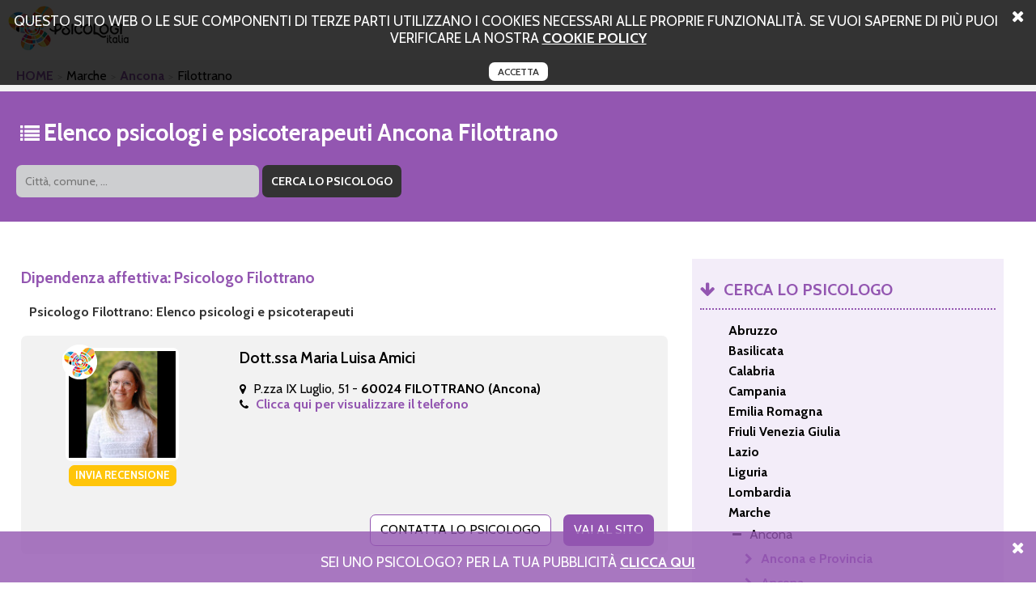

--- FILE ---
content_type: text/html; charset=UTF-8
request_url: https://www.dipendenza--affettiva.it/ancona/filottrano.html
body_size: 41347
content:
<!DOCTYPE html PUBLIC "-//W3C//DTD XHTML+RDFa 1.0//EN" "http://www.w3.org/MarkUp/DTD/xhtml-rdfa-1.dtd">
<html xmlns="http://www.w3.org/1999/xhtml">
<head>
<meta http-equiv="Content-Type" content="text/html; charset=utf-8">
<title>dipendenza affettiva a Filottrano.</title>
<meta name="description" content="Elenco di psicologi psicoterapeuti e psicoanalisti, regolarmente iscritti all'albo, che si occupano di dipendenza affettiva. Scegli lo studio di psicologia a Filottrano." />
<meta name="keywords" content="dipendenza affettiva a Filottrano, psicologi a Filottrano, psicoterapeuti a Filottrano." />
	<meta property="og:type" content="website" />
	<meta property="og:title" content="dipendenza affettiva a Filottrano." />
	<meta property="og:url" content="https://www.dipendenza--affettiva.it/ancona/filottrano.html" />
	<meta property="og:description" content="Elenco di psicologi psicoterapeuti e psicoanalisti, regolarmente iscritti all'albo, che si occupano di dipendenza affettiva. Scegli lo studio di psicologia a Filottrano." />
	<meta property="og:image" content="https://www.dipendenza--affettiva.it/img/logo.png" />
<link rel="canonical" href="https://www.dipendenza--affettiva.it/ancona/filottrano.html" /><script>
	var locos = [{"key":"Chieti","value":"https:\/\/www.dipendenza--affettiva.it\/chieti.html"},{"key":"Altino","value":"https:\/\/www.dipendenza--affettiva.it\/chieti\/altino.html"},{"key":"Lanciano","value":"https:\/\/www.dipendenza--affettiva.it\/chieti\/lanciano.html"},{"key":"Ortona","value":"https:\/\/www.dipendenza--affettiva.it\/chieti\/ortona.html"},{"key":"Vasto","value":"https:\/\/www.dipendenza--affettiva.it\/chieti\/vasto.html"},{"key":"L'Aquila","value":"https:\/\/www.dipendenza--affettiva.it\/laquila.html"},{"key":"Avezzano","value":"https:\/\/www.dipendenza--affettiva.it\/laquila\/avezzano.html"},{"key":"L'aquila","value":"https:\/\/www.dipendenza--affettiva.it\/laquila\/laquila.html"},{"key":"Pescina","value":"https:\/\/www.dipendenza--affettiva.it\/laquila\/pescina.html"},{"key":"Pescara","value":"https:\/\/www.dipendenza--affettiva.it\/pescara.html"},{"key":"Cepagatti","value":"https:\/\/www.dipendenza--affettiva.it\/pescara\/cepagatti.html"},{"key":"Citt\u00e0 Sant'angelo","value":"https:\/\/www.dipendenza--affettiva.it\/pescara\/citta_santangelo.html"},{"key":"Montesilvano","value":"https:\/\/www.dipendenza--affettiva.it\/pescara\/montesilvano.html"},{"key":"Teramo","value":"https:\/\/www.dipendenza--affettiva.it\/teramo.html"},{"key":"Castellalto","value":"https:\/\/www.dipendenza--affettiva.it\/teramo\/castellalto.html"},{"key":"Giulianova","value":"https:\/\/www.dipendenza--affettiva.it\/teramo\/giulianova.html"},{"key":"Martinsicuro","value":"https:\/\/www.dipendenza--affettiva.it\/teramo\/martinsicuro.html"},{"key":"Nereto","value":"https:\/\/www.dipendenza--affettiva.it\/teramo\/nereto.html"},{"key":"Roseto Degli Abruzzi","value":"https:\/\/www.dipendenza--affettiva.it\/teramo\/roseto_degli_abruzzi.html"},{"key":"Sant'egidio Alla Vibrata","value":"https:\/\/www.dipendenza--affettiva.it\/teramo\/santegidio_alla_vibrata.html"},{"key":"Matera","value":"https:\/\/www.dipendenza--affettiva.it\/matera.html"},{"key":"Castellaneta","value":"https:\/\/www.dipendenza--affettiva.it\/matera\/castellaneta.html"},{"key":"Montescaglioso","value":"https:\/\/www.dipendenza--affettiva.it\/matera\/montescaglioso.html"},{"key":"Potenza","value":"https:\/\/www.dipendenza--affettiva.it\/potenza.html"},{"key":"Lagonegro","value":"https:\/\/www.dipendenza--affettiva.it\/potenza\/lagonegro.html"},{"key":"Tito","value":"https:\/\/www.dipendenza--affettiva.it\/potenza\/tito.html"},{"key":"Catanzaro","value":"https:\/\/www.dipendenza--affettiva.it\/catanzaro.html"},{"key":"Lamezia Terme","value":"https:\/\/www.dipendenza--affettiva.it\/catanzaro\/lamezia_terme.html"},{"key":"Sellia Marina","value":"https:\/\/www.dipendenza--affettiva.it\/catanzaro\/sellia_marina.html"},{"key":"Sersale","value":"https:\/\/www.dipendenza--affettiva.it\/catanzaro\/sersale.html"},{"key":"Cosenza","value":"https:\/\/www.dipendenza--affettiva.it\/cosenza.html"},{"key":"Corigliano Calabro","value":"https:\/\/www.dipendenza--affettiva.it\/cosenza\/corigliano_calabro.html"},{"key":"Paola","value":"https:\/\/www.dipendenza--affettiva.it\/cosenza\/paola.html"},{"key":"Rende","value":"https:\/\/www.dipendenza--affettiva.it\/cosenza\/rende.html"},{"key":"Crotone","value":"https:\/\/www.dipendenza--affettiva.it\/crotone.html"},{"key":"Crotone","value":"https:\/\/www.dipendenza--affettiva.it\/crotone\/crotone.html"},{"key":"","value":"https:\/\/www.dipendenza--affettiva.it\/crotone\/crotone\/.html"},{"key":"Reggio Calabria","value":"https:\/\/www.dipendenza--affettiva.it\/reggio_calabria.html"},{"key":"Cosoleto","value":"https:\/\/www.dipendenza--affettiva.it\/reggio_calabria\/cosoleto.html"},{"key":"Locri","value":"https:\/\/www.dipendenza--affettiva.it\/reggio_calabria\/locri.html"},{"key":"Siderno","value":"https:\/\/www.dipendenza--affettiva.it\/reggio_calabria\/siderno.html"},{"key":"Vibo Valentia","value":"https:\/\/www.dipendenza--affettiva.it\/vibo_valentia.html"},{"key":"San Gregorio D'ippona","value":"https:\/\/www.dipendenza--affettiva.it\/vibo_valentia\/san_gregorio_dippona.html"},{"key":"Avellino","value":"https:\/\/www.dipendenza--affettiva.it\/avellino.html"},{"key":"Ariano Irpino","value":"https:\/\/www.dipendenza--affettiva.it\/avellino\/ariano_irpino.html"},{"key":"Mercogliano","value":"https:\/\/www.dipendenza--affettiva.it\/avellino\/mercogliano.html"},{"key":"Rotondi","value":"https:\/\/www.dipendenza--affettiva.it\/avellino\/rotondi.html"},{"key":"Benevento","value":"https:\/\/www.dipendenza--affettiva.it\/benevento.html"},{"key":"Montesarchio","value":"https:\/\/www.dipendenza--affettiva.it\/benevento\/montesarchio.html"},{"key":"Caserta","value":"https:\/\/www.dipendenza--affettiva.it\/caserta.html"},{"key":"Aversa","value":"https:\/\/www.dipendenza--affettiva.it\/caserta\/aversa.html"},{"key":"Caianello","value":"https:\/\/www.dipendenza--affettiva.it\/caserta\/caianello.html"},{"key":"Capua","value":"https:\/\/www.dipendenza--affettiva.it\/caserta\/capua.html"},{"key":"Castel Volturno","value":"https:\/\/www.dipendenza--affettiva.it\/caserta\/castel_volturno.html"},{"key":"Maddaloni","value":"https:\/\/www.dipendenza--affettiva.it\/caserta\/maddaloni.html"},{"key":"Marcianise","value":"https:\/\/www.dipendenza--affettiva.it\/caserta\/marcianise.html"},{"key":"Piedimonte Matese","value":"https:\/\/www.dipendenza--affettiva.it\/caserta\/piedimonte_matese.html"},{"key":"Portico Di Caserta","value":"https:\/\/www.dipendenza--affettiva.it\/caserta\/portico_di_caserta.html"},{"key":"Recale","value":"https:\/\/www.dipendenza--affettiva.it\/caserta\/recale.html"},{"key":"Santa Maria Capua Vetere","value":"https:\/\/www.dipendenza--affettiva.it\/caserta\/santa_maria_capua_vetere.html"},{"key":"Trentola Ducenta","value":"https:\/\/www.dipendenza--affettiva.it\/caserta\/trentola_ducenta.html"},{"key":"Napoli","value":"https:\/\/www.dipendenza--affettiva.it\/napoli.html"},{"key":"Afragola","value":"https:\/\/www.dipendenza--affettiva.it\/napoli\/afragola.html"},{"key":"Caivano","value":"https:\/\/www.dipendenza--affettiva.it\/napoli\/caivano.html"},{"key":"Capri","value":"https:\/\/www.dipendenza--affettiva.it\/napoli\/capri.html"},{"key":"Cardito","value":"https:\/\/www.dipendenza--affettiva.it\/napoli\/cardito.html"},{"key":"Casalnuovo Di Napoli","value":"https:\/\/www.dipendenza--affettiva.it\/napoli\/casalnuovo_di_napoli.html"},{"key":"Castellammare Di Stabia","value":"https:\/\/www.dipendenza--affettiva.it\/napoli\/castellammare_di_stabia.html"},{"key":"Ercolano","value":"https:\/\/www.dipendenza--affettiva.it\/napoli\/ercolano.html"},{"key":"Giugliano In Campania","value":"https:\/\/www.dipendenza--affettiva.it\/napoli\/giugliano_in_campania.html"},{"key":"Ischia","value":"https:\/\/www.dipendenza--affettiva.it\/napoli\/ischia.html"},{"key":"Marigliano","value":"https:\/\/www.dipendenza--affettiva.it\/napoli\/marigliano.html"},{"key":"Nola","value":"https:\/\/www.dipendenza--affettiva.it\/napoli\/nola.html"},{"key":"Ottaviano","value":"https:\/\/www.dipendenza--affettiva.it\/napoli\/ottaviano.html"},{"key":"Pomigliano D'arco","value":"https:\/\/www.dipendenza--affettiva.it\/napoli\/pomigliano_darco.html"},{"key":"Portici","value":"https:\/\/www.dipendenza--affettiva.it\/napoli\/portici.html"},{"key":"Pozzuoli","value":"https:\/\/www.dipendenza--affettiva.it\/napoli\/pozzuoli.html"},{"key":"Qualiano","value":"https:\/\/www.dipendenza--affettiva.it\/napoli\/qualiano.html"},{"key":"San Giorgio A Cremano","value":"https:\/\/www.dipendenza--affettiva.it\/napoli\/san_giorgio_a_cremano.html"},{"key":"San Sebastiano Al Vesuvio","value":"https:\/\/www.dipendenza--affettiva.it\/napoli\/san_sebastiano_al_vesuvio.html"},{"key":"Somma Vesuviana","value":"https:\/\/www.dipendenza--affettiva.it\/napoli\/somma_vesuviana.html"},{"key":"Sorrento","value":"https:\/\/www.dipendenza--affettiva.it\/napoli\/sorrento.html"},{"key":"Salerno","value":"https:\/\/www.dipendenza--affettiva.it\/salerno.html"},{"key":"Agropoli","value":"https:\/\/www.dipendenza--affettiva.it\/salerno\/agropoli.html"},{"key":"Baronissi","value":"https:\/\/www.dipendenza--affettiva.it\/salerno\/baronissi.html"},{"key":"Battipaglia","value":"https:\/\/www.dipendenza--affettiva.it\/salerno\/battipaglia.html"},{"key":"Camerota","value":"https:\/\/www.dipendenza--affettiva.it\/salerno\/camerota.html"},{"key":"Eboli","value":"https:\/\/www.dipendenza--affettiva.it\/salerno\/eboli.html"},{"key":"Bologna","value":"https:\/\/www.dipendenza--affettiva.it\/bologna.html"},{"key":"Anzola Dell'emilia","value":"https:\/\/www.dipendenza--affettiva.it\/bologna\/anzola_dellemilia.html"},{"key":"Budrio","value":"https:\/\/www.dipendenza--affettiva.it\/bologna\/budrio.html"},{"key":"Calderara Di Reno","value":"https:\/\/www.dipendenza--affettiva.it\/bologna\/calderara_di_reno.html"},{"key":"Casalecchio Di Reno","value":"https:\/\/www.dipendenza--affettiva.it\/bologna\/casalecchio_di_reno.html"},{"key":"Casalfiumanese","value":"https:\/\/www.dipendenza--affettiva.it\/bologna\/casalfiumanese.html"},{"key":"Castel Maggiore","value":"https:\/\/www.dipendenza--affettiva.it\/bologna\/castel_maggiore.html"},{"key":"Castel San Pietro Terme","value":"https:\/\/www.dipendenza--affettiva.it\/bologna\/castel_san_pietro_terme.html"},{"key":"Castello D'argile","value":"https:\/\/www.dipendenza--affettiva.it\/bologna\/castello_dargile.html"},{"key":"Castenaso","value":"https:\/\/www.dipendenza--affettiva.it\/bologna\/castenaso.html"},{"key":"Imola","value":"https:\/\/www.dipendenza--affettiva.it\/bologna\/imola.html"},{"key":"Pianoro","value":"https:\/\/www.dipendenza--affettiva.it\/bologna\/pianoro.html"},{"key":"San Giovanni In Persiceto","value":"https:\/\/www.dipendenza--affettiva.it\/bologna\/san_giovanni_in_persiceto.html"},{"key":"Valsamoggia","value":"https:\/\/www.dipendenza--affettiva.it\/bologna\/valsamoggia.html"},{"key":"Vergato","value":"https:\/\/www.dipendenza--affettiva.it\/bologna\/vergato.html"},{"key":"Zola Predosa","value":"https:\/\/www.dipendenza--affettiva.it\/bologna\/zola_predosa.html"},{"key":"Ferrara","value":"https:\/\/www.dipendenza--affettiva.it\/ferrara.html"},{"key":"Argenta","value":"https:\/\/www.dipendenza--affettiva.it\/ferrara\/argenta.html"},{"key":"Comacchio","value":"https:\/\/www.dipendenza--affettiva.it\/ferrara\/comacchio.html"},{"key":"Sant'agostino","value":"https:\/\/www.dipendenza--affettiva.it\/ferrara\/santagostino.html"},{"key":"Forli Cesena","value":"https:\/\/www.dipendenza--affettiva.it\/forli_cesena.html"},{"key":"Cesena","value":"https:\/\/www.dipendenza--affettiva.it\/forli_cesena\/cesena.html"},{"key":"Cesenatico","value":"https:\/\/www.dipendenza--affettiva.it\/forli_cesena\/cesenatico.html"},{"key":"Forl\u00ec","value":"https:\/\/www.dipendenza--affettiva.it\/forli_cesena\/forli.html"},{"key":"Savignano Sul Rubicone","value":"https:\/\/www.dipendenza--affettiva.it\/forli_cesena\/savignano_sul_rubicone.html"},{"key":"Modena","value":"https:\/\/www.dipendenza--affettiva.it\/modena.html"},{"key":"Campogalliano","value":"https:\/\/www.dipendenza--affettiva.it\/modena\/campogalliano.html"},{"key":"Carpi","value":"https:\/\/www.dipendenza--affettiva.it\/modena\/carpi.html"},{"key":"Castelnuovo Rangone","value":"https:\/\/www.dipendenza--affettiva.it\/modena\/castelnuovo_rangone.html"},{"key":"Formigine","value":"https:\/\/www.dipendenza--affettiva.it\/modena\/formigine.html"},{"key":"Maranello","value":"https:\/\/www.dipendenza--affettiva.it\/modena\/maranello.html"},{"key":"Mirandola","value":"https:\/\/www.dipendenza--affettiva.it\/modena\/mirandola.html"},{"key":"Pavullo Nel Frignano","value":"https:\/\/www.dipendenza--affettiva.it\/modena\/pavullo_nel_frignano.html"},{"key":"Parma","value":"https:\/\/www.dipendenza--affettiva.it\/parma.html"},{"key":"Borgo Val Di Taro","value":"https:\/\/www.dipendenza--affettiva.it\/parma\/borgo_val_di_taro.html"},{"key":"Collecchio","value":"https:\/\/www.dipendenza--affettiva.it\/parma\/collecchio.html"},{"key":"Felino","value":"https:\/\/www.dipendenza--affettiva.it\/parma\/felino.html"},{"key":"Sorbolo","value":"https:\/\/www.dipendenza--affettiva.it\/parma\/sorbolo.html"},{"key":"Piacenza","value":"https:\/\/www.dipendenza--affettiva.it\/piacenza.html"},{"key":"Ravenna","value":"https:\/\/www.dipendenza--affettiva.it\/ravenna.html"},{"key":"Alfonsine","value":"https:\/\/www.dipendenza--affettiva.it\/ravenna\/alfonsine.html"},{"key":"Brisighella","value":"https:\/\/www.dipendenza--affettiva.it\/ravenna\/brisighella.html"},{"key":"Cervia","value":"https:\/\/www.dipendenza--affettiva.it\/ravenna\/cervia.html"},{"key":"Conselice","value":"https:\/\/www.dipendenza--affettiva.it\/ravenna\/conselice.html"},{"key":"Faenza","value":"https:\/\/www.dipendenza--affettiva.it\/ravenna\/faenza.html"},{"key":"Lugo","value":"https:\/\/www.dipendenza--affettiva.it\/ravenna\/lugo.html"},{"key":"Massa Lombarda","value":"https:\/\/www.dipendenza--affettiva.it\/ravenna\/massa_lombarda.html"},{"key":"Reggio Emilia","value":"https:\/\/www.dipendenza--affettiva.it\/reggio_emilia.html"},{"key":"Bibbiano","value":"https:\/\/www.dipendenza--affettiva.it\/reggio_emilia\/bibbiano.html"},{"key":"Casalgrande","value":"https:\/\/www.dipendenza--affettiva.it\/reggio_emilia\/casalgrande.html"},{"key":"Castelnovo Ne' Monti","value":"https:\/\/www.dipendenza--affettiva.it\/reggio_emilia\/castelnovo_ne_monti.html"},{"key":"Fabbrico","value":"https:\/\/www.dipendenza--affettiva.it\/reggio_emilia\/fabbrico.html"},{"key":"Guastalla","value":"https:\/\/www.dipendenza--affettiva.it\/reggio_emilia\/guastalla.html"},{"key":"Montecchio Emilia","value":"https:\/\/www.dipendenza--affettiva.it\/reggio_emilia\/montecchio_emilia.html"},{"key":"Rolo","value":"https:\/\/www.dipendenza--affettiva.it\/reggio_emilia\/rolo.html"},{"key":"Sant'ilario D'enza","value":"https:\/\/www.dipendenza--affettiva.it\/reggio_emilia\/santilario_denza.html"},{"key":"Scandiano","value":"https:\/\/www.dipendenza--affettiva.it\/reggio_emilia\/scandiano.html"},{"key":"Rimini","value":"https:\/\/www.dipendenza--affettiva.it\/rimini.html"},{"key":"Cattolica","value":"https:\/\/www.dipendenza--affettiva.it\/rimini\/cattolica.html"},{"key":"Montescudo","value":"https:\/\/www.dipendenza--affettiva.it\/rimini\/montescudo.html"},{"key":"Riccione","value":"https:\/\/www.dipendenza--affettiva.it\/rimini\/riccione.html"},{"key":"San Giovanni In Marignano","value":"https:\/\/www.dipendenza--affettiva.it\/rimini\/san_giovanni_in_marignano.html"},{"key":"Santarcangelo Di Romagna","value":"https:\/\/www.dipendenza--affettiva.it\/rimini\/santarcangelo_di_romagna.html"},{"key":"San Marino","value":"https:\/\/www.dipendenza--affettiva.it\/san_marino.html"},{"key":"Cailungo","value":"https:\/\/www.dipendenza--affettiva.it\/san_marino\/cailungo.html"},{"key":"Falciano","value":"https:\/\/www.dipendenza--affettiva.it\/san_marino\/falciano.html"},{"key":"Gorizia","value":"https:\/\/www.dipendenza--affettiva.it\/gorizia.html"},{"key":"Gorizia","value":"https:\/\/www.dipendenza--affettiva.it\/gorizia\/gorizia.html"},{"key":"","value":"https:\/\/www.dipendenza--affettiva.it\/gorizia\/gorizia\/.html"},{"key":"Gradisca D'isonzo","value":"https:\/\/www.dipendenza--affettiva.it\/gorizia\/gradisca_disonzo.html"},{"key":"Monfalcone","value":"https:\/\/www.dipendenza--affettiva.it\/gorizia\/monfalcone.html"},{"key":"Romans D'isonzo","value":"https:\/\/www.dipendenza--affettiva.it\/gorizia\/romans_disonzo.html"},{"key":"Pordenone","value":"https:\/\/www.dipendenza--affettiva.it\/pordenone.html"},{"key":"Cordenons","value":"https:\/\/www.dipendenza--affettiva.it\/pordenone\/cordenons.html"},{"key":"Porcia","value":"https:\/\/www.dipendenza--affettiva.it\/pordenone\/porcia.html"},{"key":"Pordenone","value":"https:\/\/www.dipendenza--affettiva.it\/pordenone\/pordenone.html"},{"key":"","value":"https:\/\/www.dipendenza--affettiva.it\/pordenone\/pordenone\/.html"},{"key":"Sacile","value":"https:\/\/www.dipendenza--affettiva.it\/pordenone\/sacile.html"},{"key":"Trieste","value":"https:\/\/www.dipendenza--affettiva.it\/trieste.html"},{"key":"Udine","value":"https:\/\/www.dipendenza--affettiva.it\/udine.html"},{"key":"Reana Del Rojale","value":"https:\/\/www.dipendenza--affettiva.it\/udine\/reana_del_rojale.html"},{"key":"Udine","value":"https:\/\/www.dipendenza--affettiva.it\/udine\/udine.html"},{"key":"","value":"https:\/\/www.dipendenza--affettiva.it\/udine\/udine\/.html"},{"key":"Frosinone","value":"https:\/\/www.dipendenza--affettiva.it\/frosinone.html"},{"key":"Acuto","value":"https:\/\/www.dipendenza--affettiva.it\/frosinone\/acuto.html"},{"key":"Cassino","value":"https:\/\/www.dipendenza--affettiva.it\/frosinone\/cassino.html"},{"key":"Ceccano","value":"https:\/\/www.dipendenza--affettiva.it\/frosinone\/ceccano.html"},{"key":"Fiuggi","value":"https:\/\/www.dipendenza--affettiva.it\/frosinone\/fiuggi.html"},{"key":"Pontecorvo","value":"https:\/\/www.dipendenza--affettiva.it\/frosinone\/pontecorvo.html"},{"key":"Sora","value":"https:\/\/www.dipendenza--affettiva.it\/frosinone\/sora.html"},{"key":"Latina","value":"https:\/\/www.dipendenza--affettiva.it\/latina.html"},{"key":"Fondi","value":"https:\/\/www.dipendenza--affettiva.it\/latina\/fondi.html"},{"key":"Formia","value":"https:\/\/www.dipendenza--affettiva.it\/latina\/formia.html"},{"key":"Minturno","value":"https:\/\/www.dipendenza--affettiva.it\/latina\/minturno.html"},{"key":"San Felice Circeo","value":"https:\/\/www.dipendenza--affettiva.it\/latina\/san_felice_circeo.html"},{"key":"Terracina","value":"https:\/\/www.dipendenza--affettiva.it\/latina\/terracina.html"},{"key":"Rieti","value":"https:\/\/www.dipendenza--affettiva.it\/rieti.html"},{"key":"Borbona","value":"https:\/\/www.dipendenza--affettiva.it\/rieti\/borbona.html"},{"key":"Fara In Sabina","value":"https:\/\/www.dipendenza--affettiva.it\/rieti\/fara_in_sabina.html"},{"key":"Scandriglia","value":"https:\/\/www.dipendenza--affettiva.it\/rieti\/scandriglia.html"},{"key":"Roma","value":"https:\/\/www.dipendenza--affettiva.it\/roma.html"},{"key":"Acilia","value":"https:\/\/www.dipendenza--affettiva.it\/roma\/acilia.html"},{"key":"Albano Laziale","value":"https:\/\/www.dipendenza--affettiva.it\/roma\/albano_laziale.html"},{"key":"Anguillara Sabazia","value":"https:\/\/www.dipendenza--affettiva.it\/roma\/anguillara_sabazia.html"},{"key":"Anzio","value":"https:\/\/www.dipendenza--affettiva.it\/roma\/anzio.html"},{"key":"Ardea","value":"https:\/\/www.dipendenza--affettiva.it\/roma\/ardea.html"},{"key":"Artena","value":"https:\/\/www.dipendenza--affettiva.it\/roma\/artena.html"},{"key":"Bracciano","value":"https:\/\/www.dipendenza--affettiva.it\/roma\/bracciano.html"},{"key":"Castelnuovo Di Porto","value":"https:\/\/www.dipendenza--affettiva.it\/roma\/castelnuovo_di_porto.html"},{"key":"Cerveteri","value":"https:\/\/www.dipendenza--affettiva.it\/roma\/cerveteri.html"},{"key":"Ciampino","value":"https:\/\/www.dipendenza--affettiva.it\/roma\/ciampino.html"},{"key":"Civitavecchia","value":"https:\/\/www.dipendenza--affettiva.it\/roma\/civitavecchia.html"},{"key":"Colleferro","value":"https:\/\/www.dipendenza--affettiva.it\/roma\/colleferro.html"},{"key":"Fonte Nuova","value":"https:\/\/www.dipendenza--affettiva.it\/roma\/fonte_nuova.html"},{"key":"Formello","value":"https:\/\/www.dipendenza--affettiva.it\/roma\/formello.html"},{"key":"Frascati","value":"https:\/\/www.dipendenza--affettiva.it\/roma\/frascati.html"},{"key":"Grottaferrata","value":"https:\/\/www.dipendenza--affettiva.it\/roma\/grottaferrata.html"},{"key":"Guidonia Montecelio","value":"https:\/\/www.dipendenza--affettiva.it\/roma\/guidonia_montecelio.html"},{"key":"Ladispoli","value":"https:\/\/www.dipendenza--affettiva.it\/roma\/ladispoli.html"},{"key":"Marino","value":"https:\/\/www.dipendenza--affettiva.it\/roma\/marino.html"},{"key":"Monterotondo","value":"https:\/\/www.dipendenza--affettiva.it\/roma\/monterotondo.html"},{"key":"Morlupo","value":"https:\/\/www.dipendenza--affettiva.it\/roma\/morlupo.html"},{"key":"Nettuno","value":"https:\/\/www.dipendenza--affettiva.it\/roma\/nettuno.html"},{"key":"Pomezia","value":"https:\/\/www.dipendenza--affettiva.it\/roma\/pomezia.html"},{"key":"Riano","value":"https:\/\/www.dipendenza--affettiva.it\/roma\/riano.html"},{"key":"San Cesareo","value":"https:\/\/www.dipendenza--affettiva.it\/roma\/san_cesareo.html"},{"key":"Subiaco","value":"https:\/\/www.dipendenza--affettiva.it\/roma\/subiaco.html"},{"key":"Trevignano Romano","value":"https:\/\/www.dipendenza--affettiva.it\/roma\/trevignano_romano.html"},{"key":"Valmontone","value":"https:\/\/www.dipendenza--affettiva.it\/roma\/valmontone.html"},{"key":"Viterbo","value":"https:\/\/www.dipendenza--affettiva.it\/viterbo.html"},{"key":"Civita Castellana","value":"https:\/\/www.dipendenza--affettiva.it\/viterbo\/civita_castellana.html"},{"key":"Orte","value":"https:\/\/www.dipendenza--affettiva.it\/viterbo\/orte.html"},{"key":"Ronciglione","value":"https:\/\/www.dipendenza--affettiva.it\/viterbo\/ronciglione.html"},{"key":"Vasanello","value":"https:\/\/www.dipendenza--affettiva.it\/viterbo\/vasanello.html"},{"key":"Genova","value":"https:\/\/www.dipendenza--affettiva.it\/genova.html"},{"key":"Busalla","value":"https:\/\/www.dipendenza--affettiva.it\/genova\/busalla.html"},{"key":"Chiavari","value":"https:\/\/www.dipendenza--affettiva.it\/genova\/chiavari.html"},{"key":"Leivi","value":"https:\/\/www.dipendenza--affettiva.it\/genova\/leivi.html"},{"key":"Imperia","value":"https:\/\/www.dipendenza--affettiva.it\/imperia.html"},{"key":"Sanremo","value":"https:\/\/www.dipendenza--affettiva.it\/imperia\/sanremo.html"},{"key":"Ventimiglia","value":"https:\/\/www.dipendenza--affettiva.it\/imperia\/ventimiglia.html"},{"key":"La Spezia","value":"https:\/\/www.dipendenza--affettiva.it\/la_spezia.html"},{"key":"Bolano","value":"https:\/\/www.dipendenza--affettiva.it\/la_spezia\/bolano.html"},{"key":"Levanto","value":"https:\/\/www.dipendenza--affettiva.it\/la_spezia\/levanto.html"},{"key":"Sarzana","value":"https:\/\/www.dipendenza--affettiva.it\/la_spezia\/sarzana.html"},{"key":"Savona","value":"https:\/\/www.dipendenza--affettiva.it\/savona.html"},{"key":"Alassio","value":"https:\/\/www.dipendenza--affettiva.it\/savona\/alassio.html"},{"key":"Albenga","value":"https:\/\/www.dipendenza--affettiva.it\/savona\/albenga.html"},{"key":"Pietra Ligure","value":"https:\/\/www.dipendenza--affettiva.it\/savona\/pietra_ligure.html"},{"key":"Bergamo","value":"https:\/\/www.dipendenza--affettiva.it\/bergamo.html"},{"key":"Albino","value":"https:\/\/www.dipendenza--affettiva.it\/bergamo\/albino.html"},{"key":"Alzano Lombardo","value":"https:\/\/www.dipendenza--affettiva.it\/bergamo\/alzano_lombardo.html"},{"key":"Brembate Di Sopra","value":"https:\/\/www.dipendenza--affettiva.it\/bergamo\/brembate_di_sopra.html"},{"key":"Capriate San Gervasio","value":"https:\/\/www.dipendenza--affettiva.it\/bergamo\/capriate_san_gervasio.html"},{"key":"Curno","value":"https:\/\/www.dipendenza--affettiva.it\/bergamo\/curno.html"},{"key":"Dalmine","value":"https:\/\/www.dipendenza--affettiva.it\/bergamo\/dalmine.html"},{"key":"Gazzaniga","value":"https:\/\/www.dipendenza--affettiva.it\/bergamo\/gazzaniga.html"},{"key":"Gorle","value":"https:\/\/www.dipendenza--affettiva.it\/bergamo\/gorle.html"},{"key":"Mozzo","value":"https:\/\/www.dipendenza--affettiva.it\/bergamo\/mozzo.html"},{"key":"Romano Di Lombardia","value":"https:\/\/www.dipendenza--affettiva.it\/bergamo\/romano_di_lombardia.html"},{"key":"Sarnico","value":"https:\/\/www.dipendenza--affettiva.it\/bergamo\/sarnico.html"},{"key":"Scanzorosciate","value":"https:\/\/www.dipendenza--affettiva.it\/bergamo\/scanzorosciate.html"},{"key":"Seriate","value":"https:\/\/www.dipendenza--affettiva.it\/bergamo\/seriate.html"},{"key":"Torre Boldone","value":"https:\/\/www.dipendenza--affettiva.it\/bergamo\/torre_boldone.html"},{"key":"Trescore Balneario","value":"https:\/\/www.dipendenza--affettiva.it\/bergamo\/trescore_balneario.html"},{"key":"Treviglio","value":"https:\/\/www.dipendenza--affettiva.it\/bergamo\/treviglio.html"},{"key":"Treviolo","value":"https:\/\/www.dipendenza--affettiva.it\/bergamo\/treviolo.html"},{"key":"Zanica","value":"https:\/\/www.dipendenza--affettiva.it\/bergamo\/zanica.html"},{"key":"Brescia","value":"https:\/\/www.dipendenza--affettiva.it\/brescia.html"},{"key":"Cellatica","value":"https:\/\/www.dipendenza--affettiva.it\/brescia\/cellatica.html"},{"key":"Chiari","value":"https:\/\/www.dipendenza--affettiva.it\/brescia\/chiari.html"},{"key":"Darfo Boario Terme","value":"https:\/\/www.dipendenza--affettiva.it\/brescia\/darfo_boario_terme.html"},{"key":"Dello","value":"https:\/\/www.dipendenza--affettiva.it\/brescia\/dello.html"},{"key":"Desenzano Del Garda","value":"https:\/\/www.dipendenza--affettiva.it\/brescia\/desenzano_del_garda.html"},{"key":"Erbusco","value":"https:\/\/www.dipendenza--affettiva.it\/brescia\/erbusco.html"},{"key":"Esine","value":"https:\/\/www.dipendenza--affettiva.it\/brescia\/esine.html"},{"key":"Gavardo","value":"https:\/\/www.dipendenza--affettiva.it\/brescia\/gavardo.html"},{"key":"Gussago","value":"https:\/\/www.dipendenza--affettiva.it\/brescia\/gussago.html"},{"key":"Leno","value":"https:\/\/www.dipendenza--affettiva.it\/brescia\/leno.html"},{"key":"Lumezzane","value":"https:\/\/www.dipendenza--affettiva.it\/brescia\/lumezzane.html"},{"key":"Manerbio","value":"https:\/\/www.dipendenza--affettiva.it\/brescia\/manerbio.html"},{"key":"Montichiari","value":"https:\/\/www.dipendenza--affettiva.it\/brescia\/montichiari.html"},{"key":"Orzinuovi","value":"https:\/\/www.dipendenza--affettiva.it\/brescia\/orzinuovi.html"},{"key":"Palazzolo Sull'oglio","value":"https:\/\/www.dipendenza--affettiva.it\/brescia\/palazzolo_sulloglio.html"},{"key":"Passirano","value":"https:\/\/www.dipendenza--affettiva.it\/brescia\/passirano.html"},{"key":"Provaglio D'iseo","value":"https:\/\/www.dipendenza--affettiva.it\/brescia\/provaglio_diseo.html"},{"key":"Rovato","value":"https:\/\/www.dipendenza--affettiva.it\/brescia\/rovato.html"},{"key":"Como","value":"https:\/\/www.dipendenza--affettiva.it\/como.html"},{"key":"Albavilla","value":"https:\/\/www.dipendenza--affettiva.it\/como\/albavilla.html"},{"key":"Appiano Gentile","value":"https:\/\/www.dipendenza--affettiva.it\/como\/appiano_gentile.html"},{"key":"Cant\u00f9","value":"https:\/\/www.dipendenza--affettiva.it\/como\/cantu.html"},{"key":"Carugo","value":"https:\/\/www.dipendenza--affettiva.it\/como\/carugo.html"},{"key":"Cassina Rizzardi","value":"https:\/\/www.dipendenza--affettiva.it\/como\/cassina_rizzardi.html"},{"key":"Erba","value":"https:\/\/www.dipendenza--affettiva.it\/como\/erba.html"},{"key":"Lipomo","value":"https:\/\/www.dipendenza--affettiva.it\/como\/lipomo.html"},{"key":"Lurago Marinone","value":"https:\/\/www.dipendenza--affettiva.it\/como\/lurago_marinone.html"},{"key":"Montano Lucino","value":"https:\/\/www.dipendenza--affettiva.it\/como\/montano_lucino.html"},{"key":"Tavernerio","value":"https:\/\/www.dipendenza--affettiva.it\/como\/tavernerio.html"},{"key":"Cremona","value":"https:\/\/www.dipendenza--affettiva.it\/cremona.html"},{"key":"Casalmaggiore","value":"https:\/\/www.dipendenza--affettiva.it\/cremona\/casalmaggiore.html"},{"key":"Castelverde","value":"https:\/\/www.dipendenza--affettiva.it\/cremona\/castelverde.html"},{"key":"Crema","value":"https:\/\/www.dipendenza--affettiva.it\/cremona\/crema.html"},{"key":"Lecco","value":"https:\/\/www.dipendenza--affettiva.it\/lecco.html"},{"key":"Barzan","value":"https:\/\/www.dipendenza--affettiva.it\/lecco\/barzan.html"},{"key":"Colico","value":"https:\/\/www.dipendenza--affettiva.it\/lecco\/colico.html"},{"key":"Dolzago","value":"https:\/\/www.dipendenza--affettiva.it\/lecco\/dolzago.html"},{"key":"Merate","value":"https:\/\/www.dipendenza--affettiva.it\/lecco\/merate.html"},{"key":"Sirone","value":"https:\/\/www.dipendenza--affettiva.it\/lecco\/sirone.html"},{"key":"Lodi","value":"https:\/\/www.dipendenza--affettiva.it\/lodi.html"},{"key":"Casalpusterlengo","value":"https:\/\/www.dipendenza--affettiva.it\/lodi\/casalpusterlengo.html"},{"key":"Codogno","value":"https:\/\/www.dipendenza--affettiva.it\/lodi\/codogno.html"},{"key":"Lodi ","value":"https:\/\/www.dipendenza--affettiva.it\/lodi\/lodi.html"},{"key":"","value":"https:\/\/www.dipendenza--affettiva.it\/lodi\/lodi\/.html"},{"key":"Zelo Buon Persico","value":"https:\/\/www.dipendenza--affettiva.it\/lodi\/zelo_buon_persico.html"},{"key":"Mantova","value":"https:\/\/www.dipendenza--affettiva.it\/mantova.html"},{"key":"Asola","value":"https:\/\/www.dipendenza--affettiva.it\/mantova\/asola.html"},{"key":"Castiglione Delle Stiviere","value":"https:\/\/www.dipendenza--affettiva.it\/mantova\/castiglione_delle_stiviere.html"},{"key":"Mariana Mantovana","value":"https:\/\/www.dipendenza--affettiva.it\/mantova\/mariana_mantovana.html"},{"key":"Porto Mantovano","value":"https:\/\/www.dipendenza--affettiva.it\/mantova\/porto_mantovano.html"},{"key":"San Benedetto Po","value":"https:\/\/www.dipendenza--affettiva.it\/mantova\/san_benedetto_po.html"},{"key":"Suzzara","value":"https:\/\/www.dipendenza--affettiva.it\/mantova\/suzzara.html"},{"key":"Viadana","value":"https:\/\/www.dipendenza--affettiva.it\/mantova\/viadana.html"},{"key":"Virgilio","value":"https:\/\/www.dipendenza--affettiva.it\/mantova\/virgilio.html"},{"key":"Milano","value":"https:\/\/www.dipendenza--affettiva.it\/milano.html"},{"key":"Abbiategrasso","value":"https:\/\/www.dipendenza--affettiva.it\/milano\/abbiategrasso.html"},{"key":"Basiglio","value":"https:\/\/www.dipendenza--affettiva.it\/milano\/basiglio.html"},{"key":"Bollate","value":"https:\/\/www.dipendenza--affettiva.it\/milano\/bollate.html"},{"key":"Bresso","value":"https:\/\/www.dipendenza--affettiva.it\/milano\/bresso.html"},{"key":"Bussero","value":"https:\/\/www.dipendenza--affettiva.it\/milano\/bussero.html"},{"key":"Busto Garolfo","value":"https:\/\/www.dipendenza--affettiva.it\/milano\/busto_garolfo.html"},{"key":"Canegrate","value":"https:\/\/www.dipendenza--affettiva.it\/milano\/canegrate.html"},{"key":"Cassina De' Pecchi","value":"https:\/\/www.dipendenza--affettiva.it\/milano\/cassina_de_pecchi.html"},{"key":"Cernusco Sul Naviglio","value":"https:\/\/www.dipendenza--affettiva.it\/milano\/cernusco_sul_naviglio.html"},{"key":"Cesano Boscone","value":"https:\/\/www.dipendenza--affettiva.it\/milano\/cesano_boscone.html"},{"key":"Cologno Monzese","value":"https:\/\/www.dipendenza--affettiva.it\/milano\/cologno_monzese.html"},{"key":"Cornaredo","value":"https:\/\/www.dipendenza--affettiva.it\/milano\/cornaredo.html"},{"key":"Garbagnate Milanese","value":"https:\/\/www.dipendenza--affettiva.it\/milano\/garbagnate_milanese.html"},{"key":"Lainate","value":"https:\/\/www.dipendenza--affettiva.it\/milano\/lainate.html"},{"key":"Legnano","value":"https:\/\/www.dipendenza--affettiva.it\/milano\/legnano.html"},{"key":"Locate Di Triulzi","value":"https:\/\/www.dipendenza--affettiva.it\/milano\/locate_di_triulzi.html"},{"key":"Magenta","value":"https:\/\/www.dipendenza--affettiva.it\/milano\/magenta.html"},{"key":"Melegnano","value":"https:\/\/www.dipendenza--affettiva.it\/milano\/melegnano.html"},{"key":"Noviglio","value":"https:\/\/www.dipendenza--affettiva.it\/milano\/noviglio.html"},{"key":"Paderno Dugnano","value":"https:\/\/www.dipendenza--affettiva.it\/milano\/paderno_dugnano.html"},{"key":"Parabiago","value":"https:\/\/www.dipendenza--affettiva.it\/milano\/parabiago.html"},{"key":"Paullo","value":"https:\/\/www.dipendenza--affettiva.it\/milano\/paullo.html"},{"key":"Pioltello","value":"https:\/\/www.dipendenza--affettiva.it\/milano\/pioltello.html"},{"key":"Rho","value":"https:\/\/www.dipendenza--affettiva.it\/milano\/rho.html"},{"key":"San Giuliano Milanese","value":"https:\/\/www.dipendenza--affettiva.it\/milano\/san_giuliano_milanese.html"},{"key":"San Vittore Olona","value":"https:\/\/www.dipendenza--affettiva.it\/milano\/san_vittore_olona.html"},{"key":"Segrate","value":"https:\/\/www.dipendenza--affettiva.it\/milano\/segrate.html"},{"key":"Senago","value":"https:\/\/www.dipendenza--affettiva.it\/milano\/senago.html"},{"key":"Sesto San Giovanni","value":"https:\/\/www.dipendenza--affettiva.it\/milano\/sesto_san_giovanni.html"},{"key":"Trezzo Sull'adda","value":"https:\/\/www.dipendenza--affettiva.it\/milano\/trezzo_sulladda.html"},{"key":"Vaprio D'adda","value":"https:\/\/www.dipendenza--affettiva.it\/milano\/vaprio_dadda.html"},{"key":"Monza Brianza","value":"https:\/\/www.dipendenza--affettiva.it\/monza_brianza.html"},{"key":"Arcore","value":"https:\/\/www.dipendenza--affettiva.it\/monza_brianza\/arcore.html"},{"key":"Bernareggio","value":"https:\/\/www.dipendenza--affettiva.it\/monza_brianza\/bernareggio.html"},{"key":"Biassono","value":"https:\/\/www.dipendenza--affettiva.it\/monza_brianza\/biassono.html"},{"key":"Brugherio","value":"https:\/\/www.dipendenza--affettiva.it\/monza_brianza\/brugherio.html"},{"key":"Carate Brianza","value":"https:\/\/www.dipendenza--affettiva.it\/monza_brianza\/carate_brianza.html"},{"key":"Carnate","value":"https:\/\/www.dipendenza--affettiva.it\/monza_brianza\/carnate.html"},{"key":"Cavenago Di Brianza","value":"https:\/\/www.dipendenza--affettiva.it\/monza_brianza\/cavenago_di_brianza.html"},{"key":"Cesano Maderno","value":"https:\/\/www.dipendenza--affettiva.it\/monza_brianza\/cesano_maderno.html"},{"key":"Concorezzo","value":"https:\/\/www.dipendenza--affettiva.it\/monza_brianza\/concorezzo.html"},{"key":"Desio","value":"https:\/\/www.dipendenza--affettiva.it\/monza_brianza\/desio.html"},{"key":"Lissone","value":"https:\/\/www.dipendenza--affettiva.it\/monza_brianza\/lissone.html"},{"key":"Meda","value":"https:\/\/www.dipendenza--affettiva.it\/monza_brianza\/meda.html"},{"key":"Monza","value":"https:\/\/www.dipendenza--affettiva.it\/monza_brianza\/monza.html"},{"key":"Ronco Briantino","value":"https:\/\/www.dipendenza--affettiva.it\/monza_brianza\/ronco_briantino.html"},{"key":"Seregno","value":"https:\/\/www.dipendenza--affettiva.it\/monza_brianza\/seregno.html"},{"key":"Seveso","value":"https:\/\/www.dipendenza--affettiva.it\/monza_brianza\/seveso.html"},{"key":"Usmate Velate","value":"https:\/\/www.dipendenza--affettiva.it\/monza_brianza\/usmate_velate.html"},{"key":"Vedano Al Lambro","value":"https:\/\/www.dipendenza--affettiva.it\/monza_brianza\/vedano_al_lambro.html"},{"key":"Vimercate","value":"https:\/\/www.dipendenza--affettiva.it\/monza_brianza\/vimercate.html"},{"key":"Pavia","value":"https:\/\/www.dipendenza--affettiva.it\/pavia.html"},{"key":"Casorate Primo","value":"https:\/\/www.dipendenza--affettiva.it\/pavia\/casorate_primo.html"},{"key":"Casteggio","value":"https:\/\/www.dipendenza--affettiva.it\/pavia\/casteggio.html"},{"key":"Garlasco","value":"https:\/\/www.dipendenza--affettiva.it\/pavia\/garlasco.html"},{"key":"Scaldasole","value":"https:\/\/www.dipendenza--affettiva.it\/pavia\/scaldasole.html"},{"key":"Vigevano","value":"https:\/\/www.dipendenza--affettiva.it\/pavia\/vigevano.html"},{"key":"Voghera","value":"https:\/\/www.dipendenza--affettiva.it\/pavia\/voghera.html"},{"key":"Sondrio","value":"https:\/\/www.dipendenza--affettiva.it\/sondrio.html"},{"key":"Ardenno","value":"https:\/\/www.dipendenza--affettiva.it\/sondrio\/ardenno.html"},{"key":"Varese","value":"https:\/\/www.dipendenza--affettiva.it\/varese.html"},{"key":"Busto Arsizio","value":"https:\/\/www.dipendenza--affettiva.it\/varese\/busto_arsizio.html"},{"key":"Cantello","value":"https:\/\/www.dipendenza--affettiva.it\/varese\/cantello.html"},{"key":"Cassano Magnago","value":"https:\/\/www.dipendenza--affettiva.it\/varese\/cassano_magnago.html"},{"key":"Fagnano Olona","value":"https:\/\/www.dipendenza--affettiva.it\/varese\/fagnano_olona.html"},{"key":"Gallarate","value":"https:\/\/www.dipendenza--affettiva.it\/varese\/gallarate.html"},{"key":"Laveno Mombello","value":"https:\/\/www.dipendenza--affettiva.it\/varese\/laveno_mombello.html"},{"key":"Marchirolo","value":"https:\/\/www.dipendenza--affettiva.it\/varese\/marchirolo.html"},{"key":"Mesenzana","value":"https:\/\/www.dipendenza--affettiva.it\/varese\/mesenzana.html"},{"key":"Origgio","value":"https:\/\/www.dipendenza--affettiva.it\/varese\/origgio.html"},{"key":"Saronno","value":"https:\/\/www.dipendenza--affettiva.it\/varese\/saronno.html"},{"key":"Sesto Calende","value":"https:\/\/www.dipendenza--affettiva.it\/varese\/sesto_calende.html"},{"key":"Taino","value":"https:\/\/www.dipendenza--affettiva.it\/varese\/taino.html"},{"key":"Tradate","value":"https:\/\/www.dipendenza--affettiva.it\/varese\/tradate.html"},{"key":"Ancona","value":"https:\/\/www.dipendenza--affettiva.it\/ancona.html"},{"key":"Agugliano","value":"https:\/\/www.dipendenza--affettiva.it\/ancona\/agugliano.html"},{"key":"Castelfidardo","value":"https:\/\/www.dipendenza--affettiva.it\/ancona\/castelfidardo.html"},{"key":"Chiaravalle","value":"https:\/\/www.dipendenza--affettiva.it\/ancona\/chiaravalle.html"},{"key":"Corinaldo","value":"https:\/\/www.dipendenza--affettiva.it\/ancona\/corinaldo.html"},{"key":"Fabriano","value":"https:\/\/www.dipendenza--affettiva.it\/ancona\/fabriano.html"},{"key":"Falconara Marittima","value":"https:\/\/www.dipendenza--affettiva.it\/ancona\/falconara_marittima.html"},{"key":"Filottrano","value":"https:\/\/www.dipendenza--affettiva.it\/ancona\/filottrano.html"},{"key":"Jesi","value":"https:\/\/www.dipendenza--affettiva.it\/ancona\/jesi.html"},{"key":"Loreto","value":"https:\/\/www.dipendenza--affettiva.it\/ancona\/loreto.html"},{"key":"Monte San Vito","value":"https:\/\/www.dipendenza--affettiva.it\/ancona\/monte_san_vito.html"},{"key":"Osimo","value":"https:\/\/www.dipendenza--affettiva.it\/ancona\/osimo.html"},{"key":"Senigallia","value":"https:\/\/www.dipendenza--affettiva.it\/ancona\/senigallia.html"},{"key":"Ascoli Piceno","value":"https:\/\/www.dipendenza--affettiva.it\/ascoli_piceno.html"},{"key":"Grottammare","value":"https:\/\/www.dipendenza--affettiva.it\/ascoli_piceno\/grottammare.html"},{"key":"San Benedetto Del Tronto","value":"https:\/\/www.dipendenza--affettiva.it\/ascoli_piceno\/san_benedetto_del_tronto.html"},{"key":"Fermo","value":"https:\/\/www.dipendenza--affettiva.it\/fermo.html"},{"key":"Monte Urano","value":"https:\/\/www.dipendenza--affettiva.it\/fermo\/monte_urano.html"},{"key":"Porto San Giorgio","value":"https:\/\/www.dipendenza--affettiva.it\/fermo\/porto_san_giorgio.html"},{"key":"Porto Sant'elpidio","value":"https:\/\/www.dipendenza--affettiva.it\/fermo\/porto_santelpidio.html"},{"key":"Macerata","value":"https:\/\/www.dipendenza--affettiva.it\/macerata.html"},{"key":"Civitanova Marche","value":"https:\/\/www.dipendenza--affettiva.it\/macerata\/civitanova_marche.html"},{"key":"Porto Recanati","value":"https:\/\/www.dipendenza--affettiva.it\/macerata\/porto_recanati.html"},{"key":"Recanati","value":"https:\/\/www.dipendenza--affettiva.it\/macerata\/recanati.html"},{"key":"Tolentino","value":"https:\/\/www.dipendenza--affettiva.it\/macerata\/tolentino.html"},{"key":"Pesaro E Urbino","value":"https:\/\/www.dipendenza--affettiva.it\/pesaro_e_urbino.html"},{"key":"Fano","value":"https:\/\/www.dipendenza--affettiva.it\/pesaro_e_urbino\/fano.html"},{"key":"Fossombrone","value":"https:\/\/www.dipendenza--affettiva.it\/pesaro_e_urbino\/fossombrone.html"},{"key":"Mondolfo","value":"https:\/\/www.dipendenza--affettiva.it\/pesaro_e_urbino\/mondolfo.html"},{"key":"Pesaro","value":"https:\/\/www.dipendenza--affettiva.it\/pesaro_e_urbino\/pesaro.html"},{"key":"Sant'angelo In Lizzola","value":"https:\/\/www.dipendenza--affettiva.it\/pesaro_e_urbino\/santangelo_in_lizzola.html"},{"key":"Sassocorvaro","value":"https:\/\/www.dipendenza--affettiva.it\/pesaro_e_urbino\/sassocorvaro.html"},{"key":"Urbino","value":"https:\/\/www.dipendenza--affettiva.it\/pesaro_e_urbino\/urbino.html"},{"key":"Vallefoglia","value":"https:\/\/www.dipendenza--affettiva.it\/pesaro_e_urbino\/vallefoglia.html"},{"key":"Isernia","value":"https:\/\/www.dipendenza--affettiva.it\/isernia.html"},{"key":"Venafro","value":"https:\/\/www.dipendenza--affettiva.it\/isernia\/venafro.html"},{"key":"Alessandria","value":"https:\/\/www.dipendenza--affettiva.it\/alessandria.html"},{"key":"Casale Monferrato","value":"https:\/\/www.dipendenza--affettiva.it\/alessandria\/casale_monferrato.html"},{"key":"Novi Ligure","value":"https:\/\/www.dipendenza--affettiva.it\/alessandria\/novi_ligure.html"},{"key":"Tortona","value":"https:\/\/www.dipendenza--affettiva.it\/alessandria\/tortona.html"},{"key":"Asti","value":"https:\/\/www.dipendenza--affettiva.it\/asti.html"},{"key":"Asti","value":"https:\/\/www.dipendenza--affettiva.it\/asti\/asti.html"},{"key":"","value":"https:\/\/www.dipendenza--affettiva.it\/asti\/asti\/.html"},{"key":"Roatto","value":"https:\/\/www.dipendenza--affettiva.it\/asti\/roatto.html"},{"key":"Biella","value":"https:\/\/www.dipendenza--affettiva.it\/biella.html"},{"key":"Cuneo","value":"https:\/\/www.dipendenza--affettiva.it\/cuneo.html"},{"key":"Alba","value":"https:\/\/www.dipendenza--affettiva.it\/cuneo\/alba.html"},{"key":"Bra","value":"https:\/\/www.dipendenza--affettiva.it\/cuneo\/bra.html"},{"key":"Cherasco","value":"https:\/\/www.dipendenza--affettiva.it\/cuneo\/cherasco.html"},{"key":"Saluzzo","value":"https:\/\/www.dipendenza--affettiva.it\/cuneo\/saluzzo.html"},{"key":"Vicoforte","value":"https:\/\/www.dipendenza--affettiva.it\/cuneo\/vicoforte.html"},{"key":"Novara","value":"https:\/\/www.dipendenza--affettiva.it\/novara.html"},{"key":"Borgomanero","value":"https:\/\/www.dipendenza--affettiva.it\/novara\/borgomanero.html"},{"key":"Castelletto Sopra Ticino","value":"https:\/\/www.dipendenza--affettiva.it\/novara\/castelletto_sopra_ticino.html"},{"key":"Galliate","value":"https:\/\/www.dipendenza--affettiva.it\/novara\/galliate.html"},{"key":"Oleggio","value":"https:\/\/www.dipendenza--affettiva.it\/novara\/oleggio.html"},{"key":"Paruzzaro","value":"https:\/\/www.dipendenza--affettiva.it\/novara\/paruzzaro.html"},{"key":"Romentino","value":"https:\/\/www.dipendenza--affettiva.it\/novara\/romentino.html"},{"key":"Torino","value":"https:\/\/www.dipendenza--affettiva.it\/torino.html"},{"key":"Almese","value":"https:\/\/www.dipendenza--affettiva.it\/torino\/almese.html"},{"key":"Buttigliera Alta","value":"https:\/\/www.dipendenza--affettiva.it\/torino\/buttigliera_alta.html"},{"key":"Carmagnola","value":"https:\/\/www.dipendenza--affettiva.it\/torino\/carmagnola.html"},{"key":"Caselette","value":"https:\/\/www.dipendenza--affettiva.it\/torino\/caselette.html"},{"key":"Chivasso","value":"https:\/\/www.dipendenza--affettiva.it\/torino\/chivasso.html"},{"key":"Ciri\u00e8","value":"https:\/\/www.dipendenza--affettiva.it\/torino\/cirie.html"},{"key":"Collegno","value":"https:\/\/www.dipendenza--affettiva.it\/torino\/collegno.html"},{"key":"Giaveno","value":"https:\/\/www.dipendenza--affettiva.it\/torino\/giaveno.html"},{"key":"Grugliasco","value":"https:\/\/www.dipendenza--affettiva.it\/torino\/grugliasco.html"},{"key":"Ivrea","value":"https:\/\/www.dipendenza--affettiva.it\/torino\/ivrea.html"},{"key":"Mappano Torinese","value":"https:\/\/www.dipendenza--affettiva.it\/torino\/mappano_torinese.html"},{"key":"Orbassano","value":"https:\/\/www.dipendenza--affettiva.it\/torino\/orbassano.html"},{"key":"Rivoli","value":"https:\/\/www.dipendenza--affettiva.it\/torino\/rivoli.html"},{"key":"Rubiana","value":"https:\/\/www.dipendenza--affettiva.it\/torino\/rubiana.html"},{"key":"San Pietro Val Lemina","value":"https:\/\/www.dipendenza--affettiva.it\/torino\/san_pietro_val_lemina.html"},{"key":"Venaria Reale","value":"https:\/\/www.dipendenza--affettiva.it\/torino\/venaria_reale.html"},{"key":"Vigone","value":"https:\/\/www.dipendenza--affettiva.it\/torino\/vigone.html"},{"key":"Verbano Cusio Ossola","value":"https:\/\/www.dipendenza--affettiva.it\/verbano_cusio_ossola.html"},{"key":"Verbania","value":"https:\/\/www.dipendenza--affettiva.it\/verbano_cusio_ossola\/verbania.html"},{"key":"Vercelli","value":"https:\/\/www.dipendenza--affettiva.it\/vercelli.html"},{"key":"Bari","value":"https:\/\/www.dipendenza--affettiva.it\/bari.html"},{"key":"Bitonto","value":"https:\/\/www.dipendenza--affettiva.it\/bari\/bitonto.html"},{"key":"Capurso","value":"https:\/\/www.dipendenza--affettiva.it\/bari\/capurso.html"},{"key":"Castellana Grotte","value":"https:\/\/www.dipendenza--affettiva.it\/bari\/castellana_grotte.html"},{"key":"Conversano","value":"https:\/\/www.dipendenza--affettiva.it\/bari\/conversano.html"},{"key":"Gioia Del Colle","value":"https:\/\/www.dipendenza--affettiva.it\/bari\/gioia_del_colle.html"},{"key":"Gravina In Puglia","value":"https:\/\/www.dipendenza--affettiva.it\/bari\/gravina_in_puglia.html"},{"key":"Modugno","value":"https:\/\/www.dipendenza--affettiva.it\/bari\/modugno.html"},{"key":"Putignano","value":"https:\/\/www.dipendenza--affettiva.it\/bari\/putignano.html"},{"key":"Triggiano","value":"https:\/\/www.dipendenza--affettiva.it\/bari\/triggiano.html"},{"key":"Barletta Andria Trani","value":"https:\/\/www.dipendenza--affettiva.it\/barletta_andria_trani.html"},{"key":"Barletta","value":"https:\/\/www.dipendenza--affettiva.it\/barletta_andria_trani\/barletta.html"},{"key":"Bisceglie","value":"https:\/\/www.dipendenza--affettiva.it\/barletta_andria_trani\/bisceglie.html"},{"key":"Canosa Di Puglia","value":"https:\/\/www.dipendenza--affettiva.it\/barletta_andria_trani\/canosa_di_puglia.html"},{"key":"Trani","value":"https:\/\/www.dipendenza--affettiva.it\/barletta_andria_trani\/trani.html"},{"key":"Brindisi","value":"https:\/\/www.dipendenza--affettiva.it\/brindisi.html"},{"key":"Ceglie Messapica","value":"https:\/\/www.dipendenza--affettiva.it\/brindisi\/ceglie_messapica.html"},{"key":"Fasano","value":"https:\/\/www.dipendenza--affettiva.it\/brindisi\/fasano.html"},{"key":"Ostuni","value":"https:\/\/www.dipendenza--affettiva.it\/brindisi\/ostuni.html"},{"key":"Foggia","value":"https:\/\/www.dipendenza--affettiva.it\/foggia.html"},{"key":"Manfredonia","value":"https:\/\/www.dipendenza--affettiva.it\/foggia\/manfredonia.html"},{"key":"Orta Nova","value":"https:\/\/www.dipendenza--affettiva.it\/foggia\/orta_nova.html"},{"key":"Lecce","value":"https:\/\/www.dipendenza--affettiva.it\/lecce.html"},{"key":"Arnesano","value":"https:\/\/www.dipendenza--affettiva.it\/lecce\/arnesano.html"},{"key":"Casarano","value":"https:\/\/www.dipendenza--affettiva.it\/lecce\/casarano.html"},{"key":"Monteroni Di Lecce","value":"https:\/\/www.dipendenza--affettiva.it\/lecce\/monteroni_di_lecce.html"},{"key":"Ruffano","value":"https:\/\/www.dipendenza--affettiva.it\/lecce\/ruffano.html"},{"key":"Spongano","value":"https:\/\/www.dipendenza--affettiva.it\/lecce\/spongano.html"},{"key":"Squinzano","value":"https:\/\/www.dipendenza--affettiva.it\/lecce\/squinzano.html"},{"key":"Trepuzzi","value":"https:\/\/www.dipendenza--affettiva.it\/lecce\/trepuzzi.html"},{"key":"Zollino","value":"https:\/\/www.dipendenza--affettiva.it\/lecce\/zollino.html"},{"key":"Taranto","value":"https:\/\/www.dipendenza--affettiva.it\/taranto.html"},{"key":"Castellaneta","value":"https:\/\/www.dipendenza--affettiva.it\/taranto\/castellaneta.html"},{"key":"Martina Franca","value":"https:\/\/www.dipendenza--affettiva.it\/taranto\/martina_franca.html"},{"key":"Pulsano","value":"https:\/\/www.dipendenza--affettiva.it\/taranto\/pulsano.html"},{"key":"Cagliari","value":"https:\/\/www.dipendenza--affettiva.it\/cagliari.html"},{"key":"Capoterra","value":"https:\/\/www.dipendenza--affettiva.it\/cagliari\/capoterra.html"},{"key":"Decimomannu","value":"https:\/\/www.dipendenza--affettiva.it\/cagliari\/decimomannu.html"},{"key":"Pula","value":"https:\/\/www.dipendenza--affettiva.it\/cagliari\/pula.html"},{"key":"Villasor","value":"https:\/\/www.dipendenza--affettiva.it\/cagliari\/villasor.html"},{"key":"Carbonia Iglesias","value":"https:\/\/www.dipendenza--affettiva.it\/carbonia_iglesias.html"},{"key":"Carbonia","value":"https:\/\/www.dipendenza--affettiva.it\/carbonia_iglesias\/carbonia.html"},{"key":"Iglesias","value":"https:\/\/www.dipendenza--affettiva.it\/carbonia_iglesias\/iglesias.html"},{"key":"Medio Campidano","value":"https:\/\/www.dipendenza--affettiva.it\/medio_campidano.html"},{"key":"Guspini","value":"https:\/\/www.dipendenza--affettiva.it\/medio_campidano\/guspini.html"},{"key":"San Gavino Monreale","value":"https:\/\/www.dipendenza--affettiva.it\/medio_campidano\/san_gavino_monreale.html"},{"key":"Sanluri","value":"https:\/\/www.dipendenza--affettiva.it\/medio_campidano\/sanluri.html"},{"key":"Nuoro","value":"https:\/\/www.dipendenza--affettiva.it\/nuoro.html"},{"key":"Oristano","value":"https:\/\/www.dipendenza--affettiva.it\/oristano.html"},{"key":"Ghilarza","value":"https:\/\/www.dipendenza--affettiva.it\/oristano\/ghilarza.html"},{"key":"Sassari","value":"https:\/\/www.dipendenza--affettiva.it\/sassari.html"},{"key":"Arzachena","value":"https:\/\/www.dipendenza--affettiva.it\/sassari\/arzachena.html"},{"key":"Olbia","value":"https:\/\/www.dipendenza--affettiva.it\/sassari\/olbia.html"},{"key":"Tempio Pausania","value":"https:\/\/www.dipendenza--affettiva.it\/sassari\/tempio_pausania.html"},{"key":"Agrigento","value":"https:\/\/www.dipendenza--affettiva.it\/agrigento.html"},{"key":"Cammarata","value":"https:\/\/www.dipendenza--affettiva.it\/agrigento\/cammarata.html"},{"key":"Favara","value":"https:\/\/www.dipendenza--affettiva.it\/agrigento\/favara.html"},{"key":"Menfi","value":"https:\/\/www.dipendenza--affettiva.it\/agrigento\/menfi.html"},{"key":"Caltanissetta","value":"https:\/\/www.dipendenza--affettiva.it\/caltanissetta.html"},{"key":"Gela","value":"https:\/\/www.dipendenza--affettiva.it\/caltanissetta\/gela.html"},{"key":"Niscemi","value":"https:\/\/www.dipendenza--affettiva.it\/caltanissetta\/niscemi.html"},{"key":"Catania","value":"https:\/\/www.dipendenza--affettiva.it\/catania.html"},{"key":"Aci Castello","value":"https:\/\/www.dipendenza--affettiva.it\/catania\/aci_castello.html"},{"key":"Acireale","value":"https:\/\/www.dipendenza--affettiva.it\/catania\/acireale.html"},{"key":"Gravina Di Catania","value":"https:\/\/www.dipendenza--affettiva.it\/catania\/gravina_di_catania.html"},{"key":"Pedara","value":"https:\/\/www.dipendenza--affettiva.it\/catania\/pedara.html"},{"key":"San Gregorio Di Catania","value":"https:\/\/www.dipendenza--affettiva.it\/catania\/san_gregorio_di_catania.html"},{"key":"Messina","value":"https:\/\/www.dipendenza--affettiva.it\/messina.html"},{"key":"Palermo","value":"https:\/\/www.dipendenza--affettiva.it\/palermo.html"},{"key":"Bagheria","value":"https:\/\/www.dipendenza--affettiva.it\/palermo\/bagheria.html"},{"key":"Campofelice Di Roccella","value":"https:\/\/www.dipendenza--affettiva.it\/palermo\/campofelice_di_roccella.html"},{"key":"Cefal\u00f9","value":"https:\/\/www.dipendenza--affettiva.it\/palermo\/cefalu.html"},{"key":"Piana Degli Albanesi","value":"https:\/\/www.dipendenza--affettiva.it\/palermo\/piana_degli_albanesi.html"},{"key":"Ragusa","value":"https:\/\/www.dipendenza--affettiva.it\/ragusa.html"},{"key":"Comiso","value":"https:\/\/www.dipendenza--affettiva.it\/ragusa\/comiso.html"},{"key":"Siracusa","value":"https:\/\/www.dipendenza--affettiva.it\/siracusa.html"},{"key":"Canicattini Bagni","value":"https:\/\/www.dipendenza--affettiva.it\/siracusa\/canicattini_bagni.html"},{"key":"Lentini","value":"https:\/\/www.dipendenza--affettiva.it\/siracusa\/lentini.html"},{"key":"Noto","value":"https:\/\/www.dipendenza--affettiva.it\/siracusa\/noto.html"},{"key":"Trapani","value":"https:\/\/www.dipendenza--affettiva.it\/trapani.html"},{"key":"Marsala","value":"https:\/\/www.dipendenza--affettiva.it\/trapani\/marsala.html"},{"key":"Arezzo","value":"https:\/\/www.dipendenza--affettiva.it\/arezzo.html"},{"key":"Castiglion Fiorentino","value":"https:\/\/www.dipendenza--affettiva.it\/arezzo\/castiglion_fiorentino.html"},{"key":"Montevarchi","value":"https:\/\/www.dipendenza--affettiva.it\/arezzo\/montevarchi.html"},{"key":"Poppi","value":"https:\/\/www.dipendenza--affettiva.it\/arezzo\/poppi.html"},{"key":"Firenze","value":"https:\/\/www.dipendenza--affettiva.it\/firenze.html"},{"key":"Borgo San Lorenzo","value":"https:\/\/www.dipendenza--affettiva.it\/firenze\/borgo_san_lorenzo.html"},{"key":"Campi Bisenzio","value":"https:\/\/www.dipendenza--affettiva.it\/firenze\/campi_bisenzio.html"},{"key":"Empoli","value":"https:\/\/www.dipendenza--affettiva.it\/firenze\/empoli.html"},{"key":"Fucecchio","value":"https:\/\/www.dipendenza--affettiva.it\/firenze\/fucecchio.html"},{"key":"Lastra A Signa","value":"https:\/\/www.dipendenza--affettiva.it\/firenze\/lastra_a_signa.html"},{"key":"San Casciano In Val Di Pesa","value":"https:\/\/www.dipendenza--affettiva.it\/firenze\/san_casciano_in_val_di_pesa.html"},{"key":"Scandicci","value":"https:\/\/www.dipendenza--affettiva.it\/firenze\/scandicci.html"},{"key":"Sesto Fiorentino","value":"https:\/\/www.dipendenza--affettiva.it\/firenze\/sesto_fiorentino.html"},{"key":"Vinci","value":"https:\/\/www.dipendenza--affettiva.it\/firenze\/vinci.html"},{"key":"Grosseto","value":"https:\/\/www.dipendenza--affettiva.it\/grosseto.html"},{"key":"Follonica","value":"https:\/\/www.dipendenza--affettiva.it\/grosseto\/follonica.html"},{"key":"Orbetello","value":"https:\/\/www.dipendenza--affettiva.it\/grosseto\/orbetello.html"},{"key":"Livorno","value":"https:\/\/www.dipendenza--affettiva.it\/livorno.html"},{"key":"Cecina","value":"https:\/\/www.dipendenza--affettiva.it\/livorno\/cecina.html"},{"key":"Portoferraio","value":"https:\/\/www.dipendenza--affettiva.it\/livorno\/portoferraio.html"},{"key":"Rosignano Marittimo","value":"https:\/\/www.dipendenza--affettiva.it\/livorno\/rosignano_marittimo.html"},{"key":"Lucca","value":"https:\/\/www.dipendenza--affettiva.it\/lucca.html"},{"key":"Altopascio","value":"https:\/\/www.dipendenza--affettiva.it\/lucca\/altopascio.html"},{"key":"Borgo A Mozzano","value":"https:\/\/www.dipendenza--affettiva.it\/lucca\/borgo_a_mozzano.html"},{"key":"Camaiore","value":"https:\/\/www.dipendenza--affettiva.it\/lucca\/camaiore.html"},{"key":"Castelnuovo Di Garfagnana","value":"https:\/\/www.dipendenza--affettiva.it\/lucca\/castelnuovo_di_garfagnana.html"},{"key":"Massarosa","value":"https:\/\/www.dipendenza--affettiva.it\/lucca\/massarosa.html"},{"key":"Minucciano","value":"https:\/\/www.dipendenza--affettiva.it\/lucca\/minucciano.html"},{"key":"Pietrasanta","value":"https:\/\/www.dipendenza--affettiva.it\/lucca\/pietrasanta.html"},{"key":"Viareggio","value":"https:\/\/www.dipendenza--affettiva.it\/lucca\/viareggio.html"},{"key":"Massa E Carrara","value":"https:\/\/www.dipendenza--affettiva.it\/massa_e_carrara.html"},{"key":"Aulla","value":"https:\/\/www.dipendenza--affettiva.it\/massa_e_carrara\/aulla.html"},{"key":"Carrara","value":"https:\/\/www.dipendenza--affettiva.it\/massa_e_carrara\/carrara.html"},{"key":"Massa","value":"https:\/\/www.dipendenza--affettiva.it\/massa_e_carrara\/massa.html"},{"key":"Pisa","value":"https:\/\/www.dipendenza--affettiva.it\/pisa.html"},{"key":"Calcinaia","value":"https:\/\/www.dipendenza--affettiva.it\/pisa\/calcinaia.html"},{"key":"Cascina","value":"https:\/\/www.dipendenza--affettiva.it\/pisa\/cascina.html"},{"key":"Pontedera","value":"https:\/\/www.dipendenza--affettiva.it\/pisa\/pontedera.html"},{"key":"San Miniato","value":"https:\/\/www.dipendenza--affettiva.it\/pisa\/san_miniato.html"},{"key":"Pistoia","value":"https:\/\/www.dipendenza--affettiva.it\/pistoia.html"},{"key":"Montecatini Terme","value":"https:\/\/www.dipendenza--affettiva.it\/pistoia\/montecatini_terme.html"},{"key":"Uzzano","value":"https:\/\/www.dipendenza--affettiva.it\/pistoia\/uzzano.html"},{"key":"Prato","value":"https:\/\/www.dipendenza--affettiva.it\/prato.html"},{"key":"Siena","value":"https:\/\/www.dipendenza--affettiva.it\/siena.html"},{"key":"Chianciano Terme","value":"https:\/\/www.dipendenza--affettiva.it\/siena\/chianciano_terme.html"},{"key":"Chiusi","value":"https:\/\/www.dipendenza--affettiva.it\/siena\/chiusi.html"},{"key":"Colle Di Val D'elsa","value":"https:\/\/www.dipendenza--affettiva.it\/siena\/colle_di_val_delsa.html"},{"key":"Montepulciano","value":"https:\/\/www.dipendenza--affettiva.it\/siena\/montepulciano.html"},{"key":"Monteroni D'arbia","value":"https:\/\/www.dipendenza--affettiva.it\/siena\/monteroni_darbia.html"},{"key":"Poggibonsi","value":"https:\/\/www.dipendenza--affettiva.it\/siena\/poggibonsi.html"},{"key":"Siena","value":"https:\/\/www.dipendenza--affettiva.it\/siena\/siena.html"},{"key":"","value":"https:\/\/www.dipendenza--affettiva.it\/siena\/siena\/.html"},{"key":"Sinalunga","value":"https:\/\/www.dipendenza--affettiva.it\/siena\/sinalunga.html"},{"key":"Bolzano","value":"https:\/\/www.dipendenza--affettiva.it\/bolzano.html"},{"key":"Trento","value":"https:\/\/www.dipendenza--affettiva.it\/trento.html"},{"key":"Pergine Valsugana","value":"https:\/\/www.dipendenza--affettiva.it\/trento\/pergine_valsugana.html"},{"key":"Rovereto","value":"https:\/\/www.dipendenza--affettiva.it\/trento\/rovereto.html"},{"key":"Stenico","value":"https:\/\/www.dipendenza--affettiva.it\/trento\/stenico.html"},{"key":"Perugia","value":"https:\/\/www.dipendenza--affettiva.it\/perugia.html"},{"key":"Bastia Umbra","value":"https:\/\/www.dipendenza--affettiva.it\/perugia\/bastia_umbra.html"},{"key":"Citt\u00e0 Di Castello","value":"https:\/\/www.dipendenza--affettiva.it\/perugia\/citta_di_castello.html"},{"key":"Gubbio","value":"https:\/\/www.dipendenza--affettiva.it\/perugia\/gubbio.html"},{"key":"Marsciano","value":"https:\/\/www.dipendenza--affettiva.it\/perugia\/marsciano.html"},{"key":"San Giustino","value":"https:\/\/www.dipendenza--affettiva.it\/perugia\/san_giustino.html"},{"key":"Todi","value":"https:\/\/www.dipendenza--affettiva.it\/perugia\/todi.html"},{"key":"Torgiano","value":"https:\/\/www.dipendenza--affettiva.it\/perugia\/torgiano.html"},{"key":"Umbertide","value":"https:\/\/www.dipendenza--affettiva.it\/perugia\/umbertide.html"},{"key":"Terni","value":"https:\/\/www.dipendenza--affettiva.it\/terni.html"},{"key":"Amelia","value":"https:\/\/www.dipendenza--affettiva.it\/terni\/amelia.html"},{"key":"Narni","value":"https:\/\/www.dipendenza--affettiva.it\/terni\/narni.html"},{"key":"Orvieto","value":"https:\/\/www.dipendenza--affettiva.it\/terni\/orvieto.html"},{"key":"Aosta","value":"https:\/\/www.dipendenza--affettiva.it\/aosta.html"},{"key":"Aosta","value":"https:\/\/www.dipendenza--affettiva.it\/aosta\/aosta.html"},{"key":"","value":"https:\/\/www.dipendenza--affettiva.it\/aosta\/aosta\/.html"},{"key":"Belluno","value":"https:\/\/www.dipendenza--affettiva.it\/belluno.html"},{"key":"Padova","value":"https:\/\/www.dipendenza--affettiva.it\/padova.html"},{"key":"Albignasego","value":"https:\/\/www.dipendenza--affettiva.it\/padova\/albignasego.html"},{"key":"Camposampiero","value":"https:\/\/www.dipendenza--affettiva.it\/padova\/camposampiero.html"},{"key":"Cittadella","value":"https:\/\/www.dipendenza--affettiva.it\/padova\/cittadella.html"},{"key":"Curtarolo","value":"https:\/\/www.dipendenza--affettiva.it\/padova\/curtarolo.html"},{"key":"Piove Di Sacco","value":"https:\/\/www.dipendenza--affettiva.it\/padova\/piove_di_sacco.html"},{"key":"Ponte San Nicol\u00f2","value":"https:\/\/www.dipendenza--affettiva.it\/padova\/ponte_san_nicolo.html"},{"key":"Rubano","value":"https:\/\/www.dipendenza--affettiva.it\/padova\/rubano.html"},{"key":"Selvazzano Dentro","value":"https:\/\/www.dipendenza--affettiva.it\/padova\/selvazzano_dentro.html"},{"key":"Vigonza","value":"https:\/\/www.dipendenza--affettiva.it\/padova\/vigonza.html"},{"key":"Rovigo","value":"https:\/\/www.dipendenza--affettiva.it\/rovigo.html"},{"key":"Ceregnano","value":"https:\/\/www.dipendenza--affettiva.it\/rovigo\/ceregnano.html"},{"key":"Occhiobello","value":"https:\/\/www.dipendenza--affettiva.it\/rovigo\/occhiobello.html"},{"key":"Stienta","value":"https:\/\/www.dipendenza--affettiva.it\/rovigo\/stienta.html"},{"key":"Treviso","value":"https:\/\/www.dipendenza--affettiva.it\/treviso.html"},{"key":"Breda Di Piave","value":"https:\/\/www.dipendenza--affettiva.it\/treviso\/breda_di_piave.html"},{"key":"Carbonera","value":"https:\/\/www.dipendenza--affettiva.it\/treviso\/carbonera.html"},{"key":"Castelfranco Veneto","value":"https:\/\/www.dipendenza--affettiva.it\/treviso\/castelfranco_veneto.html"},{"key":"Conegliano","value":"https:\/\/www.dipendenza--affettiva.it\/treviso\/conegliano.html"},{"key":"Mogliano Veneto","value":"https:\/\/www.dipendenza--affettiva.it\/treviso\/mogliano_veneto.html"},{"key":"Paese","value":"https:\/\/www.dipendenza--affettiva.it\/treviso\/paese.html"},{"key":"Pieve Di Soligo","value":"https:\/\/www.dipendenza--affettiva.it\/treviso\/pieve_di_soligo.html"},{"key":"Ponzano Veneto","value":"https:\/\/www.dipendenza--affettiva.it\/treviso\/ponzano_veneto.html"},{"key":"San Pietro Di Feletto","value":"https:\/\/www.dipendenza--affettiva.it\/treviso\/san_pietro_di_feletto.html"},{"key":"Sernaglia Della Battaglia","value":"https:\/\/www.dipendenza--affettiva.it\/treviso\/sernaglia_della_battaglia.html"},{"key":"Silea","value":"https:\/\/www.dipendenza--affettiva.it\/treviso\/silea.html"},{"key":"Spresiano","value":"https:\/\/www.dipendenza--affettiva.it\/treviso\/spresiano.html"},{"key":"Valdobbiadene","value":"https:\/\/www.dipendenza--affettiva.it\/treviso\/valdobbiadene.html"},{"key":"Villorba","value":"https:\/\/www.dipendenza--affettiva.it\/treviso\/villorba.html"},{"key":"Vittorio Veneto","value":"https:\/\/www.dipendenza--affettiva.it\/treviso\/vittorio_veneto.html"},{"key":"Venezia","value":"https:\/\/www.dipendenza--affettiva.it\/venezia.html"},{"key":"Dolo","value":"https:\/\/www.dipendenza--affettiva.it\/venezia\/dolo.html"},{"key":"Jesolo","value":"https:\/\/www.dipendenza--affettiva.it\/venezia\/jesolo.html"},{"key":"Marcon","value":"https:\/\/www.dipendenza--affettiva.it\/venezia\/marcon.html"},{"key":"Mestre","value":"https:\/\/www.dipendenza--affettiva.it\/venezia\/mestre.html"},{"key":"Mira","value":"https:\/\/www.dipendenza--affettiva.it\/venezia\/mira.html"},{"key":"Mirano","value":"https:\/\/www.dipendenza--affettiva.it\/venezia\/mirano.html"},{"key":"Portogruaro","value":"https:\/\/www.dipendenza--affettiva.it\/venezia\/portogruaro.html"},{"key":"Quarto D'altino","value":"https:\/\/www.dipendenza--affettiva.it\/venezia\/quarto_daltino.html"},{"key":"Spinea","value":"https:\/\/www.dipendenza--affettiva.it\/venezia\/spinea.html"},{"key":"Verona","value":"https:\/\/www.dipendenza--affettiva.it\/verona.html"},{"key":"Affi","value":"https:\/\/www.dipendenza--affettiva.it\/verona\/affi.html"},{"key":"Bussolengo","value":"https:\/\/www.dipendenza--affettiva.it\/verona\/bussolengo.html"},{"key":"Isola Della Scala","value":"https:\/\/www.dipendenza--affettiva.it\/verona\/isola_della_scala.html"},{"key":"Pescantina","value":"https:\/\/www.dipendenza--affettiva.it\/verona\/pescantina.html"},{"key":"San Bonifacio","value":"https:\/\/www.dipendenza--affettiva.it\/verona\/san_bonifacio.html"},{"key":"San Giovanni Lupatoto","value":"https:\/\/www.dipendenza--affettiva.it\/verona\/san_giovanni_lupatoto.html"},{"key":"San Martino Buon Albergo","value":"https:\/\/www.dipendenza--affettiva.it\/verona\/san_martino_buon_albergo.html"},{"key":"Sant'ambrogio Di Valpolicella","value":"https:\/\/www.dipendenza--affettiva.it\/verona\/santambrogio_di_valpolicella.html"},{"key":"Valeggio Sul Mincio","value":"https:\/\/www.dipendenza--affettiva.it\/verona\/valeggio_sul_mincio.html"},{"key":"Villafranca Di Verona","value":"https:\/\/www.dipendenza--affettiva.it\/verona\/villafranca_di_verona.html"},{"key":"Zevio","value":"https:\/\/www.dipendenza--affettiva.it\/verona\/zevio.html"},{"key":"Vicenza","value":"https:\/\/www.dipendenza--affettiva.it\/vicenza.html"},{"key":"Bassano Del Grappa","value":"https:\/\/www.dipendenza--affettiva.it\/vicenza\/bassano_del_grappa.html"},{"key":"Bressanvido","value":"https:\/\/www.dipendenza--affettiva.it\/vicenza\/bressanvido.html"},{"key":"Costabissara","value":"https:\/\/www.dipendenza--affettiva.it\/vicenza\/costabissara.html"},{"key":"Creazzo","value":"https:\/\/www.dipendenza--affettiva.it\/vicenza\/creazzo.html"},{"key":"Marostica","value":"https:\/\/www.dipendenza--affettiva.it\/vicenza\/marostica.html"},{"key":"Montecchio Maggiore","value":"https:\/\/www.dipendenza--affettiva.it\/vicenza\/montecchio_maggiore.html"},{"key":"Noventa Vicentina","value":"https:\/\/www.dipendenza--affettiva.it\/vicenza\/noventa_vicentina.html"},{"key":"Santorso","value":"https:\/\/www.dipendenza--affettiva.it\/vicenza\/santorso.html"},{"key":"Schio","value":"https:\/\/www.dipendenza--affettiva.it\/vicenza\/schio.html"},{"key":"Thiene","value":"https:\/\/www.dipendenza--affettiva.it\/vicenza\/thiene.html"},{"key":"Torri Di Quartesolo","value":"https:\/\/www.dipendenza--affettiva.it\/vicenza\/torri_di_quartesolo.html"}];
</script>

<meta http-equiv="X-UA-Compatible" content="IE=edge,chrome=1" />
<meta http-equiv="content-type" content="text/html; charset=utf-8" />
<meta name="viewport" content="width=device-width,minimum-scale=1,initial-scale=1" />
<link rel="icon" type="image/x-icon" href="/favicon-psicologi.ico" />
	
<link href="/css/style.css" rel="stylesheet" type="text/css" media="screen" />
				
<link href="/css/font-awesome.min.css" rel="stylesheet" type="text/css" media="screen" />
				
<link href="https://fonts.googleapis.com/css?family=Cabin:300,400,500,600,700" rel="stylesheet" type="text/css" media="screen">
<script  type="text/javascript" src="/js/jquery.js"></script>
<script  type="text/javascript" src="/js/responsive.js"></script><script type="application/ld+json">
// <![CDATA[
{
  "@context": "http://schema.org",
  "@graph": [
	{
		"@type": "Physician",
		"name": "Dott.ssa Maria Luisa Amici",
		"url": "https://www.marialuisaamicipsicologa.it/",
		"image": "https://www.dipendenza--affettiva.it/drimages/amici1234.jpg",
		"description": "Dipendenza Affettiva Psicologia Filottrano",
	  	"priceRange":"€€",
		"medicalSpecialty":"Psicologia"
	  		,"address": 
		 	  		 	{"@type": "PostalAddress",
			"addressCountry": "Italy",
			"streetAddress": "P.zza IX Luglio, 51 ",
			"addressLocality": "Filottrano",
			"addressRegion": "marche",
			"postalCode": "60024"
			,"telephone": "3473915345"			}
	 		 	   	  	  	}
		 	  ,		{
		"name": "dipendenza affettiva Chieti",
		"@type": "CollectionPage",
		"@id": "https://www.dipendenza--affettiva.it/chieti.html"
		}
					                  ,		{
                    "name": "dipendenza affettiva Chieti (Chieti)",
                    "@type": "CollectionPage",
                    "@id": "https://www.dipendenza--affettiva.it/chieti/chieti.html"
                    }
					                  ,		{
                    "name": "dipendenza affettiva Altino (Chieti)",
                    "@type": "CollectionPage",
                    "@id": "https://www.dipendenza--affettiva.it/chieti/altino.html"
                    }
					                  ,		{
                    "name": "dipendenza affettiva Lanciano (Chieti)",
                    "@type": "CollectionPage",
                    "@id": "https://www.dipendenza--affettiva.it/chieti/lanciano.html"
                    }
					                  ,		{
                    "name": "dipendenza affettiva Ortona (Chieti)",
                    "@type": "CollectionPage",
                    "@id": "https://www.dipendenza--affettiva.it/chieti/ortona.html"
                    }
					                  ,		{
                    "name": "dipendenza affettiva Vasto (Chieti)",
                    "@type": "CollectionPage",
                    "@id": "https://www.dipendenza--affettiva.it/chieti/vasto.html"
                    }
						  ,		{
		"name": "dipendenza affettiva L'Aquila",
		"@type": "CollectionPage",
		"@id": "https://www.dipendenza--affettiva.it/laquila.html"
		}
					                  ,		{
                    "name": "dipendenza affettiva Avezzano (L'Aquila)",
                    "@type": "CollectionPage",
                    "@id": "https://www.dipendenza--affettiva.it/laquila/avezzano.html"
                    }
					                  ,		{
                    "name": "dipendenza affettiva L'aquila (L'Aquila)",
                    "@type": "CollectionPage",
                    "@id": "https://www.dipendenza--affettiva.it/laquila/laquila.html"
                    }
					                  ,		{
                    "name": "dipendenza affettiva Pescina (L'Aquila)",
                    "@type": "CollectionPage",
                    "@id": "https://www.dipendenza--affettiva.it/laquila/pescina.html"
                    }
						  ,		{
		"name": "dipendenza affettiva Pescara",
		"@type": "CollectionPage",
		"@id": "https://www.dipendenza--affettiva.it/pescara.html"
		}
					                  ,		{
                    "name": "dipendenza affettiva Pescara (Pescara)",
                    "@type": "CollectionPage",
                    "@id": "https://www.dipendenza--affettiva.it/pescara/pescara.html"
                    }
					                  ,		{
                    "name": "dipendenza affettiva Cepagatti (Pescara)",
                    "@type": "CollectionPage",
                    "@id": "https://www.dipendenza--affettiva.it/pescara/cepagatti.html"
                    }
					                  ,		{
                    "name": "dipendenza affettiva Città Sant'angelo (Pescara)",
                    "@type": "CollectionPage",
                    "@id": "https://www.dipendenza--affettiva.it/pescara/citta_santangelo.html"
                    }
					                  ,		{
                    "name": "dipendenza affettiva Montesilvano (Pescara)",
                    "@type": "CollectionPage",
                    "@id": "https://www.dipendenza--affettiva.it/pescara/montesilvano.html"
                    }
						  ,		{
		"name": "dipendenza affettiva Teramo",
		"@type": "CollectionPage",
		"@id": "https://www.dipendenza--affettiva.it/teramo.html"
		}
					                  ,		{
                    "name": "dipendenza affettiva Teramo (Teramo)",
                    "@type": "CollectionPage",
                    "@id": "https://www.dipendenza--affettiva.it/teramo/teramo.html"
                    }
					                  ,		{
                    "name": "dipendenza affettiva Castellalto (Teramo)",
                    "@type": "CollectionPage",
                    "@id": "https://www.dipendenza--affettiva.it/teramo/castellalto.html"
                    }
					                  ,		{
                    "name": "dipendenza affettiva Giulianova (Teramo)",
                    "@type": "CollectionPage",
                    "@id": "https://www.dipendenza--affettiva.it/teramo/giulianova.html"
                    }
					                  ,		{
                    "name": "dipendenza affettiva Martinsicuro (Teramo)",
                    "@type": "CollectionPage",
                    "@id": "https://www.dipendenza--affettiva.it/teramo/martinsicuro.html"
                    }
					                  ,		{
                    "name": "dipendenza affettiva Nereto (Teramo)",
                    "@type": "CollectionPage",
                    "@id": "https://www.dipendenza--affettiva.it/teramo/nereto.html"
                    }
					                  ,		{
                    "name": "dipendenza affettiva Roseto Degli Abruzzi (Teramo)",
                    "@type": "CollectionPage",
                    "@id": "https://www.dipendenza--affettiva.it/teramo/roseto_degli_abruzzi.html"
                    }
					                  ,		{
                    "name": "dipendenza affettiva Sant'egidio Alla Vibrata (Teramo)",
                    "@type": "CollectionPage",
                    "@id": "https://www.dipendenza--affettiva.it/teramo/santegidio_alla_vibrata.html"
                    }
						  ,		{
		"name": "dipendenza affettiva Matera",
		"@type": "CollectionPage",
		"@id": "https://www.dipendenza--affettiva.it/matera.html"
		}
					                  ,		{
                    "name": "dipendenza affettiva Matera (Matera)",
                    "@type": "CollectionPage",
                    "@id": "https://www.dipendenza--affettiva.it/matera/matera.html"
                    }
					                  ,		{
                    "name": "dipendenza affettiva Castellaneta (Matera)",
                    "@type": "CollectionPage",
                    "@id": "https://www.dipendenza--affettiva.it/matera/castellaneta.html"
                    }
					                  ,		{
                    "name": "dipendenza affettiva Montescaglioso (Matera)",
                    "@type": "CollectionPage",
                    "@id": "https://www.dipendenza--affettiva.it/matera/montescaglioso.html"
                    }
						  ,		{
		"name": "dipendenza affettiva Potenza",
		"@type": "CollectionPage",
		"@id": "https://www.dipendenza--affettiva.it/potenza.html"
		}
					                  ,		{
                    "name": "dipendenza affettiva Potenza (Potenza)",
                    "@type": "CollectionPage",
                    "@id": "https://www.dipendenza--affettiva.it/potenza/potenza.html"
                    }
					                  ,		{
                    "name": "dipendenza affettiva Lagonegro (Potenza)",
                    "@type": "CollectionPage",
                    "@id": "https://www.dipendenza--affettiva.it/potenza/lagonegro.html"
                    }
					                  ,		{
                    "name": "dipendenza affettiva Tito (Potenza)",
                    "@type": "CollectionPage",
                    "@id": "https://www.dipendenza--affettiva.it/potenza/tito.html"
                    }
						  ,		{
		"name": "dipendenza affettiva Catanzaro",
		"@type": "CollectionPage",
		"@id": "https://www.dipendenza--affettiva.it/catanzaro.html"
		}
					                  ,		{
                    "name": "dipendenza affettiva Catanzaro (Catanzaro)",
                    "@type": "CollectionPage",
                    "@id": "https://www.dipendenza--affettiva.it/catanzaro/catanzaro.html"
                    }
					                  ,		{
                    "name": "dipendenza affettiva Lamezia Terme (Catanzaro)",
                    "@type": "CollectionPage",
                    "@id": "https://www.dipendenza--affettiva.it/catanzaro/lamezia_terme.html"
                    }
					                  ,		{
                    "name": "dipendenza affettiva Sellia Marina (Catanzaro)",
                    "@type": "CollectionPage",
                    "@id": "https://www.dipendenza--affettiva.it/catanzaro/sellia_marina.html"
                    }
					                  ,		{
                    "name": "dipendenza affettiva Sersale (Catanzaro)",
                    "@type": "CollectionPage",
                    "@id": "https://www.dipendenza--affettiva.it/catanzaro/sersale.html"
                    }
						  ,		{
		"name": "dipendenza affettiva Cosenza",
		"@type": "CollectionPage",
		"@id": "https://www.dipendenza--affettiva.it/cosenza.html"
		}
					                  ,		{
                    "name": "dipendenza affettiva Cosenza (Cosenza)",
                    "@type": "CollectionPage",
                    "@id": "https://www.dipendenza--affettiva.it/cosenza/cosenza.html"
                    }
					                  ,		{
                    "name": "dipendenza affettiva Corigliano Calabro (Cosenza)",
                    "@type": "CollectionPage",
                    "@id": "https://www.dipendenza--affettiva.it/cosenza/corigliano_calabro.html"
                    }
					                  ,		{
                    "name": "dipendenza affettiva Paola (Cosenza)",
                    "@type": "CollectionPage",
                    "@id": "https://www.dipendenza--affettiva.it/cosenza/paola.html"
                    }
					                  ,		{
                    "name": "dipendenza affettiva Rende (Cosenza)",
                    "@type": "CollectionPage",
                    "@id": "https://www.dipendenza--affettiva.it/cosenza/rende.html"
                    }
						  ,		{
		"name": "dipendenza affettiva Crotone",
		"@type": "CollectionPage",
		"@id": "https://www.dipendenza--affettiva.it/crotone.html"
		}
					                  ,		{
                    "name": "dipendenza affettiva Crotone (Crotone)",
                    "@type": "CollectionPage",
                    "@id": "https://www.dipendenza--affettiva.it/crotone/crotone.html"
                    }
						  ,		{
		"name": "dipendenza affettiva Reggio Calabria",
		"@type": "CollectionPage",
		"@id": "https://www.dipendenza--affettiva.it/reggio_calabria.html"
		}
					                  ,		{
                    "name": "dipendenza affettiva Cosoleto (Reggio Calabria)",
                    "@type": "CollectionPage",
                    "@id": "https://www.dipendenza--affettiva.it/reggio_calabria/cosoleto.html"
                    }
					                  ,		{
                    "name": "dipendenza affettiva Locri (Reggio Calabria)",
                    "@type": "CollectionPage",
                    "@id": "https://www.dipendenza--affettiva.it/reggio_calabria/locri.html"
                    }
					                  ,		{
                    "name": "dipendenza affettiva Reggio Calabria (Reggio Calabria)",
                    "@type": "CollectionPage",
                    "@id": "https://www.dipendenza--affettiva.it/reggio_calabria/reggio_calabria.html"
                    }
					                  ,		{
                    "name": "dipendenza affettiva Siderno (Reggio Calabria)",
                    "@type": "CollectionPage",
                    "@id": "https://www.dipendenza--affettiva.it/reggio_calabria/siderno.html"
                    }
						  ,		{
		"name": "dipendenza affettiva Vibo Valentia",
		"@type": "CollectionPage",
		"@id": "https://www.dipendenza--affettiva.it/vibo_valentia.html"
		}
					                  ,		{
                    "name": "dipendenza affettiva San Gregorio D'ippona (Vibo Valentia)",
                    "@type": "CollectionPage",
                    "@id": "https://www.dipendenza--affettiva.it/vibo_valentia/san_gregorio_dippona.html"
                    }
					                  ,		{
                    "name": "dipendenza affettiva Vibo Valentia (Vibo Valentia)",
                    "@type": "CollectionPage",
                    "@id": "https://www.dipendenza--affettiva.it/vibo_valentia/vibo_valentia.html"
                    }
						  ,		{
		"name": "dipendenza affettiva Avellino",
		"@type": "CollectionPage",
		"@id": "https://www.dipendenza--affettiva.it/avellino.html"
		}
					                  ,		{
                    "name": "dipendenza affettiva Avellino (Avellino)",
                    "@type": "CollectionPage",
                    "@id": "https://www.dipendenza--affettiva.it/avellino/avellino.html"
                    }
					                  ,		{
                    "name": "dipendenza affettiva Ariano Irpino (Avellino)",
                    "@type": "CollectionPage",
                    "@id": "https://www.dipendenza--affettiva.it/avellino/ariano_irpino.html"
                    }
					                  ,		{
                    "name": "dipendenza affettiva Mercogliano (Avellino)",
                    "@type": "CollectionPage",
                    "@id": "https://www.dipendenza--affettiva.it/avellino/mercogliano.html"
                    }
					                  ,		{
                    "name": "dipendenza affettiva Rotondi (Avellino)",
                    "@type": "CollectionPage",
                    "@id": "https://www.dipendenza--affettiva.it/avellino/rotondi.html"
                    }
						  ,		{
		"name": "dipendenza affettiva Benevento",
		"@type": "CollectionPage",
		"@id": "https://www.dipendenza--affettiva.it/benevento.html"
		}
					                  ,		{
                    "name": "dipendenza affettiva Benevento (Benevento)",
                    "@type": "CollectionPage",
                    "@id": "https://www.dipendenza--affettiva.it/benevento/benevento.html"
                    }
					                  ,		{
                    "name": "dipendenza affettiva Montesarchio (Benevento)",
                    "@type": "CollectionPage",
                    "@id": "https://www.dipendenza--affettiva.it/benevento/montesarchio.html"
                    }
						  ,		{
		"name": "dipendenza affettiva Caserta",
		"@type": "CollectionPage",
		"@id": "https://www.dipendenza--affettiva.it/caserta.html"
		}
					                  ,		{
                    "name": "dipendenza affettiva Caserta (Caserta)",
                    "@type": "CollectionPage",
                    "@id": "https://www.dipendenza--affettiva.it/caserta/caserta.html"
                    }
					                  ,		{
                    "name": "dipendenza affettiva Aversa (Caserta)",
                    "@type": "CollectionPage",
                    "@id": "https://www.dipendenza--affettiva.it/caserta/aversa.html"
                    }
					                  ,		{
                    "name": "dipendenza affettiva Caianello (Caserta)",
                    "@type": "CollectionPage",
                    "@id": "https://www.dipendenza--affettiva.it/caserta/caianello.html"
                    }
					                  ,		{
                    "name": "dipendenza affettiva Capua (Caserta)",
                    "@type": "CollectionPage",
                    "@id": "https://www.dipendenza--affettiva.it/caserta/capua.html"
                    }
					                  ,		{
                    "name": "dipendenza affettiva Castel Volturno (Caserta)",
                    "@type": "CollectionPage",
                    "@id": "https://www.dipendenza--affettiva.it/caserta/castel_volturno.html"
                    }
					                  ,		{
                    "name": "dipendenza affettiva Maddaloni (Caserta)",
                    "@type": "CollectionPage",
                    "@id": "https://www.dipendenza--affettiva.it/caserta/maddaloni.html"
                    }
					                  ,		{
                    "name": "dipendenza affettiva Marcianise (Caserta)",
                    "@type": "CollectionPage",
                    "@id": "https://www.dipendenza--affettiva.it/caserta/marcianise.html"
                    }
					                  ,		{
                    "name": "dipendenza affettiva Piedimonte Matese (Caserta)",
                    "@type": "CollectionPage",
                    "@id": "https://www.dipendenza--affettiva.it/caserta/piedimonte_matese.html"
                    }
					                  ,		{
                    "name": "dipendenza affettiva Portico Di Caserta (Caserta)",
                    "@type": "CollectionPage",
                    "@id": "https://www.dipendenza--affettiva.it/caserta/portico_di_caserta.html"
                    }
					                  ,		{
                    "name": "dipendenza affettiva Recale (Caserta)",
                    "@type": "CollectionPage",
                    "@id": "https://www.dipendenza--affettiva.it/caserta/recale.html"
                    }
					                  ,		{
                    "name": "dipendenza affettiva Santa Maria Capua Vetere (Caserta)",
                    "@type": "CollectionPage",
                    "@id": "https://www.dipendenza--affettiva.it/caserta/santa_maria_capua_vetere.html"
                    }
					                  ,		{
                    "name": "dipendenza affettiva Trentola Ducenta (Caserta)",
                    "@type": "CollectionPage",
                    "@id": "https://www.dipendenza--affettiva.it/caserta/trentola_ducenta.html"
                    }
						  ,		{
		"name": "dipendenza affettiva Napoli",
		"@type": "CollectionPage",
		"@id": "https://www.dipendenza--affettiva.it/napoli.html"
		}
					                  ,		{
                    "name": "dipendenza affettiva Napoli (Napoli)",
                    "@type": "CollectionPage",
                    "@id": "https://www.dipendenza--affettiva.it/napoli/napoli.html"
                    }
					                  ,		{
                    "name": "dipendenza affettiva Afragola (Napoli)",
                    "@type": "CollectionPage",
                    "@id": "https://www.dipendenza--affettiva.it/napoli/afragola.html"
                    }
					                  ,		{
                    "name": "dipendenza affettiva Caivano (Napoli)",
                    "@type": "CollectionPage",
                    "@id": "https://www.dipendenza--affettiva.it/napoli/caivano.html"
                    }
					                  ,		{
                    "name": "dipendenza affettiva Capri (Napoli)",
                    "@type": "CollectionPage",
                    "@id": "https://www.dipendenza--affettiva.it/napoli/capri.html"
                    }
					                  ,		{
                    "name": "dipendenza affettiva Cardito (Napoli)",
                    "@type": "CollectionPage",
                    "@id": "https://www.dipendenza--affettiva.it/napoli/cardito.html"
                    }
					                  ,		{
                    "name": "dipendenza affettiva Casalnuovo Di Napoli (Napoli)",
                    "@type": "CollectionPage",
                    "@id": "https://www.dipendenza--affettiva.it/napoli/casalnuovo_di_napoli.html"
                    }
					                  ,		{
                    "name": "dipendenza affettiva Castellammare Di Stabia (Napoli)",
                    "@type": "CollectionPage",
                    "@id": "https://www.dipendenza--affettiva.it/napoli/castellammare_di_stabia.html"
                    }
					                  ,		{
                    "name": "dipendenza affettiva Ercolano (Napoli)",
                    "@type": "CollectionPage",
                    "@id": "https://www.dipendenza--affettiva.it/napoli/ercolano.html"
                    }
					                  ,		{
                    "name": "dipendenza affettiva Giugliano In Campania (Napoli)",
                    "@type": "CollectionPage",
                    "@id": "https://www.dipendenza--affettiva.it/napoli/giugliano_in_campania.html"
                    }
					                  ,		{
                    "name": "dipendenza affettiva Ischia (Napoli)",
                    "@type": "CollectionPage",
                    "@id": "https://www.dipendenza--affettiva.it/napoli/ischia.html"
                    }
					                  ,		{
                    "name": "dipendenza affettiva Marigliano (Napoli)",
                    "@type": "CollectionPage",
                    "@id": "https://www.dipendenza--affettiva.it/napoli/marigliano.html"
                    }
					                  ,		{
                    "name": "dipendenza affettiva Nola (Napoli)",
                    "@type": "CollectionPage",
                    "@id": "https://www.dipendenza--affettiva.it/napoli/nola.html"
                    }
					                  ,		{
                    "name": "dipendenza affettiva Ottaviano (Napoli)",
                    "@type": "CollectionPage",
                    "@id": "https://www.dipendenza--affettiva.it/napoli/ottaviano.html"
                    }
					                  ,		{
                    "name": "dipendenza affettiva Pomigliano D'arco (Napoli)",
                    "@type": "CollectionPage",
                    "@id": "https://www.dipendenza--affettiva.it/napoli/pomigliano_darco.html"
                    }
					                  ,		{
                    "name": "dipendenza affettiva Portici (Napoli)",
                    "@type": "CollectionPage",
                    "@id": "https://www.dipendenza--affettiva.it/napoli/portici.html"
                    }
					                  ,		{
                    "name": "dipendenza affettiva Pozzuoli (Napoli)",
                    "@type": "CollectionPage",
                    "@id": "https://www.dipendenza--affettiva.it/napoli/pozzuoli.html"
                    }
					                  ,		{
                    "name": "dipendenza affettiva Qualiano (Napoli)",
                    "@type": "CollectionPage",
                    "@id": "https://www.dipendenza--affettiva.it/napoli/qualiano.html"
                    }
					                  ,		{
                    "name": "dipendenza affettiva San Giorgio A Cremano (Napoli)",
                    "@type": "CollectionPage",
                    "@id": "https://www.dipendenza--affettiva.it/napoli/san_giorgio_a_cremano.html"
                    }
					                  ,		{
                    "name": "dipendenza affettiva San Sebastiano Al Vesuvio (Napoli)",
                    "@type": "CollectionPage",
                    "@id": "https://www.dipendenza--affettiva.it/napoli/san_sebastiano_al_vesuvio.html"
                    }
					                  ,		{
                    "name": "dipendenza affettiva Somma Vesuviana (Napoli)",
                    "@type": "CollectionPage",
                    "@id": "https://www.dipendenza--affettiva.it/napoli/somma_vesuviana.html"
                    }
					                  ,		{
                    "name": "dipendenza affettiva Sorrento (Napoli)",
                    "@type": "CollectionPage",
                    "@id": "https://www.dipendenza--affettiva.it/napoli/sorrento.html"
                    }
						  ,		{
		"name": "dipendenza affettiva Salerno",
		"@type": "CollectionPage",
		"@id": "https://www.dipendenza--affettiva.it/salerno.html"
		}
					                  ,		{
                    "name": "dipendenza affettiva Salerno (Salerno)",
                    "@type": "CollectionPage",
                    "@id": "https://www.dipendenza--affettiva.it/salerno/salerno.html"
                    }
					                  ,		{
                    "name": "dipendenza affettiva Agropoli (Salerno)",
                    "@type": "CollectionPage",
                    "@id": "https://www.dipendenza--affettiva.it/salerno/agropoli.html"
                    }
					                  ,		{
                    "name": "dipendenza affettiva Baronissi (Salerno)",
                    "@type": "CollectionPage",
                    "@id": "https://www.dipendenza--affettiva.it/salerno/baronissi.html"
                    }
					                  ,		{
                    "name": "dipendenza affettiva Battipaglia (Salerno)",
                    "@type": "CollectionPage",
                    "@id": "https://www.dipendenza--affettiva.it/salerno/battipaglia.html"
                    }
					                  ,		{
                    "name": "dipendenza affettiva Camerota (Salerno)",
                    "@type": "CollectionPage",
                    "@id": "https://www.dipendenza--affettiva.it/salerno/camerota.html"
                    }
					                  ,		{
                    "name": "dipendenza affettiva Eboli (Salerno)",
                    "@type": "CollectionPage",
                    "@id": "https://www.dipendenza--affettiva.it/salerno/eboli.html"
                    }
						  ,		{
		"name": "dipendenza affettiva Bologna",
		"@type": "CollectionPage",
		"@id": "https://www.dipendenza--affettiva.it/bologna.html"
		}
					                  ,		{
                    "name": "dipendenza affettiva Bologna (Bologna)",
                    "@type": "CollectionPage",
                    "@id": "https://www.dipendenza--affettiva.it/bologna/bologna.html"
                    }
					                  ,		{
                    "name": "dipendenza affettiva Anzola Dell'emilia (Bologna)",
                    "@type": "CollectionPage",
                    "@id": "https://www.dipendenza--affettiva.it/bologna/anzola_dellemilia.html"
                    }
					                  ,		{
                    "name": "dipendenza affettiva Budrio (Bologna)",
                    "@type": "CollectionPage",
                    "@id": "https://www.dipendenza--affettiva.it/bologna/budrio.html"
                    }
					                  ,		{
                    "name": "dipendenza affettiva Calderara Di Reno (Bologna)",
                    "@type": "CollectionPage",
                    "@id": "https://www.dipendenza--affettiva.it/bologna/calderara_di_reno.html"
                    }
					                  ,		{
                    "name": "dipendenza affettiva Casalecchio Di Reno (Bologna)",
                    "@type": "CollectionPage",
                    "@id": "https://www.dipendenza--affettiva.it/bologna/casalecchio_di_reno.html"
                    }
					                  ,		{
                    "name": "dipendenza affettiva Casalfiumanese (Bologna)",
                    "@type": "CollectionPage",
                    "@id": "https://www.dipendenza--affettiva.it/bologna/casalfiumanese.html"
                    }
					                  ,		{
                    "name": "dipendenza affettiva Castel Maggiore (Bologna)",
                    "@type": "CollectionPage",
                    "@id": "https://www.dipendenza--affettiva.it/bologna/castel_maggiore.html"
                    }
					                  ,		{
                    "name": "dipendenza affettiva Castel San Pietro Terme (Bologna)",
                    "@type": "CollectionPage",
                    "@id": "https://www.dipendenza--affettiva.it/bologna/castel_san_pietro_terme.html"
                    }
					                  ,		{
                    "name": "dipendenza affettiva Castello D'argile (Bologna)",
                    "@type": "CollectionPage",
                    "@id": "https://www.dipendenza--affettiva.it/bologna/castello_dargile.html"
                    }
					                  ,		{
                    "name": "dipendenza affettiva Castenaso (Bologna)",
                    "@type": "CollectionPage",
                    "@id": "https://www.dipendenza--affettiva.it/bologna/castenaso.html"
                    }
					                  ,		{
                    "name": "dipendenza affettiva Imola (Bologna)",
                    "@type": "CollectionPage",
                    "@id": "https://www.dipendenza--affettiva.it/bologna/imola.html"
                    }
					                  ,		{
                    "name": "dipendenza affettiva Pianoro (Bologna)",
                    "@type": "CollectionPage",
                    "@id": "https://www.dipendenza--affettiva.it/bologna/pianoro.html"
                    }
					                  ,		{
                    "name": "dipendenza affettiva San Giovanni In Persiceto (Bologna)",
                    "@type": "CollectionPage",
                    "@id": "https://www.dipendenza--affettiva.it/bologna/san_giovanni_in_persiceto.html"
                    }
					                  ,		{
                    "name": "dipendenza affettiva Valsamoggia (Bologna)",
                    "@type": "CollectionPage",
                    "@id": "https://www.dipendenza--affettiva.it/bologna/valsamoggia.html"
                    }
					                  ,		{
                    "name": "dipendenza affettiva Vergato (Bologna)",
                    "@type": "CollectionPage",
                    "@id": "https://www.dipendenza--affettiva.it/bologna/vergato.html"
                    }
					                  ,		{
                    "name": "dipendenza affettiva Zola Predosa (Bologna)",
                    "@type": "CollectionPage",
                    "@id": "https://www.dipendenza--affettiva.it/bologna/zola_predosa.html"
                    }
						  ,		{
		"name": "dipendenza affettiva Ferrara",
		"@type": "CollectionPage",
		"@id": "https://www.dipendenza--affettiva.it/ferrara.html"
		}
					                  ,		{
                    "name": "dipendenza affettiva Ferrara (Ferrara)",
                    "@type": "CollectionPage",
                    "@id": "https://www.dipendenza--affettiva.it/ferrara/ferrara.html"
                    }
					                  ,		{
                    "name": "dipendenza affettiva Argenta (Ferrara)",
                    "@type": "CollectionPage",
                    "@id": "https://www.dipendenza--affettiva.it/ferrara/argenta.html"
                    }
					                  ,		{
                    "name": "dipendenza affettiva Comacchio (Ferrara)",
                    "@type": "CollectionPage",
                    "@id": "https://www.dipendenza--affettiva.it/ferrara/comacchio.html"
                    }
					                  ,		{
                    "name": "dipendenza affettiva Sant'agostino (Ferrara)",
                    "@type": "CollectionPage",
                    "@id": "https://www.dipendenza--affettiva.it/ferrara/santagostino.html"
                    }
						  ,		{
		"name": "dipendenza affettiva Forli Cesena",
		"@type": "CollectionPage",
		"@id": "https://www.dipendenza--affettiva.it/forli_cesena.html"
		}
					                  ,		{
                    "name": "dipendenza affettiva Cesena (Forli Cesena)",
                    "@type": "CollectionPage",
                    "@id": "https://www.dipendenza--affettiva.it/forli_cesena/cesena.html"
                    }
					                  ,		{
                    "name": "dipendenza affettiva Cesenatico (Forli Cesena)",
                    "@type": "CollectionPage",
                    "@id": "https://www.dipendenza--affettiva.it/forli_cesena/cesenatico.html"
                    }
					                  ,		{
                    "name": "dipendenza affettiva Forlì (Forli Cesena)",
                    "@type": "CollectionPage",
                    "@id": "https://www.dipendenza--affettiva.it/forli_cesena/forli.html"
                    }
					                  ,		{
                    "name": "dipendenza affettiva Savignano Sul Rubicone (Forli Cesena)",
                    "@type": "CollectionPage",
                    "@id": "https://www.dipendenza--affettiva.it/forli_cesena/savignano_sul_rubicone.html"
                    }
						  ,		{
		"name": "dipendenza affettiva Modena",
		"@type": "CollectionPage",
		"@id": "https://www.dipendenza--affettiva.it/modena.html"
		}
					                  ,		{
                    "name": "dipendenza affettiva Modena (Modena)",
                    "@type": "CollectionPage",
                    "@id": "https://www.dipendenza--affettiva.it/modena/modena.html"
                    }
					                  ,		{
                    "name": "dipendenza affettiva Campogalliano (Modena)",
                    "@type": "CollectionPage",
                    "@id": "https://www.dipendenza--affettiva.it/modena/campogalliano.html"
                    }
					                  ,		{
                    "name": "dipendenza affettiva Carpi (Modena)",
                    "@type": "CollectionPage",
                    "@id": "https://www.dipendenza--affettiva.it/modena/carpi.html"
                    }
					                  ,		{
                    "name": "dipendenza affettiva Castelnuovo Rangone (Modena)",
                    "@type": "CollectionPage",
                    "@id": "https://www.dipendenza--affettiva.it/modena/castelnuovo_rangone.html"
                    }
					                  ,		{
                    "name": "dipendenza affettiva Formigine (Modena)",
                    "@type": "CollectionPage",
                    "@id": "https://www.dipendenza--affettiva.it/modena/formigine.html"
                    }
					                  ,		{
                    "name": "dipendenza affettiva Maranello (Modena)",
                    "@type": "CollectionPage",
                    "@id": "https://www.dipendenza--affettiva.it/modena/maranello.html"
                    }
					                  ,		{
                    "name": "dipendenza affettiva Mirandola (Modena)",
                    "@type": "CollectionPage",
                    "@id": "https://www.dipendenza--affettiva.it/modena/mirandola.html"
                    }
					                  ,		{
                    "name": "dipendenza affettiva Pavullo Nel Frignano (Modena)",
                    "@type": "CollectionPage",
                    "@id": "https://www.dipendenza--affettiva.it/modena/pavullo_nel_frignano.html"
                    }
						  ,		{
		"name": "dipendenza affettiva Parma",
		"@type": "CollectionPage",
		"@id": "https://www.dipendenza--affettiva.it/parma.html"
		}
					                  ,		{
                    "name": "dipendenza affettiva Parma (Parma)",
                    "@type": "CollectionPage",
                    "@id": "https://www.dipendenza--affettiva.it/parma/parma.html"
                    }
					                  ,		{
                    "name": "dipendenza affettiva Borgo Val Di Taro (Parma)",
                    "@type": "CollectionPage",
                    "@id": "https://www.dipendenza--affettiva.it/parma/borgo_val_di_taro.html"
                    }
					                  ,		{
                    "name": "dipendenza affettiva Collecchio (Parma)",
                    "@type": "CollectionPage",
                    "@id": "https://www.dipendenza--affettiva.it/parma/collecchio.html"
                    }
					                  ,		{
                    "name": "dipendenza affettiva Felino (Parma)",
                    "@type": "CollectionPage",
                    "@id": "https://www.dipendenza--affettiva.it/parma/felino.html"
                    }
					                  ,		{
                    "name": "dipendenza affettiva Sorbolo (Parma)",
                    "@type": "CollectionPage",
                    "@id": "https://www.dipendenza--affettiva.it/parma/sorbolo.html"
                    }
						  ,		{
		"name": "dipendenza affettiva Piacenza",
		"@type": "CollectionPage",
		"@id": "https://www.dipendenza--affettiva.it/piacenza.html"
		}
					                  ,		{
                    "name": "dipendenza affettiva Piacenza (Piacenza)",
                    "@type": "CollectionPage",
                    "@id": "https://www.dipendenza--affettiva.it/piacenza/piacenza.html"
                    }
						  ,		{
		"name": "dipendenza affettiva Ravenna",
		"@type": "CollectionPage",
		"@id": "https://www.dipendenza--affettiva.it/ravenna.html"
		}
					                  ,		{
                    "name": "dipendenza affettiva Ravenna (Ravenna)",
                    "@type": "CollectionPage",
                    "@id": "https://www.dipendenza--affettiva.it/ravenna/ravenna.html"
                    }
					                  ,		{
                    "name": "dipendenza affettiva Alfonsine (Ravenna)",
                    "@type": "CollectionPage",
                    "@id": "https://www.dipendenza--affettiva.it/ravenna/alfonsine.html"
                    }
					                  ,		{
                    "name": "dipendenza affettiva Brisighella (Ravenna)",
                    "@type": "CollectionPage",
                    "@id": "https://www.dipendenza--affettiva.it/ravenna/brisighella.html"
                    }
					                  ,		{
                    "name": "dipendenza affettiva Cervia (Ravenna)",
                    "@type": "CollectionPage",
                    "@id": "https://www.dipendenza--affettiva.it/ravenna/cervia.html"
                    }
					                  ,		{
                    "name": "dipendenza affettiva Conselice (Ravenna)",
                    "@type": "CollectionPage",
                    "@id": "https://www.dipendenza--affettiva.it/ravenna/conselice.html"
                    }
					                  ,		{
                    "name": "dipendenza affettiva Faenza (Ravenna)",
                    "@type": "CollectionPage",
                    "@id": "https://www.dipendenza--affettiva.it/ravenna/faenza.html"
                    }
					                  ,		{
                    "name": "dipendenza affettiva Lugo (Ravenna)",
                    "@type": "CollectionPage",
                    "@id": "https://www.dipendenza--affettiva.it/ravenna/lugo.html"
                    }
					                  ,		{
                    "name": "dipendenza affettiva Massa Lombarda (Ravenna)",
                    "@type": "CollectionPage",
                    "@id": "https://www.dipendenza--affettiva.it/ravenna/massa_lombarda.html"
                    }
						  ,		{
		"name": "dipendenza affettiva Reggio Emilia",
		"@type": "CollectionPage",
		"@id": "https://www.dipendenza--affettiva.it/reggio_emilia.html"
		}
					                  ,		{
                    "name": "dipendenza affettiva Bibbiano (Reggio Emilia)",
                    "@type": "CollectionPage",
                    "@id": "https://www.dipendenza--affettiva.it/reggio_emilia/bibbiano.html"
                    }
					                  ,		{
                    "name": "dipendenza affettiva Casalgrande (Reggio Emilia)",
                    "@type": "CollectionPage",
                    "@id": "https://www.dipendenza--affettiva.it/reggio_emilia/casalgrande.html"
                    }
					                  ,		{
                    "name": "dipendenza affettiva Castelnovo Ne' Monti (Reggio Emilia)",
                    "@type": "CollectionPage",
                    "@id": "https://www.dipendenza--affettiva.it/reggio_emilia/castelnovo_ne_monti.html"
                    }
					                  ,		{
                    "name": "dipendenza affettiva Fabbrico (Reggio Emilia)",
                    "@type": "CollectionPage",
                    "@id": "https://www.dipendenza--affettiva.it/reggio_emilia/fabbrico.html"
                    }
					                  ,		{
                    "name": "dipendenza affettiva Guastalla (Reggio Emilia)",
                    "@type": "CollectionPage",
                    "@id": "https://www.dipendenza--affettiva.it/reggio_emilia/guastalla.html"
                    }
					                  ,		{
                    "name": "dipendenza affettiva Montecchio Emilia (Reggio Emilia)",
                    "@type": "CollectionPage",
                    "@id": "https://www.dipendenza--affettiva.it/reggio_emilia/montecchio_emilia.html"
                    }
					                  ,		{
                    "name": "dipendenza affettiva Reggio Emilia (Reggio Emilia)",
                    "@type": "CollectionPage",
                    "@id": "https://www.dipendenza--affettiva.it/reggio_emilia/reggio_emilia.html"
                    }
					                  ,		{
                    "name": "dipendenza affettiva Rolo (Reggio Emilia)",
                    "@type": "CollectionPage",
                    "@id": "https://www.dipendenza--affettiva.it/reggio_emilia/rolo.html"
                    }
					                  ,		{
                    "name": "dipendenza affettiva Sant'ilario D'enza (Reggio Emilia)",
                    "@type": "CollectionPage",
                    "@id": "https://www.dipendenza--affettiva.it/reggio_emilia/santilario_denza.html"
                    }
					                  ,		{
                    "name": "dipendenza affettiva Scandiano (Reggio Emilia)",
                    "@type": "CollectionPage",
                    "@id": "https://www.dipendenza--affettiva.it/reggio_emilia/scandiano.html"
                    }
						  ,		{
		"name": "dipendenza affettiva Rimini",
		"@type": "CollectionPage",
		"@id": "https://www.dipendenza--affettiva.it/rimini.html"
		}
					                  ,		{
                    "name": "dipendenza affettiva Rimini (Rimini)",
                    "@type": "CollectionPage",
                    "@id": "https://www.dipendenza--affettiva.it/rimini/rimini.html"
                    }
					                  ,		{
                    "name": "dipendenza affettiva Cattolica (Rimini)",
                    "@type": "CollectionPage",
                    "@id": "https://www.dipendenza--affettiva.it/rimini/cattolica.html"
                    }
					                  ,		{
                    "name": "dipendenza affettiva Montescudo (Rimini)",
                    "@type": "CollectionPage",
                    "@id": "https://www.dipendenza--affettiva.it/rimini/montescudo.html"
                    }
					                  ,		{
                    "name": "dipendenza affettiva Riccione (Rimini)",
                    "@type": "CollectionPage",
                    "@id": "https://www.dipendenza--affettiva.it/rimini/riccione.html"
                    }
					                  ,		{
                    "name": "dipendenza affettiva San Giovanni In Marignano (Rimini)",
                    "@type": "CollectionPage",
                    "@id": "https://www.dipendenza--affettiva.it/rimini/san_giovanni_in_marignano.html"
                    }
					                  ,		{
                    "name": "dipendenza affettiva Santarcangelo Di Romagna (Rimini)",
                    "@type": "CollectionPage",
                    "@id": "https://www.dipendenza--affettiva.it/rimini/santarcangelo_di_romagna.html"
                    }
						  ,		{
		"name": "dipendenza affettiva San Marino",
		"@type": "CollectionPage",
		"@id": "https://www.dipendenza--affettiva.it/san_marino.html"
		}
					                  ,		{
                    "name": "dipendenza affettiva Cailungo (San Marino)",
                    "@type": "CollectionPage",
                    "@id": "https://www.dipendenza--affettiva.it/san_marino/cailungo.html"
                    }
					                  ,		{
                    "name": "dipendenza affettiva Falciano (San Marino)",
                    "@type": "CollectionPage",
                    "@id": "https://www.dipendenza--affettiva.it/san_marino/falciano.html"
                    }
						  ,		{
		"name": "dipendenza affettiva Gorizia",
		"@type": "CollectionPage",
		"@id": "https://www.dipendenza--affettiva.it/gorizia.html"
		}
					                  ,		{
                    "name": "dipendenza affettiva Gorizia (Gorizia)",
                    "@type": "CollectionPage",
                    "@id": "https://www.dipendenza--affettiva.it/gorizia/gorizia.html"
                    }
					                  ,		{
                    "name": "dipendenza affettiva Gradisca D'isonzo (Gorizia)",
                    "@type": "CollectionPage",
                    "@id": "https://www.dipendenza--affettiva.it/gorizia/gradisca_disonzo.html"
                    }
					                  ,		{
                    "name": "dipendenza affettiva Monfalcone (Gorizia)",
                    "@type": "CollectionPage",
                    "@id": "https://www.dipendenza--affettiva.it/gorizia/monfalcone.html"
                    }
					                  ,		{
                    "name": "dipendenza affettiva Romans D'isonzo (Gorizia)",
                    "@type": "CollectionPage",
                    "@id": "https://www.dipendenza--affettiva.it/gorizia/romans_disonzo.html"
                    }
						  ,		{
		"name": "dipendenza affettiva Pordenone",
		"@type": "CollectionPage",
		"@id": "https://www.dipendenza--affettiva.it/pordenone.html"
		}
					                  ,		{
                    "name": "dipendenza affettiva Pordenone (Pordenone)",
                    "@type": "CollectionPage",
                    "@id": "https://www.dipendenza--affettiva.it/pordenone/pordenone.html"
                    }
					                  ,		{
                    "name": "dipendenza affettiva Cordenons (Pordenone)",
                    "@type": "CollectionPage",
                    "@id": "https://www.dipendenza--affettiva.it/pordenone/cordenons.html"
                    }
					                  ,		{
                    "name": "dipendenza affettiva Porcia (Pordenone)",
                    "@type": "CollectionPage",
                    "@id": "https://www.dipendenza--affettiva.it/pordenone/porcia.html"
                    }
					                  ,		{
                    "name": "dipendenza affettiva Sacile (Pordenone)",
                    "@type": "CollectionPage",
                    "@id": "https://www.dipendenza--affettiva.it/pordenone/sacile.html"
                    }
						  ,		{
		"name": "dipendenza affettiva Trieste",
		"@type": "CollectionPage",
		"@id": "https://www.dipendenza--affettiva.it/trieste.html"
		}
					                  ,		{
                    "name": "dipendenza affettiva Trieste (Trieste)",
                    "@type": "CollectionPage",
                    "@id": "https://www.dipendenza--affettiva.it/trieste/trieste.html"
                    }
						  ,		{
		"name": "dipendenza affettiva Udine",
		"@type": "CollectionPage",
		"@id": "https://www.dipendenza--affettiva.it/udine.html"
		}
					                  ,		{
                    "name": "dipendenza affettiva Udine (Udine)",
                    "@type": "CollectionPage",
                    "@id": "https://www.dipendenza--affettiva.it/udine/udine.html"
                    }
					                  ,		{
                    "name": "dipendenza affettiva Reana Del Rojale (Udine)",
                    "@type": "CollectionPage",
                    "@id": "https://www.dipendenza--affettiva.it/udine/reana_del_rojale.html"
                    }
						  ,		{
		"name": "dipendenza affettiva Frosinone",
		"@type": "CollectionPage",
		"@id": "https://www.dipendenza--affettiva.it/frosinone.html"
		}
					                  ,		{
                    "name": "dipendenza affettiva Frosinone (Frosinone)",
                    "@type": "CollectionPage",
                    "@id": "https://www.dipendenza--affettiva.it/frosinone/frosinone.html"
                    }
					                  ,		{
                    "name": "dipendenza affettiva Acuto (Frosinone)",
                    "@type": "CollectionPage",
                    "@id": "https://www.dipendenza--affettiva.it/frosinone/acuto.html"
                    }
					                  ,		{
                    "name": "dipendenza affettiva Cassino (Frosinone)",
                    "@type": "CollectionPage",
                    "@id": "https://www.dipendenza--affettiva.it/frosinone/cassino.html"
                    }
					                  ,		{
                    "name": "dipendenza affettiva Ceccano (Frosinone)",
                    "@type": "CollectionPage",
                    "@id": "https://www.dipendenza--affettiva.it/frosinone/ceccano.html"
                    }
					                  ,		{
                    "name": "dipendenza affettiva Fiuggi (Frosinone)",
                    "@type": "CollectionPage",
                    "@id": "https://www.dipendenza--affettiva.it/frosinone/fiuggi.html"
                    }
					                  ,		{
                    "name": "dipendenza affettiva Pontecorvo (Frosinone)",
                    "@type": "CollectionPage",
                    "@id": "https://www.dipendenza--affettiva.it/frosinone/pontecorvo.html"
                    }
					                  ,		{
                    "name": "dipendenza affettiva Sora (Frosinone)",
                    "@type": "CollectionPage",
                    "@id": "https://www.dipendenza--affettiva.it/frosinone/sora.html"
                    }
						  ,		{
		"name": "dipendenza affettiva Latina",
		"@type": "CollectionPage",
		"@id": "https://www.dipendenza--affettiva.it/latina.html"
		}
					                  ,		{
                    "name": "dipendenza affettiva Latina (Latina)",
                    "@type": "CollectionPage",
                    "@id": "https://www.dipendenza--affettiva.it/latina/latina.html"
                    }
					                  ,		{
                    "name": "dipendenza affettiva Fondi (Latina)",
                    "@type": "CollectionPage",
                    "@id": "https://www.dipendenza--affettiva.it/latina/fondi.html"
                    }
					                  ,		{
                    "name": "dipendenza affettiva Formia (Latina)",
                    "@type": "CollectionPage",
                    "@id": "https://www.dipendenza--affettiva.it/latina/formia.html"
                    }
					                  ,		{
                    "name": "dipendenza affettiva Minturno (Latina)",
                    "@type": "CollectionPage",
                    "@id": "https://www.dipendenza--affettiva.it/latina/minturno.html"
                    }
					                  ,		{
                    "name": "dipendenza affettiva San Felice Circeo (Latina)",
                    "@type": "CollectionPage",
                    "@id": "https://www.dipendenza--affettiva.it/latina/san_felice_circeo.html"
                    }
					                  ,		{
                    "name": "dipendenza affettiva Terracina (Latina)",
                    "@type": "CollectionPage",
                    "@id": "https://www.dipendenza--affettiva.it/latina/terracina.html"
                    }
						  ,		{
		"name": "dipendenza affettiva Rieti",
		"@type": "CollectionPage",
		"@id": "https://www.dipendenza--affettiva.it/rieti.html"
		}
					                  ,		{
                    "name": "dipendenza affettiva Rieti (Rieti)",
                    "@type": "CollectionPage",
                    "@id": "https://www.dipendenza--affettiva.it/rieti/rieti.html"
                    }
					                  ,		{
                    "name": "dipendenza affettiva Borbona (Rieti)",
                    "@type": "CollectionPage",
                    "@id": "https://www.dipendenza--affettiva.it/rieti/borbona.html"
                    }
					                  ,		{
                    "name": "dipendenza affettiva Fara In Sabina (Rieti)",
                    "@type": "CollectionPage",
                    "@id": "https://www.dipendenza--affettiva.it/rieti/fara_in_sabina.html"
                    }
					                  ,		{
                    "name": "dipendenza affettiva Scandriglia (Rieti)",
                    "@type": "CollectionPage",
                    "@id": "https://www.dipendenza--affettiva.it/rieti/scandriglia.html"
                    }
						  ,		{
		"name": "dipendenza affettiva Roma",
		"@type": "CollectionPage",
		"@id": "https://www.dipendenza--affettiva.it/roma.html"
		}
					                  ,		{
                    "name": "dipendenza affettiva Roma (Roma)",
                    "@type": "CollectionPage",
                    "@id": "https://www.dipendenza--affettiva.it/roma/roma.html"
                    }
					                  ,		{
                    "name": "dipendenza affettiva Appio Latino, Roma",
                    "@type": "CollectionPage",
                    "@id": "https://www.dipendenza--affettiva.it/roma/roma/appio_latino.html"
                    }
					                  ,		{
                    "name": "dipendenza affettiva Aurelio Quartiere, Roma",
                    "@type": "CollectionPage",
                    "@id": "https://www.dipendenza--affettiva.it/roma/roma/aurelio_quartiere.html"
                    }
					                  ,		{
                    "name": "dipendenza affettiva Campo Marzio, Roma",
                    "@type": "CollectionPage",
                    "@id": "https://www.dipendenza--affettiva.it/roma/roma/campo_marzio.html"
                    }
					                  ,		{
                    "name": "dipendenza affettiva Casalotti, Roma",
                    "@type": "CollectionPage",
                    "@id": "https://www.dipendenza--affettiva.it/roma/roma/casalotti.html"
                    }
					                  ,		{
                    "name": "dipendenza affettiva Collatino, Roma",
                    "@type": "CollectionPage",
                    "@id": "https://www.dipendenza--affettiva.it/roma/roma/collatino.html"
                    }
					                  ,		{
                    "name": "dipendenza affettiva Don Bosco, Roma",
                    "@type": "CollectionPage",
                    "@id": "https://www.dipendenza--affettiva.it/roma/roma/don_bosco.html"
                    }
					                  ,		{
                    "name": "dipendenza affettiva Esquilino, Roma",
                    "@type": "CollectionPage",
                    "@id": "https://www.dipendenza--affettiva.it/roma/roma/esquilino.html"
                    }
					                  ,		{
                    "name": "dipendenza affettiva Eur, Roma",
                    "@type": "CollectionPage",
                    "@id": "https://www.dipendenza--affettiva.it/roma/roma/eur.html"
                    }
					                  ,		{
                    "name": "dipendenza affettiva Flaminio, Roma",
                    "@type": "CollectionPage",
                    "@id": "https://www.dipendenza--affettiva.it/roma/roma/flaminio.html"
                    }
					                  ,		{
                    "name": "dipendenza affettiva Gianicolense Quartiere, Roma",
                    "@type": "CollectionPage",
                    "@id": "https://www.dipendenza--affettiva.it/roma/roma/gianicolense_quartiere.html"
                    }
					                  ,		{
                    "name": "dipendenza affettiva La Giustiniana, Roma",
                    "@type": "CollectionPage",
                    "@id": "https://www.dipendenza--affettiva.it/roma/roma/la_giustiniana.html"
                    }
					                  ,		{
                    "name": "dipendenza affettiva La Pisana, Roma",
                    "@type": "CollectionPage",
                    "@id": "https://www.dipendenza--affettiva.it/roma/roma/la_pisana.html"
                    }
					                  ,		{
                    "name": "dipendenza affettiva Lido Di Ostia Levante, Roma",
                    "@type": "CollectionPage",
                    "@id": "https://www.dipendenza--affettiva.it/roma/roma/lido_di_ostia_levante.html"
                    }
					                  ,		{
                    "name": "dipendenza affettiva Mezzocammino, Roma",
                    "@type": "CollectionPage",
                    "@id": "https://www.dipendenza--affettiva.it/roma/roma/mezzocammino.html"
                    }
					                  ,		{
                    "name": "dipendenza affettiva Monte Sacro, Roma",
                    "@type": "CollectionPage",
                    "@id": "https://www.dipendenza--affettiva.it/roma/roma/monte_sacro.html"
                    }
					                  ,		{
                    "name": "dipendenza affettiva Monte Sacro Alto, Roma",
                    "@type": "CollectionPage",
                    "@id": "https://www.dipendenza--affettiva.it/roma/roma/monte_sacro_alto.html"
                    }
					                  ,		{
                    "name": "dipendenza affettiva Monteverde, Roma",
                    "@type": "CollectionPage",
                    "@id": "https://www.dipendenza--affettiva.it/roma/roma/monteverde.html"
                    }
					                  ,		{
                    "name": "dipendenza affettiva Monti, Roma",
                    "@type": "CollectionPage",
                    "@id": "https://www.dipendenza--affettiva.it/roma/roma/monti.html"
                    }
					                  ,		{
                    "name": "dipendenza affettiva Nomentano, Roma",
                    "@type": "CollectionPage",
                    "@id": "https://www.dipendenza--affettiva.it/roma/roma/nomentano.html"
                    }
					                  ,		{
                    "name": "dipendenza affettiva Ostiense, Roma",
                    "@type": "CollectionPage",
                    "@id": "https://www.dipendenza--affettiva.it/roma/roma/ostiense.html"
                    }
					                  ,		{
                    "name": "dipendenza affettiva Ottavia, Roma",
                    "@type": "CollectionPage",
                    "@id": "https://www.dipendenza--affettiva.it/roma/roma/ottavia.html"
                    }
					                  ,		{
                    "name": "dipendenza affettiva Parioli, Roma",
                    "@type": "CollectionPage",
                    "@id": "https://www.dipendenza--affettiva.it/roma/roma/parioli.html"
                    }
					                  ,		{
                    "name": "dipendenza affettiva Portuense Quartiere, Roma",
                    "@type": "CollectionPage",
                    "@id": "https://www.dipendenza--affettiva.it/roma/roma/portuense_quartiere.html"
                    }
					                  ,		{
                    "name": "dipendenza affettiva Portuense Suburbio, Roma",
                    "@type": "CollectionPage",
                    "@id": "https://www.dipendenza--affettiva.it/roma/roma/portuense_suburbio.html"
                    }
					                  ,		{
                    "name": "dipendenza affettiva Prati, Roma",
                    "@type": "CollectionPage",
                    "@id": "https://www.dipendenza--affettiva.it/roma/roma/prati.html"
                    }
					                  ,		{
                    "name": "dipendenza affettiva Prenestino Centocelle, Roma",
                    "@type": "CollectionPage",
                    "@id": "https://www.dipendenza--affettiva.it/roma/roma/prenestino_centocelle.html"
                    }
					                  ,		{
                    "name": "dipendenza affettiva Prenestino Labicano, Roma",
                    "@type": "CollectionPage",
                    "@id": "https://www.dipendenza--affettiva.it/roma/roma/prenestino_labicano.html"
                    }
					                  ,		{
                    "name": "dipendenza affettiva Prima Porta, Roma",
                    "@type": "CollectionPage",
                    "@id": "https://www.dipendenza--affettiva.it/roma/roma/prima_porta.html"
                    }
					                  ,		{
                    "name": "dipendenza affettiva Primavalle, Roma",
                    "@type": "CollectionPage",
                    "@id": "https://www.dipendenza--affettiva.it/roma/roma/primavalle.html"
                    }
					                  ,		{
                    "name": "dipendenza affettiva Salario, Roma",
                    "@type": "CollectionPage",
                    "@id": "https://www.dipendenza--affettiva.it/roma/roma/salario.html"
                    }
					                  ,		{
                    "name": "dipendenza affettiva San Basilio, Roma",
                    "@type": "CollectionPage",
                    "@id": "https://www.dipendenza--affettiva.it/roma/roma/san_basilio.html"
                    }
					                  ,		{
                    "name": "dipendenza affettiva San Giovanni, Roma",
                    "@type": "CollectionPage",
                    "@id": "https://www.dipendenza--affettiva.it/roma/roma/san_giovanni.html"
                    }
					                  ,		{
                    "name": "dipendenza affettiva Tiburtino, Roma",
                    "@type": "CollectionPage",
                    "@id": "https://www.dipendenza--affettiva.it/roma/roma/tiburtino.html"
                    }
					                  ,		{
                    "name": "dipendenza affettiva Torrino, Roma",
                    "@type": "CollectionPage",
                    "@id": "https://www.dipendenza--affettiva.it/roma/roma/torrino.html"
                    }
					                  ,		{
                    "name": "dipendenza affettiva Trastevere, Roma",
                    "@type": "CollectionPage",
                    "@id": "https://www.dipendenza--affettiva.it/roma/roma/trastevere.html"
                    }
					                  ,		{
                    "name": "dipendenza affettiva Trieste, Roma",
                    "@type": "CollectionPage",
                    "@id": "https://www.dipendenza--affettiva.it/roma/roma/trieste.html"
                    }
					                  ,		{
                    "name": "dipendenza affettiva Trionfale Quartiere, Roma",
                    "@type": "CollectionPage",
                    "@id": "https://www.dipendenza--affettiva.it/roma/roma/trionfale_quartiere.html"
                    }
					                  ,		{
                    "name": "dipendenza affettiva Tuscolano, Roma",
                    "@type": "CollectionPage",
                    "@id": "https://www.dipendenza--affettiva.it/roma/roma/tuscolano.html"
                    }
					                  ,		{
                    "name": "dipendenza affettiva Acilia (Roma)",
                    "@type": "CollectionPage",
                    "@id": "https://www.dipendenza--affettiva.it/roma/acilia.html"
                    }
					                  ,		{
                    "name": "dipendenza affettiva Albano Laziale (Roma)",
                    "@type": "CollectionPage",
                    "@id": "https://www.dipendenza--affettiva.it/roma/albano_laziale.html"
                    }
					                  ,		{
                    "name": "dipendenza affettiva Anguillara Sabazia (Roma)",
                    "@type": "CollectionPage",
                    "@id": "https://www.dipendenza--affettiva.it/roma/anguillara_sabazia.html"
                    }
					                  ,		{
                    "name": "dipendenza affettiva Anzio (Roma)",
                    "@type": "CollectionPage",
                    "@id": "https://www.dipendenza--affettiva.it/roma/anzio.html"
                    }
					                  ,		{
                    "name": "dipendenza affettiva Ardea (Roma)",
                    "@type": "CollectionPage",
                    "@id": "https://www.dipendenza--affettiva.it/roma/ardea.html"
                    }
					                  ,		{
                    "name": "dipendenza affettiva Artena (Roma)",
                    "@type": "CollectionPage",
                    "@id": "https://www.dipendenza--affettiva.it/roma/artena.html"
                    }
					                  ,		{
                    "name": "dipendenza affettiva Bracciano (Roma)",
                    "@type": "CollectionPage",
                    "@id": "https://www.dipendenza--affettiva.it/roma/bracciano.html"
                    }
					                  ,		{
                    "name": "dipendenza affettiva Castelnuovo Di Porto (Roma)",
                    "@type": "CollectionPage",
                    "@id": "https://www.dipendenza--affettiva.it/roma/castelnuovo_di_porto.html"
                    }
					                  ,		{
                    "name": "dipendenza affettiva Cerveteri (Roma)",
                    "@type": "CollectionPage",
                    "@id": "https://www.dipendenza--affettiva.it/roma/cerveteri.html"
                    }
					                  ,		{
                    "name": "dipendenza affettiva Ciampino (Roma)",
                    "@type": "CollectionPage",
                    "@id": "https://www.dipendenza--affettiva.it/roma/ciampino.html"
                    }
					                  ,		{
                    "name": "dipendenza affettiva Civitavecchia (Roma)",
                    "@type": "CollectionPage",
                    "@id": "https://www.dipendenza--affettiva.it/roma/civitavecchia.html"
                    }
					                  ,		{
                    "name": "dipendenza affettiva Colleferro (Roma)",
                    "@type": "CollectionPage",
                    "@id": "https://www.dipendenza--affettiva.it/roma/colleferro.html"
                    }
					                  ,		{
                    "name": "dipendenza affettiva Fonte Nuova (Roma)",
                    "@type": "CollectionPage",
                    "@id": "https://www.dipendenza--affettiva.it/roma/fonte_nuova.html"
                    }
					                  ,		{
                    "name": "dipendenza affettiva Formello (Roma)",
                    "@type": "CollectionPage",
                    "@id": "https://www.dipendenza--affettiva.it/roma/formello.html"
                    }
					                  ,		{
                    "name": "dipendenza affettiva Frascati (Roma)",
                    "@type": "CollectionPage",
                    "@id": "https://www.dipendenza--affettiva.it/roma/frascati.html"
                    }
					                  ,		{
                    "name": "dipendenza affettiva Grottaferrata (Roma)",
                    "@type": "CollectionPage",
                    "@id": "https://www.dipendenza--affettiva.it/roma/grottaferrata.html"
                    }
					                  ,		{
                    "name": "dipendenza affettiva Guidonia Montecelio (Roma)",
                    "@type": "CollectionPage",
                    "@id": "https://www.dipendenza--affettiva.it/roma/guidonia_montecelio.html"
                    }
					                  ,		{
                    "name": "dipendenza affettiva Ladispoli (Roma)",
                    "@type": "CollectionPage",
                    "@id": "https://www.dipendenza--affettiva.it/roma/ladispoli.html"
                    }
					                  ,		{
                    "name": "dipendenza affettiva Marino (Roma)",
                    "@type": "CollectionPage",
                    "@id": "https://www.dipendenza--affettiva.it/roma/marino.html"
                    }
					                  ,		{
                    "name": "dipendenza affettiva Monterotondo (Roma)",
                    "@type": "CollectionPage",
                    "@id": "https://www.dipendenza--affettiva.it/roma/monterotondo.html"
                    }
					                  ,		{
                    "name": "dipendenza affettiva Morlupo (Roma)",
                    "@type": "CollectionPage",
                    "@id": "https://www.dipendenza--affettiva.it/roma/morlupo.html"
                    }
					                  ,		{
                    "name": "dipendenza affettiva Nettuno (Roma)",
                    "@type": "CollectionPage",
                    "@id": "https://www.dipendenza--affettiva.it/roma/nettuno.html"
                    }
					                  ,		{
                    "name": "dipendenza affettiva Pomezia (Roma)",
                    "@type": "CollectionPage",
                    "@id": "https://www.dipendenza--affettiva.it/roma/pomezia.html"
                    }
					                  ,		{
                    "name": "dipendenza affettiva Riano (Roma)",
                    "@type": "CollectionPage",
                    "@id": "https://www.dipendenza--affettiva.it/roma/riano.html"
                    }
					                  ,		{
                    "name": "dipendenza affettiva San Cesareo (Roma)",
                    "@type": "CollectionPage",
                    "@id": "https://www.dipendenza--affettiva.it/roma/san_cesareo.html"
                    }
					                  ,		{
                    "name": "dipendenza affettiva Subiaco (Roma)",
                    "@type": "CollectionPage",
                    "@id": "https://www.dipendenza--affettiva.it/roma/subiaco.html"
                    }
					                  ,		{
                    "name": "dipendenza affettiva Trevignano Romano (Roma)",
                    "@type": "CollectionPage",
                    "@id": "https://www.dipendenza--affettiva.it/roma/trevignano_romano.html"
                    }
					                  ,		{
                    "name": "dipendenza affettiva Valmontone (Roma)",
                    "@type": "CollectionPage",
                    "@id": "https://www.dipendenza--affettiva.it/roma/valmontone.html"
                    }
						  ,		{
		"name": "dipendenza affettiva Viterbo",
		"@type": "CollectionPage",
		"@id": "https://www.dipendenza--affettiva.it/viterbo.html"
		}
					                  ,		{
                    "name": "dipendenza affettiva Viterbo (Viterbo)",
                    "@type": "CollectionPage",
                    "@id": "https://www.dipendenza--affettiva.it/viterbo/viterbo.html"
                    }
					                  ,		{
                    "name": "dipendenza affettiva Civita Castellana (Viterbo)",
                    "@type": "CollectionPage",
                    "@id": "https://www.dipendenza--affettiva.it/viterbo/civita_castellana.html"
                    }
					                  ,		{
                    "name": "dipendenza affettiva Orte (Viterbo)",
                    "@type": "CollectionPage",
                    "@id": "https://www.dipendenza--affettiva.it/viterbo/orte.html"
                    }
					                  ,		{
                    "name": "dipendenza affettiva Ronciglione (Viterbo)",
                    "@type": "CollectionPage",
                    "@id": "https://www.dipendenza--affettiva.it/viterbo/ronciglione.html"
                    }
					                  ,		{
                    "name": "dipendenza affettiva Vasanello (Viterbo)",
                    "@type": "CollectionPage",
                    "@id": "https://www.dipendenza--affettiva.it/viterbo/vasanello.html"
                    }
						  ,		{
		"name": "dipendenza affettiva Genova",
		"@type": "CollectionPage",
		"@id": "https://www.dipendenza--affettiva.it/genova.html"
		}
					                  ,		{
                    "name": "dipendenza affettiva Genova (Genova)",
                    "@type": "CollectionPage",
                    "@id": "https://www.dipendenza--affettiva.it/genova/genova.html"
                    }
					                  ,		{
                    "name": "dipendenza affettiva Busalla (Genova)",
                    "@type": "CollectionPage",
                    "@id": "https://www.dipendenza--affettiva.it/genova/busalla.html"
                    }
					                  ,		{
                    "name": "dipendenza affettiva Chiavari (Genova)",
                    "@type": "CollectionPage",
                    "@id": "https://www.dipendenza--affettiva.it/genova/chiavari.html"
                    }
					                  ,		{
                    "name": "dipendenza affettiva Leivi (Genova)",
                    "@type": "CollectionPage",
                    "@id": "https://www.dipendenza--affettiva.it/genova/leivi.html"
                    }
						  ,		{
		"name": "dipendenza affettiva Imperia",
		"@type": "CollectionPage",
		"@id": "https://www.dipendenza--affettiva.it/imperia.html"
		}
					                  ,		{
                    "name": "dipendenza affettiva Imperia (Imperia)",
                    "@type": "CollectionPage",
                    "@id": "https://www.dipendenza--affettiva.it/imperia/imperia.html"
                    }
					                  ,		{
                    "name": "dipendenza affettiva Sanremo (Imperia)",
                    "@type": "CollectionPage",
                    "@id": "https://www.dipendenza--affettiva.it/imperia/sanremo.html"
                    }
					                  ,		{
                    "name": "dipendenza affettiva Ventimiglia (Imperia)",
                    "@type": "CollectionPage",
                    "@id": "https://www.dipendenza--affettiva.it/imperia/ventimiglia.html"
                    }
						  ,		{
		"name": "dipendenza affettiva La Spezia",
		"@type": "CollectionPage",
		"@id": "https://www.dipendenza--affettiva.it/la_spezia.html"
		}
					                  ,		{
                    "name": "dipendenza affettiva Bolano (La Spezia)",
                    "@type": "CollectionPage",
                    "@id": "https://www.dipendenza--affettiva.it/la_spezia/bolano.html"
                    }
					                  ,		{
                    "name": "dipendenza affettiva La Spezia (La Spezia)",
                    "@type": "CollectionPage",
                    "@id": "https://www.dipendenza--affettiva.it/la_spezia/la_spezia.html"
                    }
					                  ,		{
                    "name": "dipendenza affettiva Levanto (La Spezia)",
                    "@type": "CollectionPage",
                    "@id": "https://www.dipendenza--affettiva.it/la_spezia/levanto.html"
                    }
					                  ,		{
                    "name": "dipendenza affettiva Sarzana (La Spezia)",
                    "@type": "CollectionPage",
                    "@id": "https://www.dipendenza--affettiva.it/la_spezia/sarzana.html"
                    }
						  ,		{
		"name": "dipendenza affettiva Savona",
		"@type": "CollectionPage",
		"@id": "https://www.dipendenza--affettiva.it/savona.html"
		}
					                  ,		{
                    "name": "dipendenza affettiva Savona (Savona)",
                    "@type": "CollectionPage",
                    "@id": "https://www.dipendenza--affettiva.it/savona/savona.html"
                    }
					                  ,		{
                    "name": "dipendenza affettiva Alassio (Savona)",
                    "@type": "CollectionPage",
                    "@id": "https://www.dipendenza--affettiva.it/savona/alassio.html"
                    }
					                  ,		{
                    "name": "dipendenza affettiva Albenga (Savona)",
                    "@type": "CollectionPage",
                    "@id": "https://www.dipendenza--affettiva.it/savona/albenga.html"
                    }
					                  ,		{
                    "name": "dipendenza affettiva Pietra Ligure (Savona)",
                    "@type": "CollectionPage",
                    "@id": "https://www.dipendenza--affettiva.it/savona/pietra_ligure.html"
                    }
						  ,		{
		"name": "dipendenza affettiva Bergamo",
		"@type": "CollectionPage",
		"@id": "https://www.dipendenza--affettiva.it/bergamo.html"
		}
					                  ,		{
                    "name": "dipendenza affettiva Bergamo (Bergamo)",
                    "@type": "CollectionPage",
                    "@id": "https://www.dipendenza--affettiva.it/bergamo/bergamo.html"
                    }
					                  ,		{
                    "name": "dipendenza affettiva Albino (Bergamo)",
                    "@type": "CollectionPage",
                    "@id": "https://www.dipendenza--affettiva.it/bergamo/albino.html"
                    }
					                  ,		{
                    "name": "dipendenza affettiva Alzano Lombardo (Bergamo)",
                    "@type": "CollectionPage",
                    "@id": "https://www.dipendenza--affettiva.it/bergamo/alzano_lombardo.html"
                    }
					                  ,		{
                    "name": "dipendenza affettiva Brembate Di Sopra (Bergamo)",
                    "@type": "CollectionPage",
                    "@id": "https://www.dipendenza--affettiva.it/bergamo/brembate_di_sopra.html"
                    }
					                  ,		{
                    "name": "dipendenza affettiva Capriate San Gervasio (Bergamo)",
                    "@type": "CollectionPage",
                    "@id": "https://www.dipendenza--affettiva.it/bergamo/capriate_san_gervasio.html"
                    }
					                  ,		{
                    "name": "dipendenza affettiva Curno (Bergamo)",
                    "@type": "CollectionPage",
                    "@id": "https://www.dipendenza--affettiva.it/bergamo/curno.html"
                    }
					                  ,		{
                    "name": "dipendenza affettiva Dalmine (Bergamo)",
                    "@type": "CollectionPage",
                    "@id": "https://www.dipendenza--affettiva.it/bergamo/dalmine.html"
                    }
					                  ,		{
                    "name": "dipendenza affettiva Gazzaniga (Bergamo)",
                    "@type": "CollectionPage",
                    "@id": "https://www.dipendenza--affettiva.it/bergamo/gazzaniga.html"
                    }
					                  ,		{
                    "name": "dipendenza affettiva Gorle (Bergamo)",
                    "@type": "CollectionPage",
                    "@id": "https://www.dipendenza--affettiva.it/bergamo/gorle.html"
                    }
					                  ,		{
                    "name": "dipendenza affettiva Mozzo (Bergamo)",
                    "@type": "CollectionPage",
                    "@id": "https://www.dipendenza--affettiva.it/bergamo/mozzo.html"
                    }
					                  ,		{
                    "name": "dipendenza affettiva Romano Di Lombardia (Bergamo)",
                    "@type": "CollectionPage",
                    "@id": "https://www.dipendenza--affettiva.it/bergamo/romano_di_lombardia.html"
                    }
					                  ,		{
                    "name": "dipendenza affettiva Sarnico (Bergamo)",
                    "@type": "CollectionPage",
                    "@id": "https://www.dipendenza--affettiva.it/bergamo/sarnico.html"
                    }
					                  ,		{
                    "name": "dipendenza affettiva Scanzorosciate (Bergamo)",
                    "@type": "CollectionPage",
                    "@id": "https://www.dipendenza--affettiva.it/bergamo/scanzorosciate.html"
                    }
					                  ,		{
                    "name": "dipendenza affettiva Seriate (Bergamo)",
                    "@type": "CollectionPage",
                    "@id": "https://www.dipendenza--affettiva.it/bergamo/seriate.html"
                    }
					                  ,		{
                    "name": "dipendenza affettiva Torre Boldone (Bergamo)",
                    "@type": "CollectionPage",
                    "@id": "https://www.dipendenza--affettiva.it/bergamo/torre_boldone.html"
                    }
					                  ,		{
                    "name": "dipendenza affettiva Trescore Balneario (Bergamo)",
                    "@type": "CollectionPage",
                    "@id": "https://www.dipendenza--affettiva.it/bergamo/trescore_balneario.html"
                    }
					                  ,		{
                    "name": "dipendenza affettiva Treviglio (Bergamo)",
                    "@type": "CollectionPage",
                    "@id": "https://www.dipendenza--affettiva.it/bergamo/treviglio.html"
                    }
					                  ,		{
                    "name": "dipendenza affettiva Treviolo (Bergamo)",
                    "@type": "CollectionPage",
                    "@id": "https://www.dipendenza--affettiva.it/bergamo/treviolo.html"
                    }
					                  ,		{
                    "name": "dipendenza affettiva Zanica (Bergamo)",
                    "@type": "CollectionPage",
                    "@id": "https://www.dipendenza--affettiva.it/bergamo/zanica.html"
                    }
						  ,		{
		"name": "dipendenza affettiva Brescia",
		"@type": "CollectionPage",
		"@id": "https://www.dipendenza--affettiva.it/brescia.html"
		}
					                  ,		{
                    "name": "dipendenza affettiva Brescia (Brescia)",
                    "@type": "CollectionPage",
                    "@id": "https://www.dipendenza--affettiva.it/brescia/brescia.html"
                    }
					                  ,		{
                    "name": "dipendenza affettiva Cellatica (Brescia)",
                    "@type": "CollectionPage",
                    "@id": "https://www.dipendenza--affettiva.it/brescia/cellatica.html"
                    }
					                  ,		{
                    "name": "dipendenza affettiva Chiari (Brescia)",
                    "@type": "CollectionPage",
                    "@id": "https://www.dipendenza--affettiva.it/brescia/chiari.html"
                    }
					                  ,		{
                    "name": "dipendenza affettiva Darfo Boario Terme (Brescia)",
                    "@type": "CollectionPage",
                    "@id": "https://www.dipendenza--affettiva.it/brescia/darfo_boario_terme.html"
                    }
					                  ,		{
                    "name": "dipendenza affettiva Dello (Brescia)",
                    "@type": "CollectionPage",
                    "@id": "https://www.dipendenza--affettiva.it/brescia/dello.html"
                    }
					                  ,		{
                    "name": "dipendenza affettiva Desenzano Del Garda (Brescia)",
                    "@type": "CollectionPage",
                    "@id": "https://www.dipendenza--affettiva.it/brescia/desenzano_del_garda.html"
                    }
					                  ,		{
                    "name": "dipendenza affettiva Erbusco (Brescia)",
                    "@type": "CollectionPage",
                    "@id": "https://www.dipendenza--affettiva.it/brescia/erbusco.html"
                    }
					                  ,		{
                    "name": "dipendenza affettiva Esine (Brescia)",
                    "@type": "CollectionPage",
                    "@id": "https://www.dipendenza--affettiva.it/brescia/esine.html"
                    }
					                  ,		{
                    "name": "dipendenza affettiva Gavardo (Brescia)",
                    "@type": "CollectionPage",
                    "@id": "https://www.dipendenza--affettiva.it/brescia/gavardo.html"
                    }
					                  ,		{
                    "name": "dipendenza affettiva Gussago (Brescia)",
                    "@type": "CollectionPage",
                    "@id": "https://www.dipendenza--affettiva.it/brescia/gussago.html"
                    }
					                  ,		{
                    "name": "dipendenza affettiva Leno (Brescia)",
                    "@type": "CollectionPage",
                    "@id": "https://www.dipendenza--affettiva.it/brescia/leno.html"
                    }
					                  ,		{
                    "name": "dipendenza affettiva Lumezzane (Brescia)",
                    "@type": "CollectionPage",
                    "@id": "https://www.dipendenza--affettiva.it/brescia/lumezzane.html"
                    }
					                  ,		{
                    "name": "dipendenza affettiva Manerbio (Brescia)",
                    "@type": "CollectionPage",
                    "@id": "https://www.dipendenza--affettiva.it/brescia/manerbio.html"
                    }
					                  ,		{
                    "name": "dipendenza affettiva Montichiari (Brescia)",
                    "@type": "CollectionPage",
                    "@id": "https://www.dipendenza--affettiva.it/brescia/montichiari.html"
                    }
					                  ,		{
                    "name": "dipendenza affettiva Orzinuovi (Brescia)",
                    "@type": "CollectionPage",
                    "@id": "https://www.dipendenza--affettiva.it/brescia/orzinuovi.html"
                    }
					                  ,		{
                    "name": "dipendenza affettiva Palazzolo Sull'oglio (Brescia)",
                    "@type": "CollectionPage",
                    "@id": "https://www.dipendenza--affettiva.it/brescia/palazzolo_sulloglio.html"
                    }
					                  ,		{
                    "name": "dipendenza affettiva Passirano (Brescia)",
                    "@type": "CollectionPage",
                    "@id": "https://www.dipendenza--affettiva.it/brescia/passirano.html"
                    }
					                  ,		{
                    "name": "dipendenza affettiva Provaglio D'iseo (Brescia)",
                    "@type": "CollectionPage",
                    "@id": "https://www.dipendenza--affettiva.it/brescia/provaglio_diseo.html"
                    }
					                  ,		{
                    "name": "dipendenza affettiva Rovato (Brescia)",
                    "@type": "CollectionPage",
                    "@id": "https://www.dipendenza--affettiva.it/brescia/rovato.html"
                    }
						  ,		{
		"name": "dipendenza affettiva Como",
		"@type": "CollectionPage",
		"@id": "https://www.dipendenza--affettiva.it/como.html"
		}
					                  ,		{
                    "name": "dipendenza affettiva Como (Como)",
                    "@type": "CollectionPage",
                    "@id": "https://www.dipendenza--affettiva.it/como/como.html"
                    }
					                  ,		{
                    "name": "dipendenza affettiva Albavilla (Como)",
                    "@type": "CollectionPage",
                    "@id": "https://www.dipendenza--affettiva.it/como/albavilla.html"
                    }
					                  ,		{
                    "name": "dipendenza affettiva Appiano Gentile (Como)",
                    "@type": "CollectionPage",
                    "@id": "https://www.dipendenza--affettiva.it/como/appiano_gentile.html"
                    }
					                  ,		{
                    "name": "dipendenza affettiva Cantù (Como)",
                    "@type": "CollectionPage",
                    "@id": "https://www.dipendenza--affettiva.it/como/cantu.html"
                    }
					                  ,		{
                    "name": "dipendenza affettiva Carugo (Como)",
                    "@type": "CollectionPage",
                    "@id": "https://www.dipendenza--affettiva.it/como/carugo.html"
                    }
					                  ,		{
                    "name": "dipendenza affettiva Cassina Rizzardi (Como)",
                    "@type": "CollectionPage",
                    "@id": "https://www.dipendenza--affettiva.it/como/cassina_rizzardi.html"
                    }
					                  ,		{
                    "name": "dipendenza affettiva Erba (Como)",
                    "@type": "CollectionPage",
                    "@id": "https://www.dipendenza--affettiva.it/como/erba.html"
                    }
					                  ,		{
                    "name": "dipendenza affettiva Lipomo (Como)",
                    "@type": "CollectionPage",
                    "@id": "https://www.dipendenza--affettiva.it/como/lipomo.html"
                    }
					                  ,		{
                    "name": "dipendenza affettiva Lurago Marinone (Como)",
                    "@type": "CollectionPage",
                    "@id": "https://www.dipendenza--affettiva.it/como/lurago_marinone.html"
                    }
					                  ,		{
                    "name": "dipendenza affettiva Montano Lucino (Como)",
                    "@type": "CollectionPage",
                    "@id": "https://www.dipendenza--affettiva.it/como/montano_lucino.html"
                    }
					                  ,		{
                    "name": "dipendenza affettiva Tavernerio (Como)",
                    "@type": "CollectionPage",
                    "@id": "https://www.dipendenza--affettiva.it/como/tavernerio.html"
                    }
						  ,		{
		"name": "dipendenza affettiva Cremona",
		"@type": "CollectionPage",
		"@id": "https://www.dipendenza--affettiva.it/cremona.html"
		}
					                  ,		{
                    "name": "dipendenza affettiva Cremona (Cremona)",
                    "@type": "CollectionPage",
                    "@id": "https://www.dipendenza--affettiva.it/cremona/cremona.html"
                    }
					                  ,		{
                    "name": "dipendenza affettiva Casalmaggiore (Cremona)",
                    "@type": "CollectionPage",
                    "@id": "https://www.dipendenza--affettiva.it/cremona/casalmaggiore.html"
                    }
					                  ,		{
                    "name": "dipendenza affettiva Castelverde (Cremona)",
                    "@type": "CollectionPage",
                    "@id": "https://www.dipendenza--affettiva.it/cremona/castelverde.html"
                    }
					                  ,		{
                    "name": "dipendenza affettiva Crema (Cremona)",
                    "@type": "CollectionPage",
                    "@id": "https://www.dipendenza--affettiva.it/cremona/crema.html"
                    }
						  ,		{
		"name": "dipendenza affettiva Lecco",
		"@type": "CollectionPage",
		"@id": "https://www.dipendenza--affettiva.it/lecco.html"
		}
					                  ,		{
                    "name": "dipendenza affettiva Lecco (Lecco)",
                    "@type": "CollectionPage",
                    "@id": "https://www.dipendenza--affettiva.it/lecco/lecco.html"
                    }
					                  ,		{
                    "name": "dipendenza affettiva Barzan (Lecco)",
                    "@type": "CollectionPage",
                    "@id": "https://www.dipendenza--affettiva.it/lecco/barzan.html"
                    }
					                  ,		{
                    "name": "dipendenza affettiva Colico (Lecco)",
                    "@type": "CollectionPage",
                    "@id": "https://www.dipendenza--affettiva.it/lecco/colico.html"
                    }
					                  ,		{
                    "name": "dipendenza affettiva Dolzago (Lecco)",
                    "@type": "CollectionPage",
                    "@id": "https://www.dipendenza--affettiva.it/lecco/dolzago.html"
                    }
					                  ,		{
                    "name": "dipendenza affettiva Merate (Lecco)",
                    "@type": "CollectionPage",
                    "@id": "https://www.dipendenza--affettiva.it/lecco/merate.html"
                    }
					                  ,		{
                    "name": "dipendenza affettiva Sirone (Lecco)",
                    "@type": "CollectionPage",
                    "@id": "https://www.dipendenza--affettiva.it/lecco/sirone.html"
                    }
						  ,		{
		"name": "dipendenza affettiva Lodi",
		"@type": "CollectionPage",
		"@id": "https://www.dipendenza--affettiva.it/lodi.html"
		}
					                  ,		{
                    "name": "dipendenza affettiva Lodi (Lodi)",
                    "@type": "CollectionPage",
                    "@id": "https://www.dipendenza--affettiva.it/lodi/lodi.html"
                    }
					                  ,		{
                    "name": "dipendenza affettiva Casalpusterlengo (Lodi)",
                    "@type": "CollectionPage",
                    "@id": "https://www.dipendenza--affettiva.it/lodi/casalpusterlengo.html"
                    }
					                  ,		{
                    "name": "dipendenza affettiva Codogno (Lodi)",
                    "@type": "CollectionPage",
                    "@id": "https://www.dipendenza--affettiva.it/lodi/codogno.html"
                    }
					                  ,		{
                    "name": "dipendenza affettiva Zelo Buon Persico (Lodi)",
                    "@type": "CollectionPage",
                    "@id": "https://www.dipendenza--affettiva.it/lodi/zelo_buon_persico.html"
                    }
						  ,		{
		"name": "dipendenza affettiva Mantova",
		"@type": "CollectionPage",
		"@id": "https://www.dipendenza--affettiva.it/mantova.html"
		}
					                  ,		{
                    "name": "dipendenza affettiva Mantova (Mantova)",
                    "@type": "CollectionPage",
                    "@id": "https://www.dipendenza--affettiva.it/mantova/mantova.html"
                    }
					                  ,		{
                    "name": "dipendenza affettiva Asola (Mantova)",
                    "@type": "CollectionPage",
                    "@id": "https://www.dipendenza--affettiva.it/mantova/asola.html"
                    }
					                  ,		{
                    "name": "dipendenza affettiva Castiglione Delle Stiviere (Mantova)",
                    "@type": "CollectionPage",
                    "@id": "https://www.dipendenza--affettiva.it/mantova/castiglione_delle_stiviere.html"
                    }
					                  ,		{
                    "name": "dipendenza affettiva Mariana Mantovana (Mantova)",
                    "@type": "CollectionPage",
                    "@id": "https://www.dipendenza--affettiva.it/mantova/mariana_mantovana.html"
                    }
					                  ,		{
                    "name": "dipendenza affettiva Porto Mantovano (Mantova)",
                    "@type": "CollectionPage",
                    "@id": "https://www.dipendenza--affettiva.it/mantova/porto_mantovano.html"
                    }
					                  ,		{
                    "name": "dipendenza affettiva San Benedetto Po (Mantova)",
                    "@type": "CollectionPage",
                    "@id": "https://www.dipendenza--affettiva.it/mantova/san_benedetto_po.html"
                    }
					                  ,		{
                    "name": "dipendenza affettiva Suzzara (Mantova)",
                    "@type": "CollectionPage",
                    "@id": "https://www.dipendenza--affettiva.it/mantova/suzzara.html"
                    }
					                  ,		{
                    "name": "dipendenza affettiva Viadana (Mantova)",
                    "@type": "CollectionPage",
                    "@id": "https://www.dipendenza--affettiva.it/mantova/viadana.html"
                    }
					                  ,		{
                    "name": "dipendenza affettiva Virgilio (Mantova)",
                    "@type": "CollectionPage",
                    "@id": "https://www.dipendenza--affettiva.it/mantova/virgilio.html"
                    }
						  ,		{
		"name": "dipendenza affettiva Milano",
		"@type": "CollectionPage",
		"@id": "https://www.dipendenza--affettiva.it/milano.html"
		}
					                  ,		{
                    "name": "dipendenza affettiva Milano (Milano)",
                    "@type": "CollectionPage",
                    "@id": "https://www.dipendenza--affettiva.it/milano/milano.html"
                    }
					                  ,		{
                    "name": "dipendenza affettiva Affori, Milano",
                    "@type": "CollectionPage",
                    "@id": "https://www.dipendenza--affettiva.it/milano/milano/affori.html"
                    }
					                  ,		{
                    "name": "dipendenza affettiva Bande Nere, Milano",
                    "@type": "CollectionPage",
                    "@id": "https://www.dipendenza--affettiva.it/milano/milano/bande_nere.html"
                    }
					                  ,		{
                    "name": "dipendenza affettiva Brera, Milano",
                    "@type": "CollectionPage",
                    "@id": "https://www.dipendenza--affettiva.it/milano/milano/brera.html"
                    }
					                  ,		{
                    "name": "dipendenza affettiva Buenos Aires Venezia, Milano",
                    "@type": "CollectionPage",
                    "@id": "https://www.dipendenza--affettiva.it/milano/milano/buenos_aires_venezia.html"
                    }
					                  ,		{
                    "name": "dipendenza affettiva Centrale, Milano",
                    "@type": "CollectionPage",
                    "@id": "https://www.dipendenza--affettiva.it/milano/milano/centrale.html"
                    }
					                  ,		{
                    "name": "dipendenza affettiva Città Studi, Milano",
                    "@type": "CollectionPage",
                    "@id": "https://www.dipendenza--affettiva.it/milano/milano/citta_studi.html"
                    }
					                  ,		{
                    "name": "dipendenza affettiva De Angeli Monte Rosa, Milano",
                    "@type": "CollectionPage",
                    "@id": "https://www.dipendenza--affettiva.it/milano/milano/de_angeli_monte_rosa.html"
                    }
					                  ,		{
                    "name": "dipendenza affettiva Dergano, Milano",
                    "@type": "CollectionPage",
                    "@id": "https://www.dipendenza--affettiva.it/milano/milano/dergano.html"
                    }
					                  ,		{
                    "name": "dipendenza affettiva Farini, Milano",
                    "@type": "CollectionPage",
                    "@id": "https://www.dipendenza--affettiva.it/milano/milano/farini.html"
                    }
					                  ,		{
                    "name": "dipendenza affettiva Gallaratese, Milano",
                    "@type": "CollectionPage",
                    "@id": "https://www.dipendenza--affettiva.it/milano/milano/gallaratese.html"
                    }
					                  ,		{
                    "name": "dipendenza affettiva Garibaldi Repubblica, Milano",
                    "@type": "CollectionPage",
                    "@id": "https://www.dipendenza--affettiva.it/milano/milano/garibaldi_repubblica.html"
                    }
					                  ,		{
                    "name": "dipendenza affettiva Ghisolfa, Milano",
                    "@type": "CollectionPage",
                    "@id": "https://www.dipendenza--affettiva.it/milano/milano/ghisolfa.html"
                    }
					                  ,		{
                    "name": "dipendenza affettiva Lambrate, Milano",
                    "@type": "CollectionPage",
                    "@id": "https://www.dipendenza--affettiva.it/milano/milano/lambrate.html"
                    }
					                  ,		{
                    "name": "dipendenza affettiva Loreto, Milano",
                    "@type": "CollectionPage",
                    "@id": "https://www.dipendenza--affettiva.it/milano/milano/loreto.html"
                    }
					                  ,		{
                    "name": "dipendenza affettiva Maciachini Maggiolina, Milano",
                    "@type": "CollectionPage",
                    "@id": "https://www.dipendenza--affettiva.it/milano/milano/maciachini_maggiolina.html"
                    }
					                  ,		{
                    "name": "dipendenza affettiva Navigli, Milano",
                    "@type": "CollectionPage",
                    "@id": "https://www.dipendenza--affettiva.it/milano/milano/navigli.html"
                    }
					                  ,		{
                    "name": "dipendenza affettiva Niguarda Ca' Granda, Milano",
                    "@type": "CollectionPage",
                    "@id": "https://www.dipendenza--affettiva.it/milano/milano/niguarda_ca_granda.html"
                    }
					                  ,		{
                    "name": "dipendenza affettiva Pagano, Milano",
                    "@type": "CollectionPage",
                    "@id": "https://www.dipendenza--affettiva.it/milano/milano/pagano.html"
                    }
					                  ,		{
                    "name": "dipendenza affettiva Parco Sempione, Milano",
                    "@type": "CollectionPage",
                    "@id": "https://www.dipendenza--affettiva.it/milano/milano/parco_sempione.html"
                    }
					                  ,		{
                    "name": "dipendenza affettiva Porta Romana, Milano",
                    "@type": "CollectionPage",
                    "@id": "https://www.dipendenza--affettiva.it/milano/milano/porta_romana.html"
                    }
					                  ,		{
                    "name": "dipendenza affettiva Portello, Milano",
                    "@type": "CollectionPage",
                    "@id": "https://www.dipendenza--affettiva.it/milano/milano/portello.html"
                    }
					                  ,		{
                    "name": "dipendenza affettiva Sarpi, Milano",
                    "@type": "CollectionPage",
                    "@id": "https://www.dipendenza--affettiva.it/milano/milano/sarpi.html"
                    }
					                  ,		{
                    "name": "dipendenza affettiva Tibaldi, Milano",
                    "@type": "CollectionPage",
                    "@id": "https://www.dipendenza--affettiva.it/milano/milano/tibaldi.html"
                    }
					                  ,		{
                    "name": "dipendenza affettiva Ticinese, Milano",
                    "@type": "CollectionPage",
                    "@id": "https://www.dipendenza--affettiva.it/milano/milano/ticinese.html"
                    }
					                  ,		{
                    "name": "dipendenza affettiva Tre Torri, Milano",
                    "@type": "CollectionPage",
                    "@id": "https://www.dipendenza--affettiva.it/milano/milano/tre_torri.html"
                    }
					                  ,		{
                    "name": "dipendenza affettiva Umbria Molise, Milano",
                    "@type": "CollectionPage",
                    "@id": "https://www.dipendenza--affettiva.it/milano/milano/umbria_molise.html"
                    }
					                  ,		{
                    "name": "dipendenza affettiva Viale Monza, Milano",
                    "@type": "CollectionPage",
                    "@id": "https://www.dipendenza--affettiva.it/milano/milano/viale_monza.html"
                    }
					                  ,		{
                    "name": "dipendenza affettiva Washington, Milano",
                    "@type": "CollectionPage",
                    "@id": "https://www.dipendenza--affettiva.it/milano/milano/washington.html"
                    }
					                  ,		{
                    "name": "dipendenza affettiva Abbiategrasso (Milano)",
                    "@type": "CollectionPage",
                    "@id": "https://www.dipendenza--affettiva.it/milano/abbiategrasso.html"
                    }
					                  ,		{
                    "name": "dipendenza affettiva Basiglio (Milano)",
                    "@type": "CollectionPage",
                    "@id": "https://www.dipendenza--affettiva.it/milano/basiglio.html"
                    }
					                  ,		{
                    "name": "dipendenza affettiva Bollate (Milano)",
                    "@type": "CollectionPage",
                    "@id": "https://www.dipendenza--affettiva.it/milano/bollate.html"
                    }
					                  ,		{
                    "name": "dipendenza affettiva Bresso (Milano)",
                    "@type": "CollectionPage",
                    "@id": "https://www.dipendenza--affettiva.it/milano/bresso.html"
                    }
					                  ,		{
                    "name": "dipendenza affettiva Bussero (Milano)",
                    "@type": "CollectionPage",
                    "@id": "https://www.dipendenza--affettiva.it/milano/bussero.html"
                    }
					                  ,		{
                    "name": "dipendenza affettiva Busto Garolfo (Milano)",
                    "@type": "CollectionPage",
                    "@id": "https://www.dipendenza--affettiva.it/milano/busto_garolfo.html"
                    }
					                  ,		{
                    "name": "dipendenza affettiva Canegrate (Milano)",
                    "@type": "CollectionPage",
                    "@id": "https://www.dipendenza--affettiva.it/milano/canegrate.html"
                    }
					                  ,		{
                    "name": "dipendenza affettiva Cassina De' Pecchi (Milano)",
                    "@type": "CollectionPage",
                    "@id": "https://www.dipendenza--affettiva.it/milano/cassina_de_pecchi.html"
                    }
					                  ,		{
                    "name": "dipendenza affettiva Cernusco Sul Naviglio (Milano)",
                    "@type": "CollectionPage",
                    "@id": "https://www.dipendenza--affettiva.it/milano/cernusco_sul_naviglio.html"
                    }
					                  ,		{
                    "name": "dipendenza affettiva Cesano Boscone (Milano)",
                    "@type": "CollectionPage",
                    "@id": "https://www.dipendenza--affettiva.it/milano/cesano_boscone.html"
                    }
					                  ,		{
                    "name": "dipendenza affettiva Cologno Monzese (Milano)",
                    "@type": "CollectionPage",
                    "@id": "https://www.dipendenza--affettiva.it/milano/cologno_monzese.html"
                    }
					                  ,		{
                    "name": "dipendenza affettiva Cornaredo (Milano)",
                    "@type": "CollectionPage",
                    "@id": "https://www.dipendenza--affettiva.it/milano/cornaredo.html"
                    }
					                  ,		{
                    "name": "dipendenza affettiva Garbagnate Milanese (Milano)",
                    "@type": "CollectionPage",
                    "@id": "https://www.dipendenza--affettiva.it/milano/garbagnate_milanese.html"
                    }
					                  ,		{
                    "name": "dipendenza affettiva Lainate (Milano)",
                    "@type": "CollectionPage",
                    "@id": "https://www.dipendenza--affettiva.it/milano/lainate.html"
                    }
					                  ,		{
                    "name": "dipendenza affettiva Legnano (Milano)",
                    "@type": "CollectionPage",
                    "@id": "https://www.dipendenza--affettiva.it/milano/legnano.html"
                    }
					                  ,		{
                    "name": "dipendenza affettiva Locate Di Triulzi (Milano)",
                    "@type": "CollectionPage",
                    "@id": "https://www.dipendenza--affettiva.it/milano/locate_di_triulzi.html"
                    }
					                  ,		{
                    "name": "dipendenza affettiva Magenta (Milano)",
                    "@type": "CollectionPage",
                    "@id": "https://www.dipendenza--affettiva.it/milano/magenta.html"
                    }
					                  ,		{
                    "name": "dipendenza affettiva Melegnano (Milano)",
                    "@type": "CollectionPage",
                    "@id": "https://www.dipendenza--affettiva.it/milano/melegnano.html"
                    }
					                  ,		{
                    "name": "dipendenza affettiva Noviglio (Milano)",
                    "@type": "CollectionPage",
                    "@id": "https://www.dipendenza--affettiva.it/milano/noviglio.html"
                    }
					                  ,		{
                    "name": "dipendenza affettiva Paderno Dugnano (Milano)",
                    "@type": "CollectionPage",
                    "@id": "https://www.dipendenza--affettiva.it/milano/paderno_dugnano.html"
                    }
					                  ,		{
                    "name": "dipendenza affettiva Parabiago (Milano)",
                    "@type": "CollectionPage",
                    "@id": "https://www.dipendenza--affettiva.it/milano/parabiago.html"
                    }
					                  ,		{
                    "name": "dipendenza affettiva Paullo (Milano)",
                    "@type": "CollectionPage",
                    "@id": "https://www.dipendenza--affettiva.it/milano/paullo.html"
                    }
					                  ,		{
                    "name": "dipendenza affettiva Pioltello (Milano)",
                    "@type": "CollectionPage",
                    "@id": "https://www.dipendenza--affettiva.it/milano/pioltello.html"
                    }
					                  ,		{
                    "name": "dipendenza affettiva Rho (Milano)",
                    "@type": "CollectionPage",
                    "@id": "https://www.dipendenza--affettiva.it/milano/rho.html"
                    }
					                  ,		{
                    "name": "dipendenza affettiva San Giuliano Milanese (Milano)",
                    "@type": "CollectionPage",
                    "@id": "https://www.dipendenza--affettiva.it/milano/san_giuliano_milanese.html"
                    }
					                  ,		{
                    "name": "dipendenza affettiva San Vittore Olona (Milano)",
                    "@type": "CollectionPage",
                    "@id": "https://www.dipendenza--affettiva.it/milano/san_vittore_olona.html"
                    }
					                  ,		{
                    "name": "dipendenza affettiva Segrate (Milano)",
                    "@type": "CollectionPage",
                    "@id": "https://www.dipendenza--affettiva.it/milano/segrate.html"
                    }
					                  ,		{
                    "name": "dipendenza affettiva Senago (Milano)",
                    "@type": "CollectionPage",
                    "@id": "https://www.dipendenza--affettiva.it/milano/senago.html"
                    }
					                  ,		{
                    "name": "dipendenza affettiva Sesto San Giovanni (Milano)",
                    "@type": "CollectionPage",
                    "@id": "https://www.dipendenza--affettiva.it/milano/sesto_san_giovanni.html"
                    }
					                  ,		{
                    "name": "dipendenza affettiva Trezzo Sull'adda (Milano)",
                    "@type": "CollectionPage",
                    "@id": "https://www.dipendenza--affettiva.it/milano/trezzo_sulladda.html"
                    }
					                  ,		{
                    "name": "dipendenza affettiva Vaprio D'adda (Milano)",
                    "@type": "CollectionPage",
                    "@id": "https://www.dipendenza--affettiva.it/milano/vaprio_dadda.html"
                    }
						  ,		{
		"name": "dipendenza affettiva Monza Brianza",
		"@type": "CollectionPage",
		"@id": "https://www.dipendenza--affettiva.it/monza_brianza.html"
		}
					                  ,		{
                    "name": "dipendenza affettiva Arcore (Monza Brianza)",
                    "@type": "CollectionPage",
                    "@id": "https://www.dipendenza--affettiva.it/monza_brianza/arcore.html"
                    }
					                  ,		{
                    "name": "dipendenza affettiva Bernareggio (Monza Brianza)",
                    "@type": "CollectionPage",
                    "@id": "https://www.dipendenza--affettiva.it/monza_brianza/bernareggio.html"
                    }
					                  ,		{
                    "name": "dipendenza affettiva Biassono (Monza Brianza)",
                    "@type": "CollectionPage",
                    "@id": "https://www.dipendenza--affettiva.it/monza_brianza/biassono.html"
                    }
					                  ,		{
                    "name": "dipendenza affettiva Brugherio (Monza Brianza)",
                    "@type": "CollectionPage",
                    "@id": "https://www.dipendenza--affettiva.it/monza_brianza/brugherio.html"
                    }
					                  ,		{
                    "name": "dipendenza affettiva Carate Brianza (Monza Brianza)",
                    "@type": "CollectionPage",
                    "@id": "https://www.dipendenza--affettiva.it/monza_brianza/carate_brianza.html"
                    }
					                  ,		{
                    "name": "dipendenza affettiva Carnate (Monza Brianza)",
                    "@type": "CollectionPage",
                    "@id": "https://www.dipendenza--affettiva.it/monza_brianza/carnate.html"
                    }
					                  ,		{
                    "name": "dipendenza affettiva Cavenago Di Brianza (Monza Brianza)",
                    "@type": "CollectionPage",
                    "@id": "https://www.dipendenza--affettiva.it/monza_brianza/cavenago_di_brianza.html"
                    }
					                  ,		{
                    "name": "dipendenza affettiva Cesano Maderno (Monza Brianza)",
                    "@type": "CollectionPage",
                    "@id": "https://www.dipendenza--affettiva.it/monza_brianza/cesano_maderno.html"
                    }
					                  ,		{
                    "name": "dipendenza affettiva Concorezzo (Monza Brianza)",
                    "@type": "CollectionPage",
                    "@id": "https://www.dipendenza--affettiva.it/monza_brianza/concorezzo.html"
                    }
					                  ,		{
                    "name": "dipendenza affettiva Desio (Monza Brianza)",
                    "@type": "CollectionPage",
                    "@id": "https://www.dipendenza--affettiva.it/monza_brianza/desio.html"
                    }
					                  ,		{
                    "name": "dipendenza affettiva Lissone (Monza Brianza)",
                    "@type": "CollectionPage",
                    "@id": "https://www.dipendenza--affettiva.it/monza_brianza/lissone.html"
                    }
					                  ,		{
                    "name": "dipendenza affettiva Meda (Monza Brianza)",
                    "@type": "CollectionPage",
                    "@id": "https://www.dipendenza--affettiva.it/monza_brianza/meda.html"
                    }
					                  ,		{
                    "name": "dipendenza affettiva Monza (Monza Brianza)",
                    "@type": "CollectionPage",
                    "@id": "https://www.dipendenza--affettiva.it/monza_brianza/monza.html"
                    }
					                  ,		{
                    "name": "dipendenza affettiva Ronco Briantino (Monza Brianza)",
                    "@type": "CollectionPage",
                    "@id": "https://www.dipendenza--affettiva.it/monza_brianza/ronco_briantino.html"
                    }
					                  ,		{
                    "name": "dipendenza affettiva Seregno (Monza Brianza)",
                    "@type": "CollectionPage",
                    "@id": "https://www.dipendenza--affettiva.it/monza_brianza/seregno.html"
                    }
					                  ,		{
                    "name": "dipendenza affettiva Seveso (Monza Brianza)",
                    "@type": "CollectionPage",
                    "@id": "https://www.dipendenza--affettiva.it/monza_brianza/seveso.html"
                    }
					                  ,		{
                    "name": "dipendenza affettiva Usmate Velate (Monza Brianza)",
                    "@type": "CollectionPage",
                    "@id": "https://www.dipendenza--affettiva.it/monza_brianza/usmate_velate.html"
                    }
					                  ,		{
                    "name": "dipendenza affettiva Vedano Al Lambro (Monza Brianza)",
                    "@type": "CollectionPage",
                    "@id": "https://www.dipendenza--affettiva.it/monza_brianza/vedano_al_lambro.html"
                    }
					                  ,		{
                    "name": "dipendenza affettiva Vimercate (Monza Brianza)",
                    "@type": "CollectionPage",
                    "@id": "https://www.dipendenza--affettiva.it/monza_brianza/vimercate.html"
                    }
						  ,		{
		"name": "dipendenza affettiva Pavia",
		"@type": "CollectionPage",
		"@id": "https://www.dipendenza--affettiva.it/pavia.html"
		}
					                  ,		{
                    "name": "dipendenza affettiva Pavia (Pavia)",
                    "@type": "CollectionPage",
                    "@id": "https://www.dipendenza--affettiva.it/pavia/pavia.html"
                    }
					                  ,		{
                    "name": "dipendenza affettiva Casorate Primo (Pavia)",
                    "@type": "CollectionPage",
                    "@id": "https://www.dipendenza--affettiva.it/pavia/casorate_primo.html"
                    }
					                  ,		{
                    "name": "dipendenza affettiva Casteggio (Pavia)",
                    "@type": "CollectionPage",
                    "@id": "https://www.dipendenza--affettiva.it/pavia/casteggio.html"
                    }
					                  ,		{
                    "name": "dipendenza affettiva Garlasco (Pavia)",
                    "@type": "CollectionPage",
                    "@id": "https://www.dipendenza--affettiva.it/pavia/garlasco.html"
                    }
					                  ,		{
                    "name": "dipendenza affettiva Scaldasole (Pavia)",
                    "@type": "CollectionPage",
                    "@id": "https://www.dipendenza--affettiva.it/pavia/scaldasole.html"
                    }
					                  ,		{
                    "name": "dipendenza affettiva Vigevano (Pavia)",
                    "@type": "CollectionPage",
                    "@id": "https://www.dipendenza--affettiva.it/pavia/vigevano.html"
                    }
					                  ,		{
                    "name": "dipendenza affettiva Voghera (Pavia)",
                    "@type": "CollectionPage",
                    "@id": "https://www.dipendenza--affettiva.it/pavia/voghera.html"
                    }
						  ,		{
		"name": "dipendenza affettiva Sondrio",
		"@type": "CollectionPage",
		"@id": "https://www.dipendenza--affettiva.it/sondrio.html"
		}
					                  ,		{
                    "name": "dipendenza affettiva Sondrio (Sondrio)",
                    "@type": "CollectionPage",
                    "@id": "https://www.dipendenza--affettiva.it/sondrio/sondrio.html"
                    }
					                  ,		{
                    "name": "dipendenza affettiva Ardenno (Sondrio)",
                    "@type": "CollectionPage",
                    "@id": "https://www.dipendenza--affettiva.it/sondrio/ardenno.html"
                    }
						  ,		{
		"name": "dipendenza affettiva Varese",
		"@type": "CollectionPage",
		"@id": "https://www.dipendenza--affettiva.it/varese.html"
		}
					                  ,		{
                    "name": "dipendenza affettiva Varese (Varese)",
                    "@type": "CollectionPage",
                    "@id": "https://www.dipendenza--affettiva.it/varese/varese.html"
                    }
					                  ,		{
                    "name": "dipendenza affettiva Busto Arsizio (Varese)",
                    "@type": "CollectionPage",
                    "@id": "https://www.dipendenza--affettiva.it/varese/busto_arsizio.html"
                    }
					                  ,		{
                    "name": "dipendenza affettiva Cantello (Varese)",
                    "@type": "CollectionPage",
                    "@id": "https://www.dipendenza--affettiva.it/varese/cantello.html"
                    }
					                  ,		{
                    "name": "dipendenza affettiva Cassano Magnago (Varese)",
                    "@type": "CollectionPage",
                    "@id": "https://www.dipendenza--affettiva.it/varese/cassano_magnago.html"
                    }
					                  ,		{
                    "name": "dipendenza affettiva Fagnano Olona (Varese)",
                    "@type": "CollectionPage",
                    "@id": "https://www.dipendenza--affettiva.it/varese/fagnano_olona.html"
                    }
					                  ,		{
                    "name": "dipendenza affettiva Gallarate (Varese)",
                    "@type": "CollectionPage",
                    "@id": "https://www.dipendenza--affettiva.it/varese/gallarate.html"
                    }
					                  ,		{
                    "name": "dipendenza affettiva Laveno Mombello (Varese)",
                    "@type": "CollectionPage",
                    "@id": "https://www.dipendenza--affettiva.it/varese/laveno_mombello.html"
                    }
					                  ,		{
                    "name": "dipendenza affettiva Marchirolo (Varese)",
                    "@type": "CollectionPage",
                    "@id": "https://www.dipendenza--affettiva.it/varese/marchirolo.html"
                    }
					                  ,		{
                    "name": "dipendenza affettiva Mesenzana (Varese)",
                    "@type": "CollectionPage",
                    "@id": "https://www.dipendenza--affettiva.it/varese/mesenzana.html"
                    }
					                  ,		{
                    "name": "dipendenza affettiva Origgio (Varese)",
                    "@type": "CollectionPage",
                    "@id": "https://www.dipendenza--affettiva.it/varese/origgio.html"
                    }
					                  ,		{
                    "name": "dipendenza affettiva Saronno (Varese)",
                    "@type": "CollectionPage",
                    "@id": "https://www.dipendenza--affettiva.it/varese/saronno.html"
                    }
					                  ,		{
                    "name": "dipendenza affettiva Sesto Calende (Varese)",
                    "@type": "CollectionPage",
                    "@id": "https://www.dipendenza--affettiva.it/varese/sesto_calende.html"
                    }
					                  ,		{
                    "name": "dipendenza affettiva Taino (Varese)",
                    "@type": "CollectionPage",
                    "@id": "https://www.dipendenza--affettiva.it/varese/taino.html"
                    }
					                  ,		{
                    "name": "dipendenza affettiva Tradate (Varese)",
                    "@type": "CollectionPage",
                    "@id": "https://www.dipendenza--affettiva.it/varese/tradate.html"
                    }
						  ,		{
		"name": "dipendenza affettiva Ancona",
		"@type": "CollectionPage",
		"@id": "https://www.dipendenza--affettiva.it/ancona.html"
		}
					                  ,		{
                    "name": "dipendenza affettiva Ancona (Ancona)",
                    "@type": "CollectionPage",
                    "@id": "https://www.dipendenza--affettiva.it/ancona/ancona.html"
                    }
					                  ,		{
                    "name": "dipendenza affettiva Agugliano (Ancona)",
                    "@type": "CollectionPage",
                    "@id": "https://www.dipendenza--affettiva.it/ancona/agugliano.html"
                    }
					                  ,		{
                    "name": "dipendenza affettiva Castelfidardo (Ancona)",
                    "@type": "CollectionPage",
                    "@id": "https://www.dipendenza--affettiva.it/ancona/castelfidardo.html"
                    }
					                  ,		{
                    "name": "dipendenza affettiva Chiaravalle (Ancona)",
                    "@type": "CollectionPage",
                    "@id": "https://www.dipendenza--affettiva.it/ancona/chiaravalle.html"
                    }
					                  ,		{
                    "name": "dipendenza affettiva Corinaldo (Ancona)",
                    "@type": "CollectionPage",
                    "@id": "https://www.dipendenza--affettiva.it/ancona/corinaldo.html"
                    }
					                  ,		{
                    "name": "dipendenza affettiva Fabriano (Ancona)",
                    "@type": "CollectionPage",
                    "@id": "https://www.dipendenza--affettiva.it/ancona/fabriano.html"
                    }
					                  ,		{
                    "name": "dipendenza affettiva Falconara Marittima (Ancona)",
                    "@type": "CollectionPage",
                    "@id": "https://www.dipendenza--affettiva.it/ancona/falconara_marittima.html"
                    }
					                  ,		{
                    "name": "dipendenza affettiva Filottrano (Ancona)",
                    "@type": "CollectionPage",
                    "@id": "https://www.dipendenza--affettiva.it/ancona/filottrano.html"
                    }
					                  ,		{
                    "name": "dipendenza affettiva Jesi (Ancona)",
                    "@type": "CollectionPage",
                    "@id": "https://www.dipendenza--affettiva.it/ancona/jesi.html"
                    }
					                  ,		{
                    "name": "dipendenza affettiva Loreto (Ancona)",
                    "@type": "CollectionPage",
                    "@id": "https://www.dipendenza--affettiva.it/ancona/loreto.html"
                    }
					                  ,		{
                    "name": "dipendenza affettiva Monte San Vito (Ancona)",
                    "@type": "CollectionPage",
                    "@id": "https://www.dipendenza--affettiva.it/ancona/monte_san_vito.html"
                    }
					                  ,		{
                    "name": "dipendenza affettiva Osimo (Ancona)",
                    "@type": "CollectionPage",
                    "@id": "https://www.dipendenza--affettiva.it/ancona/osimo.html"
                    }
					                  ,		{
                    "name": "dipendenza affettiva Senigallia (Ancona)",
                    "@type": "CollectionPage",
                    "@id": "https://www.dipendenza--affettiva.it/ancona/senigallia.html"
                    }
						  ,		{
		"name": "dipendenza affettiva Ascoli Piceno",
		"@type": "CollectionPage",
		"@id": "https://www.dipendenza--affettiva.it/ascoli_piceno.html"
		}
					                  ,		{
                    "name": "dipendenza affettiva Ascoli Piceno (Ascoli Piceno)",
                    "@type": "CollectionPage",
                    "@id": "https://www.dipendenza--affettiva.it/ascoli_piceno/ascoli_piceno.html"
                    }
					                  ,		{
                    "name": "dipendenza affettiva Grottammare (Ascoli Piceno)",
                    "@type": "CollectionPage",
                    "@id": "https://www.dipendenza--affettiva.it/ascoli_piceno/grottammare.html"
                    }
					                  ,		{
                    "name": "dipendenza affettiva San Benedetto Del Tronto (Ascoli Piceno)",
                    "@type": "CollectionPage",
                    "@id": "https://www.dipendenza--affettiva.it/ascoli_piceno/san_benedetto_del_tronto.html"
                    }
						  ,		{
		"name": "dipendenza affettiva Fermo",
		"@type": "CollectionPage",
		"@id": "https://www.dipendenza--affettiva.it/fermo.html"
		}
					                  ,		{
                    "name": "dipendenza affettiva Monte Urano (Fermo)",
                    "@type": "CollectionPage",
                    "@id": "https://www.dipendenza--affettiva.it/fermo/monte_urano.html"
                    }
					                  ,		{
                    "name": "dipendenza affettiva Porto San Giorgio (Fermo)",
                    "@type": "CollectionPage",
                    "@id": "https://www.dipendenza--affettiva.it/fermo/porto_san_giorgio.html"
                    }
					                  ,		{
                    "name": "dipendenza affettiva Porto Sant'elpidio (Fermo)",
                    "@type": "CollectionPage",
                    "@id": "https://www.dipendenza--affettiva.it/fermo/porto_santelpidio.html"
                    }
						  ,		{
		"name": "dipendenza affettiva Macerata",
		"@type": "CollectionPage",
		"@id": "https://www.dipendenza--affettiva.it/macerata.html"
		}
					                  ,		{
                    "name": "dipendenza affettiva Macerata (Macerata)",
                    "@type": "CollectionPage",
                    "@id": "https://www.dipendenza--affettiva.it/macerata/macerata.html"
                    }
					                  ,		{
                    "name": "dipendenza affettiva Civitanova Marche (Macerata)",
                    "@type": "CollectionPage",
                    "@id": "https://www.dipendenza--affettiva.it/macerata/civitanova_marche.html"
                    }
					                  ,		{
                    "name": "dipendenza affettiva Porto Recanati (Macerata)",
                    "@type": "CollectionPage",
                    "@id": "https://www.dipendenza--affettiva.it/macerata/porto_recanati.html"
                    }
					                  ,		{
                    "name": "dipendenza affettiva Recanati (Macerata)",
                    "@type": "CollectionPage",
                    "@id": "https://www.dipendenza--affettiva.it/macerata/recanati.html"
                    }
					                  ,		{
                    "name": "dipendenza affettiva Tolentino (Macerata)",
                    "@type": "CollectionPage",
                    "@id": "https://www.dipendenza--affettiva.it/macerata/tolentino.html"
                    }
						  ,		{
		"name": "dipendenza affettiva Pesaro E Urbino",
		"@type": "CollectionPage",
		"@id": "https://www.dipendenza--affettiva.it/pesaro_e_urbino.html"
		}
					                  ,		{
                    "name": "dipendenza affettiva Fano (Pesaro E Urbino)",
                    "@type": "CollectionPage",
                    "@id": "https://www.dipendenza--affettiva.it/pesaro_e_urbino/fano.html"
                    }
					                  ,		{
                    "name": "dipendenza affettiva Fossombrone (Pesaro E Urbino)",
                    "@type": "CollectionPage",
                    "@id": "https://www.dipendenza--affettiva.it/pesaro_e_urbino/fossombrone.html"
                    }
					                  ,		{
                    "name": "dipendenza affettiva Mondolfo (Pesaro E Urbino)",
                    "@type": "CollectionPage",
                    "@id": "https://www.dipendenza--affettiva.it/pesaro_e_urbino/mondolfo.html"
                    }
					                  ,		{
                    "name": "dipendenza affettiva Pesaro (Pesaro E Urbino)",
                    "@type": "CollectionPage",
                    "@id": "https://www.dipendenza--affettiva.it/pesaro_e_urbino/pesaro.html"
                    }
					                  ,		{
                    "name": "dipendenza affettiva Sant'angelo In Lizzola (Pesaro E Urbino)",
                    "@type": "CollectionPage",
                    "@id": "https://www.dipendenza--affettiva.it/pesaro_e_urbino/santangelo_in_lizzola.html"
                    }
					                  ,		{
                    "name": "dipendenza affettiva Sassocorvaro (Pesaro E Urbino)",
                    "@type": "CollectionPage",
                    "@id": "https://www.dipendenza--affettiva.it/pesaro_e_urbino/sassocorvaro.html"
                    }
					                  ,		{
                    "name": "dipendenza affettiva Urbino (Pesaro E Urbino)",
                    "@type": "CollectionPage",
                    "@id": "https://www.dipendenza--affettiva.it/pesaro_e_urbino/urbino.html"
                    }
					                  ,		{
                    "name": "dipendenza affettiva Vallefoglia (Pesaro E Urbino)",
                    "@type": "CollectionPage",
                    "@id": "https://www.dipendenza--affettiva.it/pesaro_e_urbino/vallefoglia.html"
                    }
						  ,		{
		"name": "dipendenza affettiva Isernia",
		"@type": "CollectionPage",
		"@id": "https://www.dipendenza--affettiva.it/isernia.html"
		}
					                  ,		{
                    "name": "dipendenza affettiva Isernia (Isernia)",
                    "@type": "CollectionPage",
                    "@id": "https://www.dipendenza--affettiva.it/isernia/isernia.html"
                    }
					                  ,		{
                    "name": "dipendenza affettiva Venafro (Isernia)",
                    "@type": "CollectionPage",
                    "@id": "https://www.dipendenza--affettiva.it/isernia/venafro.html"
                    }
						  ,		{
		"name": "dipendenza affettiva Alessandria",
		"@type": "CollectionPage",
		"@id": "https://www.dipendenza--affettiva.it/alessandria.html"
		}
					                  ,		{
                    "name": "dipendenza affettiva Alessandria (Alessandria)",
                    "@type": "CollectionPage",
                    "@id": "https://www.dipendenza--affettiva.it/alessandria/alessandria.html"
                    }
					                  ,		{
                    "name": "dipendenza affettiva Casale Monferrato (Alessandria)",
                    "@type": "CollectionPage",
                    "@id": "https://www.dipendenza--affettiva.it/alessandria/casale_monferrato.html"
                    }
					                  ,		{
                    "name": "dipendenza affettiva Novi Ligure (Alessandria)",
                    "@type": "CollectionPage",
                    "@id": "https://www.dipendenza--affettiva.it/alessandria/novi_ligure.html"
                    }
					                  ,		{
                    "name": "dipendenza affettiva Tortona (Alessandria)",
                    "@type": "CollectionPage",
                    "@id": "https://www.dipendenza--affettiva.it/alessandria/tortona.html"
                    }
						  ,		{
		"name": "dipendenza affettiva Asti",
		"@type": "CollectionPage",
		"@id": "https://www.dipendenza--affettiva.it/asti.html"
		}
					                  ,		{
                    "name": "dipendenza affettiva Asti (Asti)",
                    "@type": "CollectionPage",
                    "@id": "https://www.dipendenza--affettiva.it/asti/asti.html"
                    }
					                  ,		{
                    "name": "dipendenza affettiva Roatto (Asti)",
                    "@type": "CollectionPage",
                    "@id": "https://www.dipendenza--affettiva.it/asti/roatto.html"
                    }
						  ,		{
		"name": "dipendenza affettiva Biella",
		"@type": "CollectionPage",
		"@id": "https://www.dipendenza--affettiva.it/biella.html"
		}
					                  ,		{
                    "name": "dipendenza affettiva Biella (Biella)",
                    "@type": "CollectionPage",
                    "@id": "https://www.dipendenza--affettiva.it/biella/biella.html"
                    }
						  ,		{
		"name": "dipendenza affettiva Cuneo",
		"@type": "CollectionPage",
		"@id": "https://www.dipendenza--affettiva.it/cuneo.html"
		}
					                  ,		{
                    "name": "dipendenza affettiva Cuneo (Cuneo)",
                    "@type": "CollectionPage",
                    "@id": "https://www.dipendenza--affettiva.it/cuneo/cuneo.html"
                    }
					                  ,		{
                    "name": "dipendenza affettiva Alba (Cuneo)",
                    "@type": "CollectionPage",
                    "@id": "https://www.dipendenza--affettiva.it/cuneo/alba.html"
                    }
					                  ,		{
                    "name": "dipendenza affettiva Bra (Cuneo)",
                    "@type": "CollectionPage",
                    "@id": "https://www.dipendenza--affettiva.it/cuneo/bra.html"
                    }
					                  ,		{
                    "name": "dipendenza affettiva Cherasco (Cuneo)",
                    "@type": "CollectionPage",
                    "@id": "https://www.dipendenza--affettiva.it/cuneo/cherasco.html"
                    }
					                  ,		{
                    "name": "dipendenza affettiva Saluzzo (Cuneo)",
                    "@type": "CollectionPage",
                    "@id": "https://www.dipendenza--affettiva.it/cuneo/saluzzo.html"
                    }
					                  ,		{
                    "name": "dipendenza affettiva Vicoforte (Cuneo)",
                    "@type": "CollectionPage",
                    "@id": "https://www.dipendenza--affettiva.it/cuneo/vicoforte.html"
                    }
						  ,		{
		"name": "dipendenza affettiva Novara",
		"@type": "CollectionPage",
		"@id": "https://www.dipendenza--affettiva.it/novara.html"
		}
					                  ,		{
                    "name": "dipendenza affettiva Novara (Novara)",
                    "@type": "CollectionPage",
                    "@id": "https://www.dipendenza--affettiva.it/novara/novara.html"
                    }
					                  ,		{
                    "name": "dipendenza affettiva Borgomanero (Novara)",
                    "@type": "CollectionPage",
                    "@id": "https://www.dipendenza--affettiva.it/novara/borgomanero.html"
                    }
					                  ,		{
                    "name": "dipendenza affettiva Castelletto Sopra Ticino (Novara)",
                    "@type": "CollectionPage",
                    "@id": "https://www.dipendenza--affettiva.it/novara/castelletto_sopra_ticino.html"
                    }
					                  ,		{
                    "name": "dipendenza affettiva Galliate (Novara)",
                    "@type": "CollectionPage",
                    "@id": "https://www.dipendenza--affettiva.it/novara/galliate.html"
                    }
					                  ,		{
                    "name": "dipendenza affettiva Oleggio (Novara)",
                    "@type": "CollectionPage",
                    "@id": "https://www.dipendenza--affettiva.it/novara/oleggio.html"
                    }
					                  ,		{
                    "name": "dipendenza affettiva Paruzzaro (Novara)",
                    "@type": "CollectionPage",
                    "@id": "https://www.dipendenza--affettiva.it/novara/paruzzaro.html"
                    }
					                  ,		{
                    "name": "dipendenza affettiva Romentino (Novara)",
                    "@type": "CollectionPage",
                    "@id": "https://www.dipendenza--affettiva.it/novara/romentino.html"
                    }
						  ,		{
		"name": "dipendenza affettiva Torino",
		"@type": "CollectionPage",
		"@id": "https://www.dipendenza--affettiva.it/torino.html"
		}
					                  ,		{
                    "name": "dipendenza affettiva Torino (Torino)",
                    "@type": "CollectionPage",
                    "@id": "https://www.dipendenza--affettiva.it/torino/torino.html"
                    }
					                  ,		{
                    "name": "dipendenza affettiva Almese (Torino)",
                    "@type": "CollectionPage",
                    "@id": "https://www.dipendenza--affettiva.it/torino/almese.html"
                    }
					                  ,		{
                    "name": "dipendenza affettiva Buttigliera Alta (Torino)",
                    "@type": "CollectionPage",
                    "@id": "https://www.dipendenza--affettiva.it/torino/buttigliera_alta.html"
                    }
					                  ,		{
                    "name": "dipendenza affettiva Carmagnola (Torino)",
                    "@type": "CollectionPage",
                    "@id": "https://www.dipendenza--affettiva.it/torino/carmagnola.html"
                    }
					                  ,		{
                    "name": "dipendenza affettiva Caselette (Torino)",
                    "@type": "CollectionPage",
                    "@id": "https://www.dipendenza--affettiva.it/torino/caselette.html"
                    }
					                  ,		{
                    "name": "dipendenza affettiva Chivasso (Torino)",
                    "@type": "CollectionPage",
                    "@id": "https://www.dipendenza--affettiva.it/torino/chivasso.html"
                    }
					                  ,		{
                    "name": "dipendenza affettiva Ciriè (Torino)",
                    "@type": "CollectionPage",
                    "@id": "https://www.dipendenza--affettiva.it/torino/cirie.html"
                    }
					                  ,		{
                    "name": "dipendenza affettiva Collegno (Torino)",
                    "@type": "CollectionPage",
                    "@id": "https://www.dipendenza--affettiva.it/torino/collegno.html"
                    }
					                  ,		{
                    "name": "dipendenza affettiva Giaveno (Torino)",
                    "@type": "CollectionPage",
                    "@id": "https://www.dipendenza--affettiva.it/torino/giaveno.html"
                    }
					                  ,		{
                    "name": "dipendenza affettiva Grugliasco (Torino)",
                    "@type": "CollectionPage",
                    "@id": "https://www.dipendenza--affettiva.it/torino/grugliasco.html"
                    }
					                  ,		{
                    "name": "dipendenza affettiva Ivrea (Torino)",
                    "@type": "CollectionPage",
                    "@id": "https://www.dipendenza--affettiva.it/torino/ivrea.html"
                    }
					                  ,		{
                    "name": "dipendenza affettiva Mappano Torinese (Torino)",
                    "@type": "CollectionPage",
                    "@id": "https://www.dipendenza--affettiva.it/torino/mappano_torinese.html"
                    }
					                  ,		{
                    "name": "dipendenza affettiva Orbassano (Torino)",
                    "@type": "CollectionPage",
                    "@id": "https://www.dipendenza--affettiva.it/torino/orbassano.html"
                    }
					                  ,		{
                    "name": "dipendenza affettiva Rivoli (Torino)",
                    "@type": "CollectionPage",
                    "@id": "https://www.dipendenza--affettiva.it/torino/rivoli.html"
                    }
					                  ,		{
                    "name": "dipendenza affettiva Rubiana (Torino)",
                    "@type": "CollectionPage",
                    "@id": "https://www.dipendenza--affettiva.it/torino/rubiana.html"
                    }
					                  ,		{
                    "name": "dipendenza affettiva San Pietro Val Lemina (Torino)",
                    "@type": "CollectionPage",
                    "@id": "https://www.dipendenza--affettiva.it/torino/san_pietro_val_lemina.html"
                    }
					                  ,		{
                    "name": "dipendenza affettiva Venaria Reale (Torino)",
                    "@type": "CollectionPage",
                    "@id": "https://www.dipendenza--affettiva.it/torino/venaria_reale.html"
                    }
					                  ,		{
                    "name": "dipendenza affettiva Vigone (Torino)",
                    "@type": "CollectionPage",
                    "@id": "https://www.dipendenza--affettiva.it/torino/vigone.html"
                    }
						  ,		{
		"name": "dipendenza affettiva Verbano Cusio Ossola",
		"@type": "CollectionPage",
		"@id": "https://www.dipendenza--affettiva.it/verbano_cusio_ossola.html"
		}
					                  ,		{
                    "name": "dipendenza affettiva Verbania (Verbano Cusio Ossola)",
                    "@type": "CollectionPage",
                    "@id": "https://www.dipendenza--affettiva.it/verbano_cusio_ossola/verbania.html"
                    }
						  ,		{
		"name": "dipendenza affettiva Vercelli",
		"@type": "CollectionPage",
		"@id": "https://www.dipendenza--affettiva.it/vercelli.html"
		}
					                  ,		{
                    "name": "dipendenza affettiva Vercelli (Vercelli)",
                    "@type": "CollectionPage",
                    "@id": "https://www.dipendenza--affettiva.it/vercelli/vercelli.html"
                    }
						  ,		{
		"name": "dipendenza affettiva Bari",
		"@type": "CollectionPage",
		"@id": "https://www.dipendenza--affettiva.it/bari.html"
		}
					                  ,		{
                    "name": "dipendenza affettiva Bari (Bari)",
                    "@type": "CollectionPage",
                    "@id": "https://www.dipendenza--affettiva.it/bari/bari.html"
                    }
					                  ,		{
                    "name": "dipendenza affettiva Bitonto (Bari)",
                    "@type": "CollectionPage",
                    "@id": "https://www.dipendenza--affettiva.it/bari/bitonto.html"
                    }
					                  ,		{
                    "name": "dipendenza affettiva Capurso (Bari)",
                    "@type": "CollectionPage",
                    "@id": "https://www.dipendenza--affettiva.it/bari/capurso.html"
                    }
					                  ,		{
                    "name": "dipendenza affettiva Castellana Grotte (Bari)",
                    "@type": "CollectionPage",
                    "@id": "https://www.dipendenza--affettiva.it/bari/castellana_grotte.html"
                    }
					                  ,		{
                    "name": "dipendenza affettiva Conversano (Bari)",
                    "@type": "CollectionPage",
                    "@id": "https://www.dipendenza--affettiva.it/bari/conversano.html"
                    }
					                  ,		{
                    "name": "dipendenza affettiva Gioia Del Colle (Bari)",
                    "@type": "CollectionPage",
                    "@id": "https://www.dipendenza--affettiva.it/bari/gioia_del_colle.html"
                    }
					                  ,		{
                    "name": "dipendenza affettiva Gravina In Puglia (Bari)",
                    "@type": "CollectionPage",
                    "@id": "https://www.dipendenza--affettiva.it/bari/gravina_in_puglia.html"
                    }
					                  ,		{
                    "name": "dipendenza affettiva Modugno (Bari)",
                    "@type": "CollectionPage",
                    "@id": "https://www.dipendenza--affettiva.it/bari/modugno.html"
                    }
					                  ,		{
                    "name": "dipendenza affettiva Putignano (Bari)",
                    "@type": "CollectionPage",
                    "@id": "https://www.dipendenza--affettiva.it/bari/putignano.html"
                    }
					                  ,		{
                    "name": "dipendenza affettiva Triggiano (Bari)",
                    "@type": "CollectionPage",
                    "@id": "https://www.dipendenza--affettiva.it/bari/triggiano.html"
                    }
						  ,		{
		"name": "dipendenza affettiva Barletta Andria Trani",
		"@type": "CollectionPage",
		"@id": "https://www.dipendenza--affettiva.it/barletta_andria_trani.html"
		}
					                  ,		{
                    "name": "dipendenza affettiva Barletta (Barletta Andria Trani)",
                    "@type": "CollectionPage",
                    "@id": "https://www.dipendenza--affettiva.it/barletta_andria_trani/barletta.html"
                    }
					                  ,		{
                    "name": "dipendenza affettiva Bisceglie (Barletta Andria Trani)",
                    "@type": "CollectionPage",
                    "@id": "https://www.dipendenza--affettiva.it/barletta_andria_trani/bisceglie.html"
                    }
					                  ,		{
                    "name": "dipendenza affettiva Canosa Di Puglia (Barletta Andria Trani)",
                    "@type": "CollectionPage",
                    "@id": "https://www.dipendenza--affettiva.it/barletta_andria_trani/canosa_di_puglia.html"
                    }
					                  ,		{
                    "name": "dipendenza affettiva Trani (Barletta Andria Trani)",
                    "@type": "CollectionPage",
                    "@id": "https://www.dipendenza--affettiva.it/barletta_andria_trani/trani.html"
                    }
						  ,		{
		"name": "dipendenza affettiva Brindisi",
		"@type": "CollectionPage",
		"@id": "https://www.dipendenza--affettiva.it/brindisi.html"
		}
					                  ,		{
                    "name": "dipendenza affettiva Brindisi (Brindisi)",
                    "@type": "CollectionPage",
                    "@id": "https://www.dipendenza--affettiva.it/brindisi/brindisi.html"
                    }
					                  ,		{
                    "name": "dipendenza affettiva Ceglie Messapica (Brindisi)",
                    "@type": "CollectionPage",
                    "@id": "https://www.dipendenza--affettiva.it/brindisi/ceglie_messapica.html"
                    }
					                  ,		{
                    "name": "dipendenza affettiva Fasano (Brindisi)",
                    "@type": "CollectionPage",
                    "@id": "https://www.dipendenza--affettiva.it/brindisi/fasano.html"
                    }
					                  ,		{
                    "name": "dipendenza affettiva Ostuni (Brindisi)",
                    "@type": "CollectionPage",
                    "@id": "https://www.dipendenza--affettiva.it/brindisi/ostuni.html"
                    }
						  ,		{
		"name": "dipendenza affettiva Foggia",
		"@type": "CollectionPage",
		"@id": "https://www.dipendenza--affettiva.it/foggia.html"
		}
					                  ,		{
                    "name": "dipendenza affettiva Foggia (Foggia)",
                    "@type": "CollectionPage",
                    "@id": "https://www.dipendenza--affettiva.it/foggia/foggia.html"
                    }
					                  ,		{
                    "name": "dipendenza affettiva Manfredonia (Foggia)",
                    "@type": "CollectionPage",
                    "@id": "https://www.dipendenza--affettiva.it/foggia/manfredonia.html"
                    }
					                  ,		{
                    "name": "dipendenza affettiva Orta Nova (Foggia)",
                    "@type": "CollectionPage",
                    "@id": "https://www.dipendenza--affettiva.it/foggia/orta_nova.html"
                    }
						  ,		{
		"name": "dipendenza affettiva Lecce",
		"@type": "CollectionPage",
		"@id": "https://www.dipendenza--affettiva.it/lecce.html"
		}
					                  ,		{
                    "name": "dipendenza affettiva Lecce (Lecce)",
                    "@type": "CollectionPage",
                    "@id": "https://www.dipendenza--affettiva.it/lecce/lecce.html"
                    }
					                  ,		{
                    "name": "dipendenza affettiva Arnesano (Lecce)",
                    "@type": "CollectionPage",
                    "@id": "https://www.dipendenza--affettiva.it/lecce/arnesano.html"
                    }
					                  ,		{
                    "name": "dipendenza affettiva Casarano (Lecce)",
                    "@type": "CollectionPage",
                    "@id": "https://www.dipendenza--affettiva.it/lecce/casarano.html"
                    }
					                  ,		{
                    "name": "dipendenza affettiva Monteroni Di Lecce (Lecce)",
                    "@type": "CollectionPage",
                    "@id": "https://www.dipendenza--affettiva.it/lecce/monteroni_di_lecce.html"
                    }
					                  ,		{
                    "name": "dipendenza affettiva Ruffano (Lecce)",
                    "@type": "CollectionPage",
                    "@id": "https://www.dipendenza--affettiva.it/lecce/ruffano.html"
                    }
					                  ,		{
                    "name": "dipendenza affettiva Spongano (Lecce)",
                    "@type": "CollectionPage",
                    "@id": "https://www.dipendenza--affettiva.it/lecce/spongano.html"
                    }
					                  ,		{
                    "name": "dipendenza affettiva Squinzano (Lecce)",
                    "@type": "CollectionPage",
                    "@id": "https://www.dipendenza--affettiva.it/lecce/squinzano.html"
                    }
					                  ,		{
                    "name": "dipendenza affettiva Trepuzzi (Lecce)",
                    "@type": "CollectionPage",
                    "@id": "https://www.dipendenza--affettiva.it/lecce/trepuzzi.html"
                    }
					                  ,		{
                    "name": "dipendenza affettiva Zollino (Lecce)",
                    "@type": "CollectionPage",
                    "@id": "https://www.dipendenza--affettiva.it/lecce/zollino.html"
                    }
						  ,		{
		"name": "dipendenza affettiva Taranto",
		"@type": "CollectionPage",
		"@id": "https://www.dipendenza--affettiva.it/taranto.html"
		}
					                  ,		{
                    "name": "dipendenza affettiva Taranto (Taranto)",
                    "@type": "CollectionPage",
                    "@id": "https://www.dipendenza--affettiva.it/taranto/taranto.html"
                    }
					                  ,		{
                    "name": "dipendenza affettiva Castellaneta (Taranto)",
                    "@type": "CollectionPage",
                    "@id": "https://www.dipendenza--affettiva.it/taranto/castellaneta.html"
                    }
					                  ,		{
                    "name": "dipendenza affettiva Martina Franca (Taranto)",
                    "@type": "CollectionPage",
                    "@id": "https://www.dipendenza--affettiva.it/taranto/martina_franca.html"
                    }
					                  ,		{
                    "name": "dipendenza affettiva Pulsano (Taranto)",
                    "@type": "CollectionPage",
                    "@id": "https://www.dipendenza--affettiva.it/taranto/pulsano.html"
                    }
						  ,		{
		"name": "dipendenza affettiva Cagliari",
		"@type": "CollectionPage",
		"@id": "https://www.dipendenza--affettiva.it/cagliari.html"
		}
					                  ,		{
                    "name": "dipendenza affettiva Cagliari (Cagliari)",
                    "@type": "CollectionPage",
                    "@id": "https://www.dipendenza--affettiva.it/cagliari/cagliari.html"
                    }
					                  ,		{
                    "name": "dipendenza affettiva Capoterra (Cagliari)",
                    "@type": "CollectionPage",
                    "@id": "https://www.dipendenza--affettiva.it/cagliari/capoterra.html"
                    }
					                  ,		{
                    "name": "dipendenza affettiva Decimomannu (Cagliari)",
                    "@type": "CollectionPage",
                    "@id": "https://www.dipendenza--affettiva.it/cagliari/decimomannu.html"
                    }
					                  ,		{
                    "name": "dipendenza affettiva Pula (Cagliari)",
                    "@type": "CollectionPage",
                    "@id": "https://www.dipendenza--affettiva.it/cagliari/pula.html"
                    }
					                  ,		{
                    "name": "dipendenza affettiva Villasor (Cagliari)",
                    "@type": "CollectionPage",
                    "@id": "https://www.dipendenza--affettiva.it/cagliari/villasor.html"
                    }
						  ,		{
		"name": "dipendenza affettiva Carbonia Iglesias",
		"@type": "CollectionPage",
		"@id": "https://www.dipendenza--affettiva.it/carbonia_iglesias.html"
		}
					                  ,		{
                    "name": "dipendenza affettiva Carbonia (Carbonia Iglesias)",
                    "@type": "CollectionPage",
                    "@id": "https://www.dipendenza--affettiva.it/carbonia_iglesias/carbonia.html"
                    }
					                  ,		{
                    "name": "dipendenza affettiva Iglesias (Carbonia Iglesias)",
                    "@type": "CollectionPage",
                    "@id": "https://www.dipendenza--affettiva.it/carbonia_iglesias/iglesias.html"
                    }
						  ,		{
		"name": "dipendenza affettiva Medio Campidano",
		"@type": "CollectionPage",
		"@id": "https://www.dipendenza--affettiva.it/medio_campidano.html"
		}
					                  ,		{
                    "name": "dipendenza affettiva Guspini (Medio Campidano)",
                    "@type": "CollectionPage",
                    "@id": "https://www.dipendenza--affettiva.it/medio_campidano/guspini.html"
                    }
					                  ,		{
                    "name": "dipendenza affettiva San Gavino Monreale (Medio Campidano)",
                    "@type": "CollectionPage",
                    "@id": "https://www.dipendenza--affettiva.it/medio_campidano/san_gavino_monreale.html"
                    }
					                  ,		{
                    "name": "dipendenza affettiva Sanluri (Medio Campidano)",
                    "@type": "CollectionPage",
                    "@id": "https://www.dipendenza--affettiva.it/medio_campidano/sanluri.html"
                    }
						  ,		{
		"name": "dipendenza affettiva Nuoro",
		"@type": "CollectionPage",
		"@id": "https://www.dipendenza--affettiva.it/nuoro.html"
		}
					                  ,		{
                    "name": "dipendenza affettiva Nuoro (Nuoro)",
                    "@type": "CollectionPage",
                    "@id": "https://www.dipendenza--affettiva.it/nuoro/nuoro.html"
                    }
						  ,		{
		"name": "dipendenza affettiva Oristano",
		"@type": "CollectionPage",
		"@id": "https://www.dipendenza--affettiva.it/oristano.html"
		}
					                  ,		{
                    "name": "dipendenza affettiva Oristano (Oristano)",
                    "@type": "CollectionPage",
                    "@id": "https://www.dipendenza--affettiva.it/oristano/oristano.html"
                    }
					                  ,		{
                    "name": "dipendenza affettiva Ghilarza (Oristano)",
                    "@type": "CollectionPage",
                    "@id": "https://www.dipendenza--affettiva.it/oristano/ghilarza.html"
                    }
						  ,		{
		"name": "dipendenza affettiva Sassari",
		"@type": "CollectionPage",
		"@id": "https://www.dipendenza--affettiva.it/sassari.html"
		}
					                  ,		{
                    "name": "dipendenza affettiva Sassari (Sassari)",
                    "@type": "CollectionPage",
                    "@id": "https://www.dipendenza--affettiva.it/sassari/sassari.html"
                    }
					                  ,		{
                    "name": "dipendenza affettiva Arzachena (Sassari)",
                    "@type": "CollectionPage",
                    "@id": "https://www.dipendenza--affettiva.it/sassari/arzachena.html"
                    }
					                  ,		{
                    "name": "dipendenza affettiva Olbia (Sassari)",
                    "@type": "CollectionPage",
                    "@id": "https://www.dipendenza--affettiva.it/sassari/olbia.html"
                    }
					                  ,		{
                    "name": "dipendenza affettiva Tempio Pausania (Sassari)",
                    "@type": "CollectionPage",
                    "@id": "https://www.dipendenza--affettiva.it/sassari/tempio_pausania.html"
                    }
						  ,		{
		"name": "dipendenza affettiva Agrigento",
		"@type": "CollectionPage",
		"@id": "https://www.dipendenza--affettiva.it/agrigento.html"
		}
					                  ,		{
                    "name": "dipendenza affettiva Agrigento (Agrigento)",
                    "@type": "CollectionPage",
                    "@id": "https://www.dipendenza--affettiva.it/agrigento/agrigento.html"
                    }
					                  ,		{
                    "name": "dipendenza affettiva Cammarata (Agrigento)",
                    "@type": "CollectionPage",
                    "@id": "https://www.dipendenza--affettiva.it/agrigento/cammarata.html"
                    }
					                  ,		{
                    "name": "dipendenza affettiva Favara (Agrigento)",
                    "@type": "CollectionPage",
                    "@id": "https://www.dipendenza--affettiva.it/agrigento/favara.html"
                    }
					                  ,		{
                    "name": "dipendenza affettiva Menfi (Agrigento)",
                    "@type": "CollectionPage",
                    "@id": "https://www.dipendenza--affettiva.it/agrigento/menfi.html"
                    }
						  ,		{
		"name": "dipendenza affettiva Caltanissetta",
		"@type": "CollectionPage",
		"@id": "https://www.dipendenza--affettiva.it/caltanissetta.html"
		}
					                  ,		{
                    "name": "dipendenza affettiva Gela (Caltanissetta)",
                    "@type": "CollectionPage",
                    "@id": "https://www.dipendenza--affettiva.it/caltanissetta/gela.html"
                    }
					                  ,		{
                    "name": "dipendenza affettiva Niscemi (Caltanissetta)",
                    "@type": "CollectionPage",
                    "@id": "https://www.dipendenza--affettiva.it/caltanissetta/niscemi.html"
                    }
						  ,		{
		"name": "dipendenza affettiva Catania",
		"@type": "CollectionPage",
		"@id": "https://www.dipendenza--affettiva.it/catania.html"
		}
					                  ,		{
                    "name": "dipendenza affettiva Catania (Catania)",
                    "@type": "CollectionPage",
                    "@id": "https://www.dipendenza--affettiva.it/catania/catania.html"
                    }
					                  ,		{
                    "name": "dipendenza affettiva Aci Castello (Catania)",
                    "@type": "CollectionPage",
                    "@id": "https://www.dipendenza--affettiva.it/catania/aci_castello.html"
                    }
					                  ,		{
                    "name": "dipendenza affettiva Acireale (Catania)",
                    "@type": "CollectionPage",
                    "@id": "https://www.dipendenza--affettiva.it/catania/acireale.html"
                    }
					                  ,		{
                    "name": "dipendenza affettiva Gravina Di Catania (Catania)",
                    "@type": "CollectionPage",
                    "@id": "https://www.dipendenza--affettiva.it/catania/gravina_di_catania.html"
                    }
					                  ,		{
                    "name": "dipendenza affettiva Pedara (Catania)",
                    "@type": "CollectionPage",
                    "@id": "https://www.dipendenza--affettiva.it/catania/pedara.html"
                    }
					                  ,		{
                    "name": "dipendenza affettiva San Gregorio Di Catania (Catania)",
                    "@type": "CollectionPage",
                    "@id": "https://www.dipendenza--affettiva.it/catania/san_gregorio_di_catania.html"
                    }
						  ,		{
		"name": "dipendenza affettiva Messina",
		"@type": "CollectionPage",
		"@id": "https://www.dipendenza--affettiva.it/messina.html"
		}
					                  ,		{
                    "name": "dipendenza affettiva Messina (Messina)",
                    "@type": "CollectionPage",
                    "@id": "https://www.dipendenza--affettiva.it/messina/messina.html"
                    }
						  ,		{
		"name": "dipendenza affettiva Palermo",
		"@type": "CollectionPage",
		"@id": "https://www.dipendenza--affettiva.it/palermo.html"
		}
					                  ,		{
                    "name": "dipendenza affettiva Palermo (Palermo)",
                    "@type": "CollectionPage",
                    "@id": "https://www.dipendenza--affettiva.it/palermo/palermo.html"
                    }
					                  ,		{
                    "name": "dipendenza affettiva Bagheria (Palermo)",
                    "@type": "CollectionPage",
                    "@id": "https://www.dipendenza--affettiva.it/palermo/bagheria.html"
                    }
					                  ,		{
                    "name": "dipendenza affettiva Campofelice Di Roccella (Palermo)",
                    "@type": "CollectionPage",
                    "@id": "https://www.dipendenza--affettiva.it/palermo/campofelice_di_roccella.html"
                    }
					                  ,		{
                    "name": "dipendenza affettiva Cefalù (Palermo)",
                    "@type": "CollectionPage",
                    "@id": "https://www.dipendenza--affettiva.it/palermo/cefalu.html"
                    }
					                  ,		{
                    "name": "dipendenza affettiva Piana Degli Albanesi (Palermo)",
                    "@type": "CollectionPage",
                    "@id": "https://www.dipendenza--affettiva.it/palermo/piana_degli_albanesi.html"
                    }
						  ,		{
		"name": "dipendenza affettiva Ragusa",
		"@type": "CollectionPage",
		"@id": "https://www.dipendenza--affettiva.it/ragusa.html"
		}
					                  ,		{
                    "name": "dipendenza affettiva Comiso (Ragusa)",
                    "@type": "CollectionPage",
                    "@id": "https://www.dipendenza--affettiva.it/ragusa/comiso.html"
                    }
						  ,		{
		"name": "dipendenza affettiva Siracusa",
		"@type": "CollectionPage",
		"@id": "https://www.dipendenza--affettiva.it/siracusa.html"
		}
					                  ,		{
                    "name": "dipendenza affettiva Canicattini Bagni (Siracusa)",
                    "@type": "CollectionPage",
                    "@id": "https://www.dipendenza--affettiva.it/siracusa/canicattini_bagni.html"
                    }
					                  ,		{
                    "name": "dipendenza affettiva Lentini (Siracusa)",
                    "@type": "CollectionPage",
                    "@id": "https://www.dipendenza--affettiva.it/siracusa/lentini.html"
                    }
					                  ,		{
                    "name": "dipendenza affettiva Noto (Siracusa)",
                    "@type": "CollectionPage",
                    "@id": "https://www.dipendenza--affettiva.it/siracusa/noto.html"
                    }
						  ,		{
		"name": "dipendenza affettiva Trapani",
		"@type": "CollectionPage",
		"@id": "https://www.dipendenza--affettiva.it/trapani.html"
		}
					                  ,		{
                    "name": "dipendenza affettiva Trapani (Trapani)",
                    "@type": "CollectionPage",
                    "@id": "https://www.dipendenza--affettiva.it/trapani/trapani.html"
                    }
					                  ,		{
                    "name": "dipendenza affettiva Marsala (Trapani)",
                    "@type": "CollectionPage",
                    "@id": "https://www.dipendenza--affettiva.it/trapani/marsala.html"
                    }
						  ,		{
		"name": "dipendenza affettiva Arezzo",
		"@type": "CollectionPage",
		"@id": "https://www.dipendenza--affettiva.it/arezzo.html"
		}
					                  ,		{
                    "name": "dipendenza affettiva Arezzo (Arezzo)",
                    "@type": "CollectionPage",
                    "@id": "https://www.dipendenza--affettiva.it/arezzo/arezzo.html"
                    }
					                  ,		{
                    "name": "dipendenza affettiva Castiglion Fiorentino (Arezzo)",
                    "@type": "CollectionPage",
                    "@id": "https://www.dipendenza--affettiva.it/arezzo/castiglion_fiorentino.html"
                    }
					                  ,		{
                    "name": "dipendenza affettiva Montevarchi (Arezzo)",
                    "@type": "CollectionPage",
                    "@id": "https://www.dipendenza--affettiva.it/arezzo/montevarchi.html"
                    }
					                  ,		{
                    "name": "dipendenza affettiva Poppi (Arezzo)",
                    "@type": "CollectionPage",
                    "@id": "https://www.dipendenza--affettiva.it/arezzo/poppi.html"
                    }
						  ,		{
		"name": "dipendenza affettiva Firenze",
		"@type": "CollectionPage",
		"@id": "https://www.dipendenza--affettiva.it/firenze.html"
		}
					                  ,		{
                    "name": "dipendenza affettiva Firenze (Firenze)",
                    "@type": "CollectionPage",
                    "@id": "https://www.dipendenza--affettiva.it/firenze/firenze.html"
                    }
					                  ,		{
                    "name": "dipendenza affettiva Borgo San Lorenzo (Firenze)",
                    "@type": "CollectionPage",
                    "@id": "https://www.dipendenza--affettiva.it/firenze/borgo_san_lorenzo.html"
                    }
					                  ,		{
                    "name": "dipendenza affettiva Campi Bisenzio (Firenze)",
                    "@type": "CollectionPage",
                    "@id": "https://www.dipendenza--affettiva.it/firenze/campi_bisenzio.html"
                    }
					                  ,		{
                    "name": "dipendenza affettiva Empoli (Firenze)",
                    "@type": "CollectionPage",
                    "@id": "https://www.dipendenza--affettiva.it/firenze/empoli.html"
                    }
					                  ,		{
                    "name": "dipendenza affettiva Fucecchio (Firenze)",
                    "@type": "CollectionPage",
                    "@id": "https://www.dipendenza--affettiva.it/firenze/fucecchio.html"
                    }
					                  ,		{
                    "name": "dipendenza affettiva Lastra A Signa (Firenze)",
                    "@type": "CollectionPage",
                    "@id": "https://www.dipendenza--affettiva.it/firenze/lastra_a_signa.html"
                    }
					                  ,		{
                    "name": "dipendenza affettiva San Casciano In Val Di Pesa (Firenze)",
                    "@type": "CollectionPage",
                    "@id": "https://www.dipendenza--affettiva.it/firenze/san_casciano_in_val_di_pesa.html"
                    }
					                  ,		{
                    "name": "dipendenza affettiva Scandicci (Firenze)",
                    "@type": "CollectionPage",
                    "@id": "https://www.dipendenza--affettiva.it/firenze/scandicci.html"
                    }
					                  ,		{
                    "name": "dipendenza affettiva Sesto Fiorentino (Firenze)",
                    "@type": "CollectionPage",
                    "@id": "https://www.dipendenza--affettiva.it/firenze/sesto_fiorentino.html"
                    }
					                  ,		{
                    "name": "dipendenza affettiva Vinci (Firenze)",
                    "@type": "CollectionPage",
                    "@id": "https://www.dipendenza--affettiva.it/firenze/vinci.html"
                    }
						  ,		{
		"name": "dipendenza affettiva Grosseto",
		"@type": "CollectionPage",
		"@id": "https://www.dipendenza--affettiva.it/grosseto.html"
		}
					                  ,		{
                    "name": "dipendenza affettiva Follonica (Grosseto)",
                    "@type": "CollectionPage",
                    "@id": "https://www.dipendenza--affettiva.it/grosseto/follonica.html"
                    }
					                  ,		{
                    "name": "dipendenza affettiva Orbetello (Grosseto)",
                    "@type": "CollectionPage",
                    "@id": "https://www.dipendenza--affettiva.it/grosseto/orbetello.html"
                    }
						  ,		{
		"name": "dipendenza affettiva Livorno",
		"@type": "CollectionPage",
		"@id": "https://www.dipendenza--affettiva.it/livorno.html"
		}
					                  ,		{
                    "name": "dipendenza affettiva Livorno (Livorno)",
                    "@type": "CollectionPage",
                    "@id": "https://www.dipendenza--affettiva.it/livorno/livorno.html"
                    }
					                  ,		{
                    "name": "dipendenza affettiva Cecina (Livorno)",
                    "@type": "CollectionPage",
                    "@id": "https://www.dipendenza--affettiva.it/livorno/cecina.html"
                    }
					                  ,		{
                    "name": "dipendenza affettiva Portoferraio (Livorno)",
                    "@type": "CollectionPage",
                    "@id": "https://www.dipendenza--affettiva.it/livorno/portoferraio.html"
                    }
					                  ,		{
                    "name": "dipendenza affettiva Rosignano Marittimo (Livorno)",
                    "@type": "CollectionPage",
                    "@id": "https://www.dipendenza--affettiva.it/livorno/rosignano_marittimo.html"
                    }
						  ,		{
		"name": "dipendenza affettiva Lucca",
		"@type": "CollectionPage",
		"@id": "https://www.dipendenza--affettiva.it/lucca.html"
		}
					                  ,		{
                    "name": "dipendenza affettiva Lucca (Lucca)",
                    "@type": "CollectionPage",
                    "@id": "https://www.dipendenza--affettiva.it/lucca/lucca.html"
                    }
					                  ,		{
                    "name": "dipendenza affettiva Altopascio (Lucca)",
                    "@type": "CollectionPage",
                    "@id": "https://www.dipendenza--affettiva.it/lucca/altopascio.html"
                    }
					                  ,		{
                    "name": "dipendenza affettiva Borgo A Mozzano (Lucca)",
                    "@type": "CollectionPage",
                    "@id": "https://www.dipendenza--affettiva.it/lucca/borgo_a_mozzano.html"
                    }
					                  ,		{
                    "name": "dipendenza affettiva Camaiore (Lucca)",
                    "@type": "CollectionPage",
                    "@id": "https://www.dipendenza--affettiva.it/lucca/camaiore.html"
                    }
					                  ,		{
                    "name": "dipendenza affettiva Castelnuovo Di Garfagnana (Lucca)",
                    "@type": "CollectionPage",
                    "@id": "https://www.dipendenza--affettiva.it/lucca/castelnuovo_di_garfagnana.html"
                    }
					                  ,		{
                    "name": "dipendenza affettiva Massarosa (Lucca)",
                    "@type": "CollectionPage",
                    "@id": "https://www.dipendenza--affettiva.it/lucca/massarosa.html"
                    }
					                  ,		{
                    "name": "dipendenza affettiva Minucciano (Lucca)",
                    "@type": "CollectionPage",
                    "@id": "https://www.dipendenza--affettiva.it/lucca/minucciano.html"
                    }
					                  ,		{
                    "name": "dipendenza affettiva Pietrasanta (Lucca)",
                    "@type": "CollectionPage",
                    "@id": "https://www.dipendenza--affettiva.it/lucca/pietrasanta.html"
                    }
					                  ,		{
                    "name": "dipendenza affettiva Viareggio (Lucca)",
                    "@type": "CollectionPage",
                    "@id": "https://www.dipendenza--affettiva.it/lucca/viareggio.html"
                    }
						  ,		{
		"name": "dipendenza affettiva Massa E Carrara",
		"@type": "CollectionPage",
		"@id": "https://www.dipendenza--affettiva.it/massa_e_carrara.html"
		}
					                  ,		{
                    "name": "dipendenza affettiva Aulla (Massa E Carrara)",
                    "@type": "CollectionPage",
                    "@id": "https://www.dipendenza--affettiva.it/massa_e_carrara/aulla.html"
                    }
					                  ,		{
                    "name": "dipendenza affettiva Carrara (Massa E Carrara)",
                    "@type": "CollectionPage",
                    "@id": "https://www.dipendenza--affettiva.it/massa_e_carrara/carrara.html"
                    }
					                  ,		{
                    "name": "dipendenza affettiva Massa (Massa E Carrara)",
                    "@type": "CollectionPage",
                    "@id": "https://www.dipendenza--affettiva.it/massa_e_carrara/massa.html"
                    }
						  ,		{
		"name": "dipendenza affettiva Pisa",
		"@type": "CollectionPage",
		"@id": "https://www.dipendenza--affettiva.it/pisa.html"
		}
					                  ,		{
                    "name": "dipendenza affettiva Pisa (Pisa)",
                    "@type": "CollectionPage",
                    "@id": "https://www.dipendenza--affettiva.it/pisa/pisa.html"
                    }
					                  ,		{
                    "name": "dipendenza affettiva Calcinaia (Pisa)",
                    "@type": "CollectionPage",
                    "@id": "https://www.dipendenza--affettiva.it/pisa/calcinaia.html"
                    }
					                  ,		{
                    "name": "dipendenza affettiva Cascina (Pisa)",
                    "@type": "CollectionPage",
                    "@id": "https://www.dipendenza--affettiva.it/pisa/cascina.html"
                    }
					                  ,		{
                    "name": "dipendenza affettiva Pontedera (Pisa)",
                    "@type": "CollectionPage",
                    "@id": "https://www.dipendenza--affettiva.it/pisa/pontedera.html"
                    }
					                  ,		{
                    "name": "dipendenza affettiva San Miniato (Pisa)",
                    "@type": "CollectionPage",
                    "@id": "https://www.dipendenza--affettiva.it/pisa/san_miniato.html"
                    }
						  ,		{
		"name": "dipendenza affettiva Pistoia",
		"@type": "CollectionPage",
		"@id": "https://www.dipendenza--affettiva.it/pistoia.html"
		}
					                  ,		{
                    "name": "dipendenza affettiva Pistoia (Pistoia)",
                    "@type": "CollectionPage",
                    "@id": "https://www.dipendenza--affettiva.it/pistoia/pistoia.html"
                    }
					                  ,		{
                    "name": "dipendenza affettiva Montecatini Terme (Pistoia)",
                    "@type": "CollectionPage",
                    "@id": "https://www.dipendenza--affettiva.it/pistoia/montecatini_terme.html"
                    }
					                  ,		{
                    "name": "dipendenza affettiva Uzzano (Pistoia)",
                    "@type": "CollectionPage",
                    "@id": "https://www.dipendenza--affettiva.it/pistoia/uzzano.html"
                    }
						  ,		{
		"name": "dipendenza affettiva Prato",
		"@type": "CollectionPage",
		"@id": "https://www.dipendenza--affettiva.it/prato.html"
		}
					                  ,		{
                    "name": "dipendenza affettiva Prato (Prato)",
                    "@type": "CollectionPage",
                    "@id": "https://www.dipendenza--affettiva.it/prato/prato.html"
                    }
						  ,		{
		"name": "dipendenza affettiva Siena",
		"@type": "CollectionPage",
		"@id": "https://www.dipendenza--affettiva.it/siena.html"
		}
					                  ,		{
                    "name": "dipendenza affettiva Siena (Siena)",
                    "@type": "CollectionPage",
                    "@id": "https://www.dipendenza--affettiva.it/siena/siena.html"
                    }
					                  ,		{
                    "name": "dipendenza affettiva Chianciano Terme (Siena)",
                    "@type": "CollectionPage",
                    "@id": "https://www.dipendenza--affettiva.it/siena/chianciano_terme.html"
                    }
					                  ,		{
                    "name": "dipendenza affettiva Chiusi (Siena)",
                    "@type": "CollectionPage",
                    "@id": "https://www.dipendenza--affettiva.it/siena/chiusi.html"
                    }
					                  ,		{
                    "name": "dipendenza affettiva Colle Di Val D'elsa (Siena)",
                    "@type": "CollectionPage",
                    "@id": "https://www.dipendenza--affettiva.it/siena/colle_di_val_delsa.html"
                    }
					                  ,		{
                    "name": "dipendenza affettiva Montepulciano (Siena)",
                    "@type": "CollectionPage",
                    "@id": "https://www.dipendenza--affettiva.it/siena/montepulciano.html"
                    }
					                  ,		{
                    "name": "dipendenza affettiva Monteroni D'arbia (Siena)",
                    "@type": "CollectionPage",
                    "@id": "https://www.dipendenza--affettiva.it/siena/monteroni_darbia.html"
                    }
					                  ,		{
                    "name": "dipendenza affettiva Poggibonsi (Siena)",
                    "@type": "CollectionPage",
                    "@id": "https://www.dipendenza--affettiva.it/siena/poggibonsi.html"
                    }
					                  ,		{
                    "name": "dipendenza affettiva Sinalunga (Siena)",
                    "@type": "CollectionPage",
                    "@id": "https://www.dipendenza--affettiva.it/siena/sinalunga.html"
                    }
						  ,		{
		"name": "dipendenza affettiva Bolzano",
		"@type": "CollectionPage",
		"@id": "https://www.dipendenza--affettiva.it/bolzano.html"
		}
					                  ,		{
                    "name": "dipendenza affettiva Bolzano (Bolzano)",
                    "@type": "CollectionPage",
                    "@id": "https://www.dipendenza--affettiva.it/bolzano/bolzano.html"
                    }
						  ,		{
		"name": "dipendenza affettiva Trento",
		"@type": "CollectionPage",
		"@id": "https://www.dipendenza--affettiva.it/trento.html"
		}
					                  ,		{
                    "name": "dipendenza affettiva Trento (Trento)",
                    "@type": "CollectionPage",
                    "@id": "https://www.dipendenza--affettiva.it/trento/trento.html"
                    }
					                  ,		{
                    "name": "dipendenza affettiva Pergine Valsugana (Trento)",
                    "@type": "CollectionPage",
                    "@id": "https://www.dipendenza--affettiva.it/trento/pergine_valsugana.html"
                    }
					                  ,		{
                    "name": "dipendenza affettiva Rovereto (Trento)",
                    "@type": "CollectionPage",
                    "@id": "https://www.dipendenza--affettiva.it/trento/rovereto.html"
                    }
					                  ,		{
                    "name": "dipendenza affettiva Stenico (Trento)",
                    "@type": "CollectionPage",
                    "@id": "https://www.dipendenza--affettiva.it/trento/stenico.html"
                    }
						  ,		{
		"name": "dipendenza affettiva Perugia",
		"@type": "CollectionPage",
		"@id": "https://www.dipendenza--affettiva.it/perugia.html"
		}
					                  ,		{
                    "name": "dipendenza affettiva Perugia (Perugia)",
                    "@type": "CollectionPage",
                    "@id": "https://www.dipendenza--affettiva.it/perugia/perugia.html"
                    }
					                  ,		{
                    "name": "dipendenza affettiva Bastia Umbra (Perugia)",
                    "@type": "CollectionPage",
                    "@id": "https://www.dipendenza--affettiva.it/perugia/bastia_umbra.html"
                    }
					                  ,		{
                    "name": "dipendenza affettiva Città Di Castello (Perugia)",
                    "@type": "CollectionPage",
                    "@id": "https://www.dipendenza--affettiva.it/perugia/citta_di_castello.html"
                    }
					                  ,		{
                    "name": "dipendenza affettiva Gubbio (Perugia)",
                    "@type": "CollectionPage",
                    "@id": "https://www.dipendenza--affettiva.it/perugia/gubbio.html"
                    }
					                  ,		{
                    "name": "dipendenza affettiva Marsciano (Perugia)",
                    "@type": "CollectionPage",
                    "@id": "https://www.dipendenza--affettiva.it/perugia/marsciano.html"
                    }
					                  ,		{
                    "name": "dipendenza affettiva San Giustino (Perugia)",
                    "@type": "CollectionPage",
                    "@id": "https://www.dipendenza--affettiva.it/perugia/san_giustino.html"
                    }
					                  ,		{
                    "name": "dipendenza affettiva Todi (Perugia)",
                    "@type": "CollectionPage",
                    "@id": "https://www.dipendenza--affettiva.it/perugia/todi.html"
                    }
					                  ,		{
                    "name": "dipendenza affettiva Torgiano (Perugia)",
                    "@type": "CollectionPage",
                    "@id": "https://www.dipendenza--affettiva.it/perugia/torgiano.html"
                    }
					                  ,		{
                    "name": "dipendenza affettiva Umbertide (Perugia)",
                    "@type": "CollectionPage",
                    "@id": "https://www.dipendenza--affettiva.it/perugia/umbertide.html"
                    }
						  ,		{
		"name": "dipendenza affettiva Terni",
		"@type": "CollectionPage",
		"@id": "https://www.dipendenza--affettiva.it/terni.html"
		}
					                  ,		{
                    "name": "dipendenza affettiva Terni (Terni)",
                    "@type": "CollectionPage",
                    "@id": "https://www.dipendenza--affettiva.it/terni/terni.html"
                    }
					                  ,		{
                    "name": "dipendenza affettiva Amelia (Terni)",
                    "@type": "CollectionPage",
                    "@id": "https://www.dipendenza--affettiva.it/terni/amelia.html"
                    }
					                  ,		{
                    "name": "dipendenza affettiva Narni (Terni)",
                    "@type": "CollectionPage",
                    "@id": "https://www.dipendenza--affettiva.it/terni/narni.html"
                    }
					                  ,		{
                    "name": "dipendenza affettiva Orvieto (Terni)",
                    "@type": "CollectionPage",
                    "@id": "https://www.dipendenza--affettiva.it/terni/orvieto.html"
                    }
						  ,		{
		"name": "dipendenza affettiva Aosta",
		"@type": "CollectionPage",
		"@id": "https://www.dipendenza--affettiva.it/aosta.html"
		}
					                  ,		{
                    "name": "dipendenza affettiva Aosta (Aosta)",
                    "@type": "CollectionPage",
                    "@id": "https://www.dipendenza--affettiva.it/aosta/aosta.html"
                    }
						  ,		{
		"name": "dipendenza affettiva Belluno",
		"@type": "CollectionPage",
		"@id": "https://www.dipendenza--affettiva.it/belluno.html"
		}
					                  ,		{
                    "name": "dipendenza affettiva Belluno (Belluno)",
                    "@type": "CollectionPage",
                    "@id": "https://www.dipendenza--affettiva.it/belluno/belluno.html"
                    }
						  ,		{
		"name": "dipendenza affettiva Padova",
		"@type": "CollectionPage",
		"@id": "https://www.dipendenza--affettiva.it/padova.html"
		}
					                  ,		{
                    "name": "dipendenza affettiva Padova (Padova)",
                    "@type": "CollectionPage",
                    "@id": "https://www.dipendenza--affettiva.it/padova/padova.html"
                    }
					                  ,		{
                    "name": "dipendenza affettiva Albignasego (Padova)",
                    "@type": "CollectionPage",
                    "@id": "https://www.dipendenza--affettiva.it/padova/albignasego.html"
                    }
					                  ,		{
                    "name": "dipendenza affettiva Camposampiero (Padova)",
                    "@type": "CollectionPage",
                    "@id": "https://www.dipendenza--affettiva.it/padova/camposampiero.html"
                    }
					                  ,		{
                    "name": "dipendenza affettiva Cittadella (Padova)",
                    "@type": "CollectionPage",
                    "@id": "https://www.dipendenza--affettiva.it/padova/cittadella.html"
                    }
					                  ,		{
                    "name": "dipendenza affettiva Curtarolo (Padova)",
                    "@type": "CollectionPage",
                    "@id": "https://www.dipendenza--affettiva.it/padova/curtarolo.html"
                    }
					                  ,		{
                    "name": "dipendenza affettiva Piove Di Sacco (Padova)",
                    "@type": "CollectionPage",
                    "@id": "https://www.dipendenza--affettiva.it/padova/piove_di_sacco.html"
                    }
					                  ,		{
                    "name": "dipendenza affettiva Ponte San Nicolò (Padova)",
                    "@type": "CollectionPage",
                    "@id": "https://www.dipendenza--affettiva.it/padova/ponte_san_nicolo.html"
                    }
					                  ,		{
                    "name": "dipendenza affettiva Rubano (Padova)",
                    "@type": "CollectionPage",
                    "@id": "https://www.dipendenza--affettiva.it/padova/rubano.html"
                    }
					                  ,		{
                    "name": "dipendenza affettiva Selvazzano Dentro (Padova)",
                    "@type": "CollectionPage",
                    "@id": "https://www.dipendenza--affettiva.it/padova/selvazzano_dentro.html"
                    }
					                  ,		{
                    "name": "dipendenza affettiva Vigonza (Padova)",
                    "@type": "CollectionPage",
                    "@id": "https://www.dipendenza--affettiva.it/padova/vigonza.html"
                    }
						  ,		{
		"name": "dipendenza affettiva Rovigo",
		"@type": "CollectionPage",
		"@id": "https://www.dipendenza--affettiva.it/rovigo.html"
		}
					                  ,		{
                    "name": "dipendenza affettiva Ceregnano (Rovigo)",
                    "@type": "CollectionPage",
                    "@id": "https://www.dipendenza--affettiva.it/rovigo/ceregnano.html"
                    }
					                  ,		{
                    "name": "dipendenza affettiva Occhiobello (Rovigo)",
                    "@type": "CollectionPage",
                    "@id": "https://www.dipendenza--affettiva.it/rovigo/occhiobello.html"
                    }
					                  ,		{
                    "name": "dipendenza affettiva Stienta (Rovigo)",
                    "@type": "CollectionPage",
                    "@id": "https://www.dipendenza--affettiva.it/rovigo/stienta.html"
                    }
						  ,		{
		"name": "dipendenza affettiva Treviso",
		"@type": "CollectionPage",
		"@id": "https://www.dipendenza--affettiva.it/treviso.html"
		}
					                  ,		{
                    "name": "dipendenza affettiva Treviso (Treviso)",
                    "@type": "CollectionPage",
                    "@id": "https://www.dipendenza--affettiva.it/treviso/treviso.html"
                    }
					                  ,		{
                    "name": "dipendenza affettiva Breda Di Piave (Treviso)",
                    "@type": "CollectionPage",
                    "@id": "https://www.dipendenza--affettiva.it/treviso/breda_di_piave.html"
                    }
					                  ,		{
                    "name": "dipendenza affettiva Carbonera (Treviso)",
                    "@type": "CollectionPage",
                    "@id": "https://www.dipendenza--affettiva.it/treviso/carbonera.html"
                    }
					                  ,		{
                    "name": "dipendenza affettiva Castelfranco Veneto (Treviso)",
                    "@type": "CollectionPage",
                    "@id": "https://www.dipendenza--affettiva.it/treviso/castelfranco_veneto.html"
                    }
					                  ,		{
                    "name": "dipendenza affettiva Conegliano (Treviso)",
                    "@type": "CollectionPage",
                    "@id": "https://www.dipendenza--affettiva.it/treviso/conegliano.html"
                    }
					                  ,		{
                    "name": "dipendenza affettiva Mogliano Veneto (Treviso)",
                    "@type": "CollectionPage",
                    "@id": "https://www.dipendenza--affettiva.it/treviso/mogliano_veneto.html"
                    }
					                  ,		{
                    "name": "dipendenza affettiva Paese (Treviso)",
                    "@type": "CollectionPage",
                    "@id": "https://www.dipendenza--affettiva.it/treviso/paese.html"
                    }
					                  ,		{
                    "name": "dipendenza affettiva Pieve Di Soligo (Treviso)",
                    "@type": "CollectionPage",
                    "@id": "https://www.dipendenza--affettiva.it/treviso/pieve_di_soligo.html"
                    }
					                  ,		{
                    "name": "dipendenza affettiva Ponzano Veneto (Treviso)",
                    "@type": "CollectionPage",
                    "@id": "https://www.dipendenza--affettiva.it/treviso/ponzano_veneto.html"
                    }
					                  ,		{
                    "name": "dipendenza affettiva San Pietro Di Feletto (Treviso)",
                    "@type": "CollectionPage",
                    "@id": "https://www.dipendenza--affettiva.it/treviso/san_pietro_di_feletto.html"
                    }
					                  ,		{
                    "name": "dipendenza affettiva Sernaglia Della Battaglia (Treviso)",
                    "@type": "CollectionPage",
                    "@id": "https://www.dipendenza--affettiva.it/treviso/sernaglia_della_battaglia.html"
                    }
					                  ,		{
                    "name": "dipendenza affettiva Silea (Treviso)",
                    "@type": "CollectionPage",
                    "@id": "https://www.dipendenza--affettiva.it/treviso/silea.html"
                    }
					                  ,		{
                    "name": "dipendenza affettiva Spresiano (Treviso)",
                    "@type": "CollectionPage",
                    "@id": "https://www.dipendenza--affettiva.it/treviso/spresiano.html"
                    }
					                  ,		{
                    "name": "dipendenza affettiva Valdobbiadene (Treviso)",
                    "@type": "CollectionPage",
                    "@id": "https://www.dipendenza--affettiva.it/treviso/valdobbiadene.html"
                    }
					                  ,		{
                    "name": "dipendenza affettiva Villorba (Treviso)",
                    "@type": "CollectionPage",
                    "@id": "https://www.dipendenza--affettiva.it/treviso/villorba.html"
                    }
					                  ,		{
                    "name": "dipendenza affettiva Vittorio Veneto (Treviso)",
                    "@type": "CollectionPage",
                    "@id": "https://www.dipendenza--affettiva.it/treviso/vittorio_veneto.html"
                    }
						  ,		{
		"name": "dipendenza affettiva Venezia",
		"@type": "CollectionPage",
		"@id": "https://www.dipendenza--affettiva.it/venezia.html"
		}
					                  ,		{
                    "name": "dipendenza affettiva Venezia (Venezia)",
                    "@type": "CollectionPage",
                    "@id": "https://www.dipendenza--affettiva.it/venezia/venezia.html"
                    }
					                  ,		{
                    "name": "dipendenza affettiva Dolo (Venezia)",
                    "@type": "CollectionPage",
                    "@id": "https://www.dipendenza--affettiva.it/venezia/dolo.html"
                    }
					                  ,		{
                    "name": "dipendenza affettiva Jesolo (Venezia)",
                    "@type": "CollectionPage",
                    "@id": "https://www.dipendenza--affettiva.it/venezia/jesolo.html"
                    }
					                  ,		{
                    "name": "dipendenza affettiva Marcon (Venezia)",
                    "@type": "CollectionPage",
                    "@id": "https://www.dipendenza--affettiva.it/venezia/marcon.html"
                    }
					                  ,		{
                    "name": "dipendenza affettiva Mestre (Venezia)",
                    "@type": "CollectionPage",
                    "@id": "https://www.dipendenza--affettiva.it/venezia/mestre.html"
                    }
					                  ,		{
                    "name": "dipendenza affettiva Mira (Venezia)",
                    "@type": "CollectionPage",
                    "@id": "https://www.dipendenza--affettiva.it/venezia/mira.html"
                    }
					                  ,		{
                    "name": "dipendenza affettiva Mirano (Venezia)",
                    "@type": "CollectionPage",
                    "@id": "https://www.dipendenza--affettiva.it/venezia/mirano.html"
                    }
					                  ,		{
                    "name": "dipendenza affettiva Portogruaro (Venezia)",
                    "@type": "CollectionPage",
                    "@id": "https://www.dipendenza--affettiva.it/venezia/portogruaro.html"
                    }
					                  ,		{
                    "name": "dipendenza affettiva Quarto D'altino (Venezia)",
                    "@type": "CollectionPage",
                    "@id": "https://www.dipendenza--affettiva.it/venezia/quarto_daltino.html"
                    }
					                  ,		{
                    "name": "dipendenza affettiva Spinea (Venezia)",
                    "@type": "CollectionPage",
                    "@id": "https://www.dipendenza--affettiva.it/venezia/spinea.html"
                    }
						  ,		{
		"name": "dipendenza affettiva Verona",
		"@type": "CollectionPage",
		"@id": "https://www.dipendenza--affettiva.it/verona.html"
		}
					                  ,		{
                    "name": "dipendenza affettiva Verona (Verona)",
                    "@type": "CollectionPage",
                    "@id": "https://www.dipendenza--affettiva.it/verona/verona.html"
                    }
					                  ,		{
                    "name": "dipendenza affettiva Affi (Verona)",
                    "@type": "CollectionPage",
                    "@id": "https://www.dipendenza--affettiva.it/verona/affi.html"
                    }
					                  ,		{
                    "name": "dipendenza affettiva Bussolengo (Verona)",
                    "@type": "CollectionPage",
                    "@id": "https://www.dipendenza--affettiva.it/verona/bussolengo.html"
                    }
					                  ,		{
                    "name": "dipendenza affettiva Isola Della Scala (Verona)",
                    "@type": "CollectionPage",
                    "@id": "https://www.dipendenza--affettiva.it/verona/isola_della_scala.html"
                    }
					                  ,		{
                    "name": "dipendenza affettiva Pescantina (Verona)",
                    "@type": "CollectionPage",
                    "@id": "https://www.dipendenza--affettiva.it/verona/pescantina.html"
                    }
					                  ,		{
                    "name": "dipendenza affettiva San Bonifacio (Verona)",
                    "@type": "CollectionPage",
                    "@id": "https://www.dipendenza--affettiva.it/verona/san_bonifacio.html"
                    }
					                  ,		{
                    "name": "dipendenza affettiva San Giovanni Lupatoto (Verona)",
                    "@type": "CollectionPage",
                    "@id": "https://www.dipendenza--affettiva.it/verona/san_giovanni_lupatoto.html"
                    }
					                  ,		{
                    "name": "dipendenza affettiva San Martino Buon Albergo (Verona)",
                    "@type": "CollectionPage",
                    "@id": "https://www.dipendenza--affettiva.it/verona/san_martino_buon_albergo.html"
                    }
					                  ,		{
                    "name": "dipendenza affettiva Sant'ambrogio Di Valpolicella (Verona)",
                    "@type": "CollectionPage",
                    "@id": "https://www.dipendenza--affettiva.it/verona/santambrogio_di_valpolicella.html"
                    }
					                  ,		{
                    "name": "dipendenza affettiva Valeggio Sul Mincio (Verona)",
                    "@type": "CollectionPage",
                    "@id": "https://www.dipendenza--affettiva.it/verona/valeggio_sul_mincio.html"
                    }
					                  ,		{
                    "name": "dipendenza affettiva Villafranca Di Verona (Verona)",
                    "@type": "CollectionPage",
                    "@id": "https://www.dipendenza--affettiva.it/verona/villafranca_di_verona.html"
                    }
					                  ,		{
                    "name": "dipendenza affettiva Zevio (Verona)",
                    "@type": "CollectionPage",
                    "@id": "https://www.dipendenza--affettiva.it/verona/zevio.html"
                    }
						  ,		{
		"name": "dipendenza affettiva Vicenza",
		"@type": "CollectionPage",
		"@id": "https://www.dipendenza--affettiva.it/vicenza.html"
		}
					                  ,		{
                    "name": "dipendenza affettiva Vicenza (Vicenza)",
                    "@type": "CollectionPage",
                    "@id": "https://www.dipendenza--affettiva.it/vicenza/vicenza.html"
                    }
					                  ,		{
                    "name": "dipendenza affettiva Bassano Del Grappa (Vicenza)",
                    "@type": "CollectionPage",
                    "@id": "https://www.dipendenza--affettiva.it/vicenza/bassano_del_grappa.html"
                    }
					                  ,		{
                    "name": "dipendenza affettiva Bressanvido (Vicenza)",
                    "@type": "CollectionPage",
                    "@id": "https://www.dipendenza--affettiva.it/vicenza/bressanvido.html"
                    }
					                  ,		{
                    "name": "dipendenza affettiva Costabissara (Vicenza)",
                    "@type": "CollectionPage",
                    "@id": "https://www.dipendenza--affettiva.it/vicenza/costabissara.html"
                    }
					                  ,		{
                    "name": "dipendenza affettiva Creazzo (Vicenza)",
                    "@type": "CollectionPage",
                    "@id": "https://www.dipendenza--affettiva.it/vicenza/creazzo.html"
                    }
					                  ,		{
                    "name": "dipendenza affettiva Marostica (Vicenza)",
                    "@type": "CollectionPage",
                    "@id": "https://www.dipendenza--affettiva.it/vicenza/marostica.html"
                    }
					                  ,		{
                    "name": "dipendenza affettiva Montecchio Maggiore (Vicenza)",
                    "@type": "CollectionPage",
                    "@id": "https://www.dipendenza--affettiva.it/vicenza/montecchio_maggiore.html"
                    }
					                  ,		{
                    "name": "dipendenza affettiva Noventa Vicentina (Vicenza)",
                    "@type": "CollectionPage",
                    "@id": "https://www.dipendenza--affettiva.it/vicenza/noventa_vicentina.html"
                    }
					                  ,		{
                    "name": "dipendenza affettiva Santorso (Vicenza)",
                    "@type": "CollectionPage",
                    "@id": "https://www.dipendenza--affettiva.it/vicenza/santorso.html"
                    }
					                  ,		{
                    "name": "dipendenza affettiva Schio (Vicenza)",
                    "@type": "CollectionPage",
                    "@id": "https://www.dipendenza--affettiva.it/vicenza/schio.html"
                    }
					                  ,		{
                    "name": "dipendenza affettiva Thiene (Vicenza)",
                    "@type": "CollectionPage",
                    "@id": "https://www.dipendenza--affettiva.it/vicenza/thiene.html"
                    }
					                  ,		{
                    "name": "dipendenza affettiva Torri Di Quartesolo (Vicenza)",
                    "@type": "CollectionPage",
                    "@id": "https://www.dipendenza--affettiva.it/vicenza/torri_di_quartesolo.html"
                    }
					 
	]
}
// ]]>
</script>
<script type="application/ld+json">
	{
		"@context": "http://schema.org",
		"@type": "BreadcrumbList",
		"itemListElement": [{
			"@type": "ListItem",
			"position": 1,
			"item": {
				"@id": "https://www.dipendenza--affettiva.it",
				"name": "dipendenza--affettiva.it"
			}
		},
		{
			"@type": "ListItem",
			"position": 2,
			"item": {
				"@id": "https://www.dipendenza--affettiva.it/ancona.html",
				"name": "dipendenza affettiva Ancona"
			}
		},
		{
			"@type": "ListItem",
			"position": 3,
			"item": {
				"@id": "https://www.dipendenza--affettiva.it/ancona/filottrano.html",
				"name": "dipendenza affettiva Filottrano (Ancona)"
			}
		}	]
}
</script>

</head>
<body>
  <div id="cookie.bar" class="pubbar pubfixed top">
		<div id="cookie.fixed">
				<div id="cookie.close" class="pubclose"></div>
					<div class="text">
						<p>
							Questo sito web o le sue componenti di terze parti utilizzano i cookies necessari alle proprie funzionalità. Se vuoi saperne di più puoi verificare la nostra <a id="cookie.href" href="https://www.psicologi-italia.it/cookie-policy.html" target="_blank">cookie policy</a>
						</p>
					</div>
					<div id="cookie.button" class="button ok pubright">
						<p>ACCETTA</p>
				</div>
		</div>
	</div>
	<div class="pubbar in">
			<a href="https://www.dipendenza--affettiva.it">
				<img src="/img/network.jpg" alt="" />
			</a>
	</div>  
	<div class="breadcrumbs">
			<span><a href="https://www.dipendenza--affettiva.it">HOME</a></span><span>Marche</span><span><a href="https://www.dipendenza--affettiva.it/ancona.html">Ancona</a></span><span>Filottrano</span></div>
	<div class="headerin">
	<h1>Elenco psicologi e psicoterapeuti Ancona Filottrano </h1>
				<form autocomplete="off" action="" name="autosearch" id="autosearch" class="i1">
			  <div class="autocomplete" style="max-width:300px;">
				<input id="ricerca" type="text" name="ricerca" placeholder="Città, comune, ...">
			  </div>
			  <input type="submit" value="Cerca lo Psicologo">
			</form>
	</div>
	<div id="all">
	<div id="main" class="col-md-8">
    <h1>Dipendenza affettiva: Psicologo Filottrano</h1>
    <h3>Psicologo Filottrano: Elenco psicologi e psicoterapeuti </h3>
	
				<!-- scheda -->
				<div class="scheda border rounded base">
					<!-- scheda inside -->
					<div class="inside"><div class="col-md-4 center mbott">
						<div class="picture">
							<div><img src="/drimages/amici1234.jpg" alt="Dott.ssa Maria Luisa Amici" class="picturecenter" /></div></div><div id="revopen.3589" class="sendrevopen hidden">
										<button class="button"><span>Invia recensione</span></button>
									</div></div><div class="col-md-8">
							<!-- info -->
							<div class="info left">
								<div class="infoname">
									<span class="title">
										Dott.ssa Maria Luisa Amici
									</span>
								</div><div class="infoaddress">
							<p>
							P.zza IX Luglio, 51 - <strong class="black bold900">60024 FILOTTRANO (Ancona)</strong>
							</p>
						</div><div id="showphone.3589_1" class="showphone">
									<div id="phoneclick.3589_1" class="phoneclick hidden">
										<p>Clicca qui per visualizzare il telefono</p>
										<input id="dataphone.3589_1" type="hidden" name="dataphone" value="5d2021608adc6f1dd2f85c469ae34390" class="hidden" />
									</div>
									<div id="phone.3589_1" class="phone">
										<p>Cel: <a class="cellcall" id="cellcall.3589_1" href="tel:3473915345">3473915345</a>
										</p>
									</div>
								</div>
							</div>
					<!-- info --></div><!-- form -->
					<div id="reviews_write.3589" class="sendrevform  border rounded">
						<div id="revclose.3589" class="sendrevclose pubclose"></div><!-- message -->
					<div id="revmessage.3589" class="sendrevmessage message border hidden">
						
					</div>
					<!-- message --><div id="formreview.3589" class="form">
							<form id="revform.3589" class="sendrevformform" name="revform.3589" action="" method="post" onsubmit="">
								<div class="sendrevinputbox"><div class="input">
								<label for="revnome.3589">Nome<sup>*</sup></label>
								<input id="revnome.3589" type="text" name="revnome" value="" />
							</div><div class="input">
								<label for="revcognome.3589">Cognome<sup>*</sup></label>
								<input id="revcognome.3589" type="text" name="revcognome" value="" />
							</div><div class="input">
								<label for="revemail.3589">Email<sup>*</sup></label>
								<input id="revemail.3589" type="text" name="revemail" value="" />
							</div><div class="ratingreview">
								<p>Rating<sup>*</sup></p>
								<p class="prating.3589">
                      <label>
                        <input type="radio" name="rating" value="1" class="rvote" />
                        <span class="icon">★</span>
                      </label>
                      <label>
                        <input type="radio" name="rating" value="2" class="rvote" />
                        <span class="icon">★</span>
                        <span class="icon">★</span>
                      </label>
                      <label>
                        <input type="radio" name="rating" value="3" class="rvote" />
                        <span class="icon">★</span>
                        <span class="icon">★</span>
                        <span class="icon">★</span>   
                      </label>
                      <label>
                        <input type="radio" name="rating" value="4" class="rvote" />
                        <span class="icon">★</span>
                        <span class="icon">★</span>
                        <span class="icon">★</span>
                        <span class="icon">★</span>
                      </label>
                      <label>
                        <input type="radio" name="rating" value="5" class="rvote" />
                        <span class="icon">★</span>
                        <span class="icon">★</span>
                        <span class="icon">★</span>
                        <span class="icon">★</span>
                        <span class="icon">★</span>
                      </label>
                    </p>
					</div> <div class="input textarea">
								<label for="contatto.3589">Recensione<sup>*</sup></label>
								<textarea id="contatto.3589" name="contatto" rows="7" cols="10" ></textarea>
							</div><div class="input hidden">
								<input id="revcontrollo.3589" type="text" name="controllo" value="" class="hidden" />
								<input id="revid.3589" type="text" name="revid" value="[base64]" class="hidden" />
								<input id="revssc.3589" type="text" name="revssc" value="" class="hidden" />
							</div><div class="agree">
								<div class="col-md-1">
									<input id="revtrattamento_dati.3589" type="checkbox" class="checkbox" name="revtrattamento_dati" value="accetto" />
									<label id="revtrattamento_dati.label.3589" for="trattamento_dati.3589" ></label>
								</div>
								<div class="col-md-10">
								<p>Consento il trattamento dati ai sensi e per gli effetti del Regolamento Europeo 2016/679- GDPR<sup>*</sup></p></div>
							</div><div class="text-center" style="margin-top:10px;">
									<p class="mbott"><img src="https://www.dipendenza--affettiva.it/php-cgi/recaptch.php?id=3589" style="position: relative;top: 10px;" />
									  CAPTCHA <input type="text" name="tcaptcha.3589" /></p>
									<p><input id="revsend.3589" type="submit" value="Invia Recensione" class="sendrevsend button submit" /></p>
								</div></div></form>
						</div>
						<div id="revwait.3589" class="alert wait text-center hidden">
							<p>invio in corso...</p>
							<img src="/img/wait.gif" alt="wait" />
						</div>
					</div>
					<!-- form --></div>
					<!-- scheda inside -->
						<div class="row text-right">
						<div id="open.3589" class="sendmailopen hidden">
															<button class="button "><span>Contatta lo psicologo</span></button>
													</div><div id="site.3589" class="gotosite">
										
										<a class="center" id="href.3589" href="https://www.marialuisaamicipsicologa.it/" target="_blank" rel="nofollow">
										<button class="button "><span>Vai al sito</span></button></a>
										
										<input id="datasite.3589" type="hidden" name="datasite" value="534c994749ef4bee89d3537e2a48226c" class="hidden" />
									</div></div>
					<!-- row center --><!-- message -->
					<div id="message.3589" class="sendmailmessage message border hidden">
						
					</div>
					<!-- message -->
					<!-- form -->
					<div id="hide.3589" class="sendmailform  border rounded">
						<div id="close.3589" class="sendmailclose pubclose"></div>
						<div id="formcontainer.3589" class="form">
							<form id="form.3589" class="sendmailformform" name="form.3589" action="" method="post" onsubmit="">
								<div class="sendmailinputbox"><div class="input">
								<label for="nome.3589">Nome<sup>*</sup></label>
								<input id="nome.3589" type="text" name="nome" value="" />
							</div><div class="input">
								<label for="cognome.3589">Cognome<sup>*</sup></label>
								<input id="cognome.3589" type="text" name="cognome" value="" />
							</div><div class="input">
								<label for="email.3589">Email<sup>*</sup></label>
								<input id="email.3589" type="text" name="email" value="" />
							</div><div class="input">
								<label for="telefono.3589">Telefono<sup>*</sup></label>
								<input id="telefono.3589" type="text" name="telefono" value="" class="onlyNumber" />
							</div><div class="input">
								<label for="citta.3589">Città<sup>*</sup></label>
								<input id="citta.3589" type="text" name="citta" value="" />
							</div><div class="input textarea">
										<textarea id="messaggio.3589" name="messaggio" rows="7" cols="10" ></textarea>
									</div><div class="input hidden">
										<input id="controllo.3589" type="text" name="controllo" value="" class="hidden" />
										<input id="id.3589" type="text" name="id" value="[base64]" class="hidden" />
										<input id="ssc.3589" type="text" name="ssc" value="" class="hidden" />
									</div><div class="agree rounded">
										<div class="left">
											<input id="trattamento_dati.3589" type="checkbox" class="checkbox" name="trattamento_dati" value="accetto" />
											<label id="trattamento_dati.label.3589" for="trattamento_dati.3589" class="rounded white left" ></label><p>Consento il trattamento dati ai sensi e per gli effetti del Regolamento Europeo 2016/679- GDPR<sup>*</sup></p>
										</div>
									</div>
								</div>
								<div class="text-center" style="margin-top:10px;">
									<p class="mbott"><img src="https://www.dipendenza--affettiva.it/php-cgi/recaptch.php?k=3589" style="position: relative;top: 10px;" />
									  CAPTCHA <input type="text" name="ucaptcha.3589" /></p>
									  <p><input id="send.3589" type="submit" value="Invia il messaggio" class="sendmailsend button submit" /></p>
								</div>
							</form>
						</div>
						<div id="wait.3589" class="alert wait text-center hidden">
							<p>invio in corso...</p>
							<img src="/img/wait.gif" alt="wait" />
						</div>
					</div>
					<!-- form --></div>
				<!-- scheda -->	</div>
	<div id="right" class="col-md-4">
		<div class="mbox"><h1 class="title block" id="789"><span class="upp">Cerca lo Psicologo</span></h1><ul class="menu" id="div789"><li><div class="bgmenu entry"><p class="bold">Abruzzo</p></div>
						<ul><li><div class="bgmenu entry"><p>Chieti</p></div>
						<ul><li class="nobg">
						<a class="doclink bold" href="https://www.dipendenza--affettiva.it/chieti.html"  title="Psicologo Chieti">Chieti e Provincia</a>
							</li><li class="nobg">
									<a class="doclink nobold" href="https://www.dipendenza--affettiva.it/chieti/chieti.html"  title="Psicologo Chieti">Chieti</a></li><li class="nobg">
											<a class="doclink nobold" href="https://www.dipendenza--affettiva.it/chieti/altino.html"  title="Psicologo Altino">Altino</a></li><li class="nobg">
											<a class="doclink nobold" href="https://www.dipendenza--affettiva.it/chieti/lanciano.html"  title="Psicologo Lanciano">Lanciano</a></li><li class="nobg">
											<a class="doclink nobold" href="https://www.dipendenza--affettiva.it/chieti/ortona.html"  title="Psicologo Ortona">Ortona</a></li><li class="nobg">
											<a class="doclink nobold" href="https://www.dipendenza--affettiva.it/chieti/vasto.html"  title="Psicologo Vasto">Vasto</a></li></ul>
				</li><li><div class="bgmenu entry"><p>L'Aquila</p></div>
						<ul><li class="nobg">
						<a class="doclink bold" href="https://www.dipendenza--affettiva.it/laquila.html"  title="Psicologo L'Aquila">L'Aquila e Provincia</a>
							</li><li class="nobg">
											<a class="doclink nobold" href="https://www.dipendenza--affettiva.it/laquila/avezzano.html"  title="Psicologo Avezzano">Avezzano</a></li><li class="nobg">
											<a class="doclink nobold" href="https://www.dipendenza--affettiva.it/laquila/laquila.html"  title="Psicologo L'aquila">L'aquila</a></li><li class="nobg">
											<a class="doclink nobold" href="https://www.dipendenza--affettiva.it/laquila/pescina.html"  title="Psicologo Pescina">Pescina</a></li></ul>
				</li><li><div class="bgmenu entry"><p>Pescara</p></div>
						<ul><li class="nobg">
						<a class="doclink bold" href="https://www.dipendenza--affettiva.it/pescara.html"  title="Psicologo Pescara">Pescara e Provincia</a>
							</li><li class="nobg">
									<a class="doclink nobold" href="https://www.dipendenza--affettiva.it/pescara/pescara.html"  title="Psicologo Pescara">Pescara</a></li><li class="nobg">
											<a class="doclink nobold" href="https://www.dipendenza--affettiva.it/pescara/cepagatti.html"  title="Psicologo Cepagatti">Cepagatti</a></li><li class="nobg">
											<a class="doclink nobold" href="https://www.dipendenza--affettiva.it/pescara/citta_santangelo.html"  title="Psicologo Città Sant'angelo">Città Sant'angelo</a></li><li class="nobg">
											<a class="doclink nobold" href="https://www.dipendenza--affettiva.it/pescara/montesilvano.html"  title="Psicologo Montesilvano">Montesilvano</a></li></ul>
				</li><li><div class="bgmenu entry"><p>Teramo</p></div>
						<ul><li class="nobg">
						<a class="doclink bold" href="https://www.dipendenza--affettiva.it/teramo.html"  title="Psicologo Teramo">Teramo e Provincia</a>
							</li><li class="nobg">
									<a class="doclink nobold" href="https://www.dipendenza--affettiva.it/teramo/teramo.html"  title="Psicologo Teramo">Teramo</a></li><li class="nobg">
											<a class="doclink nobold" href="https://www.dipendenza--affettiva.it/teramo/castellalto.html"  title="Psicologo Castellalto">Castellalto</a></li><li class="nobg">
											<a class="doclink nobold" href="https://www.dipendenza--affettiva.it/teramo/giulianova.html"  title="Psicologo Giulianova">Giulianova</a></li><li class="nobg">
											<a class="doclink nobold" href="https://www.dipendenza--affettiva.it/teramo/martinsicuro.html"  title="Psicologo Martinsicuro">Martinsicuro</a></li><li class="nobg">
											<a class="doclink nobold" href="https://www.dipendenza--affettiva.it/teramo/nereto.html"  title="Psicologo Nereto">Nereto</a></li><li class="nobg">
											<a class="doclink nobold" href="https://www.dipendenza--affettiva.it/teramo/roseto_degli_abruzzi.html"  title="Psicologo Roseto Degli Abruzzi">Roseto Degli Abruzzi</a></li><li class="nobg">
											<a class="doclink nobold" href="https://www.dipendenza--affettiva.it/teramo/santegidio_alla_vibrata.html"  title="Psicologo Sant'egidio Alla Vibrata">Sant'egidio Alla Vibrata</a></li></ul>
				</li></ul>
				</li><li><div class="bgmenu entry"><p class="bold">Basilicata</p></div>
						<ul><li><div class="bgmenu entry"><p>Matera</p></div>
						<ul><li class="nobg">
						<a class="doclink bold" href="https://www.dipendenza--affettiva.it/matera.html"  title="Psicologo Matera">Matera e Provincia</a>
							</li><li class="nobg">
									<a class="doclink nobold" href="https://www.dipendenza--affettiva.it/matera/matera.html"  title="Psicologo Matera">Matera</a></li><li class="nobg">
											<a class="doclink nobold" href="https://www.dipendenza--affettiva.it/matera/castellaneta.html"  title="Psicologo Castellaneta">Castellaneta</a></li><li class="nobg">
											<a class="doclink nobold" href="https://www.dipendenza--affettiva.it/matera/montescaglioso.html"  title="Psicologo Montescaglioso">Montescaglioso</a></li></ul>
				</li><li><div class="bgmenu entry"><p>Potenza</p></div>
						<ul><li class="nobg">
						<a class="doclink bold" href="https://www.dipendenza--affettiva.it/potenza.html"  title="Psicologo Potenza">Potenza e Provincia</a>
							</li><li class="nobg">
									<a class="doclink nobold" href="https://www.dipendenza--affettiva.it/potenza/potenza.html"  title="Psicologo Potenza">Potenza</a></li><li class="nobg">
											<a class="doclink nobold" href="https://www.dipendenza--affettiva.it/potenza/lagonegro.html"  title="Psicologo Lagonegro">Lagonegro</a></li><li class="nobg">
											<a class="doclink nobold" href="https://www.dipendenza--affettiva.it/potenza/tito.html"  title="Psicologo Tito">Tito</a></li></ul>
				</li></ul>
				</li><li><div class="bgmenu entry"><p class="bold">Calabria</p></div>
						<ul><li><div class="bgmenu entry"><p>Catanzaro</p></div>
						<ul><li class="nobg">
						<a class="doclink bold" href="https://www.dipendenza--affettiva.it/catanzaro.html"  title="Psicologo Catanzaro">Catanzaro e Provincia</a>
							</li><li class="nobg">
									<a class="doclink nobold" href="https://www.dipendenza--affettiva.it/catanzaro/catanzaro.html"  title="Psicologo Catanzaro">Catanzaro</a></li><li class="nobg">
											<a class="doclink nobold" href="https://www.dipendenza--affettiva.it/catanzaro/lamezia_terme.html"  title="Psicologo Lamezia Terme">Lamezia Terme</a></li><li class="nobg">
											<a class="doclink nobold" href="https://www.dipendenza--affettiva.it/catanzaro/sellia_marina.html"  title="Psicologo Sellia Marina">Sellia Marina</a></li><li class="nobg">
											<a class="doclink nobold" href="https://www.dipendenza--affettiva.it/catanzaro/sersale.html"  title="Psicologo Sersale">Sersale</a></li></ul>
				</li><li><div class="bgmenu entry"><p>Cosenza</p></div>
						<ul><li class="nobg">
						<a class="doclink bold" href="https://www.dipendenza--affettiva.it/cosenza.html"  title="Psicologo Cosenza">Cosenza e Provincia</a>
							</li><li class="nobg">
									<a class="doclink nobold" href="https://www.dipendenza--affettiva.it/cosenza/cosenza.html"  title="Psicologo Cosenza">Cosenza</a></li><li class="nobg">
											<a class="doclink nobold" href="https://www.dipendenza--affettiva.it/cosenza/corigliano_calabro.html"  title="Psicologo Corigliano Calabro">Corigliano Calabro</a></li><li class="nobg">
											<a class="doclink nobold" href="https://www.dipendenza--affettiva.it/cosenza/paola.html"  title="Psicologo Paola">Paola</a></li><li class="nobg">
											<a class="doclink nobold" href="https://www.dipendenza--affettiva.it/cosenza/rende.html"  title="Psicologo Rende">Rende</a></li></ul>
				</li><li><div class="bgmenu entry"><p>Crotone</p></div>
						<ul><li class="nobg">
						<a class="doclink bold" href="https://www.dipendenza--affettiva.it/crotone.html"  title="Psicologo Crotone">Crotone e Provincia</a>
							</li><li class="nobg">
									<a class="doclink nobold" href="https://www.dipendenza--affettiva.it/crotone/crotone.html"  title="Psicologo Crotone">Crotone</a></li></ul>
				</li><li><div class="bgmenu entry"><p>Reggio Calabria</p></div>
						<ul><li class="nobg">
						<a class="doclink bold" href="https://www.dipendenza--affettiva.it/reggio_calabria.html"  title="Psicologo Reggio Calabria">Reggio Calabria e Provincia</a>
							</li><li class="nobg">
											<a class="doclink nobold" href="https://www.dipendenza--affettiva.it/reggio_calabria/cosoleto.html"  title="Psicologo Cosoleto">Cosoleto</a></li><li class="nobg">
											<a class="doclink nobold" href="https://www.dipendenza--affettiva.it/reggio_calabria/locri.html"  title="Psicologo Locri">Locri</a></li><li class="nobg">
											<a class="doclink nobold" href="https://www.dipendenza--affettiva.it/reggio_calabria/reggio_calabria.html"  title="Psicologo Reggio Calabria">Reggio Calabria</a></li><li class="nobg">
											<a class="doclink nobold" href="https://www.dipendenza--affettiva.it/reggio_calabria/siderno.html"  title="Psicologo Siderno">Siderno</a></li></ul>
				</li><li><div class="bgmenu entry"><p>Vibo Valentia</p></div>
						<ul><li class="nobg">
						<a class="doclink bold" href="https://www.dipendenza--affettiva.it/vibo_valentia.html"  title="Psicologo Vibo Valentia">Vibo Valentia e Provincia</a>
							</li><li class="nobg">
											<a class="doclink nobold" href="https://www.dipendenza--affettiva.it/vibo_valentia/san_gregorio_dippona.html"  title="Psicologo San Gregorio D'ippona">San Gregorio D'ippona</a></li><li class="nobg">
											<a class="doclink nobold" href="https://www.dipendenza--affettiva.it/vibo_valentia/vibo_valentia.html"  title="Psicologo Vibo Valentia">Vibo Valentia</a></li></ul>
				</li></ul>
				</li><li><div class="bgmenu entry"><p class="bold">Campania</p></div>
						<ul><li><div class="bgmenu entry"><p>Avellino</p></div>
						<ul><li class="nobg">
						<a class="doclink bold" href="https://www.dipendenza--affettiva.it/avellino.html"  title="Psicologo Avellino">Avellino e Provincia</a>
							</li><li class="nobg">
									<a class="doclink nobold" href="https://www.dipendenza--affettiva.it/avellino/avellino.html"  title="Psicologo Avellino">Avellino</a></li><li class="nobg">
											<a class="doclink nobold" href="https://www.dipendenza--affettiva.it/avellino/ariano_irpino.html"  title="Psicologo Ariano Irpino">Ariano Irpino</a></li><li class="nobg">
											<a class="doclink nobold" href="https://www.dipendenza--affettiva.it/avellino/mercogliano.html"  title="Psicologo Mercogliano">Mercogliano</a></li><li class="nobg">
											<a class="doclink nobold" href="https://www.dipendenza--affettiva.it/avellino/rotondi.html"  title="Psicologo Rotondi">Rotondi</a></li></ul>
				</li><li><div class="bgmenu entry"><p>Benevento</p></div>
						<ul><li class="nobg">
						<a class="doclink bold" href="https://www.dipendenza--affettiva.it/benevento.html"  title="Psicologo Benevento">Benevento e Provincia</a>
							</li><li class="nobg">
									<a class="doclink nobold" href="https://www.dipendenza--affettiva.it/benevento/benevento.html"  title="Psicologo Benevento">Benevento</a></li><li class="nobg">
											<a class="doclink nobold" href="https://www.dipendenza--affettiva.it/benevento/montesarchio.html"  title="Psicologo Montesarchio">Montesarchio</a></li></ul>
				</li><li><div class="bgmenu entry"><p>Caserta</p></div>
						<ul><li class="nobg">
						<a class="doclink bold" href="https://www.dipendenza--affettiva.it/caserta.html"  title="Psicologo Caserta">Caserta e Provincia</a>
							</li><li class="nobg">
									<a class="doclink nobold" href="https://www.dipendenza--affettiva.it/caserta/caserta.html"  title="Psicologo Caserta">Caserta</a></li><li class="nobg">
											<a class="doclink nobold" href="https://www.dipendenza--affettiva.it/caserta/aversa.html"  title="Psicologo Aversa">Aversa</a></li><li class="nobg">
											<a class="doclink nobold" href="https://www.dipendenza--affettiva.it/caserta/caianello.html"  title="Psicologo Caianello">Caianello</a></li><li class="nobg">
											<a class="doclink nobold" href="https://www.dipendenza--affettiva.it/caserta/capua.html"  title="Psicologo Capua">Capua</a></li><li class="nobg">
											<a class="doclink nobold" href="https://www.dipendenza--affettiva.it/caserta/castel_volturno.html"  title="Psicologo Castel Volturno">Castel Volturno</a></li><li class="nobg">
											<a class="doclink nobold" href="https://www.dipendenza--affettiva.it/caserta/maddaloni.html"  title="Psicologo Maddaloni">Maddaloni</a></li><li class="nobg">
											<a class="doclink nobold" href="https://www.dipendenza--affettiva.it/caserta/marcianise.html"  title="Psicologo Marcianise">Marcianise</a></li><li class="nobg">
											<a class="doclink nobold" href="https://www.dipendenza--affettiva.it/caserta/piedimonte_matese.html"  title="Psicologo Piedimonte Matese">Piedimonte Matese</a></li><li class="nobg">
											<a class="doclink nobold" href="https://www.dipendenza--affettiva.it/caserta/portico_di_caserta.html"  title="Psicologo Portico Di Caserta">Portico Di Caserta</a></li><li class="nobg">
											<a class="doclink nobold" href="https://www.dipendenza--affettiva.it/caserta/recale.html"  title="Psicologo Recale">Recale</a></li><li class="nobg">
											<a class="doclink nobold" href="https://www.dipendenza--affettiva.it/caserta/santa_maria_capua_vetere.html"  title="Psicologo Santa Maria Capua Vetere">Santa Maria Capua Vetere</a></li><li class="nobg">
											<a class="doclink nobold" href="https://www.dipendenza--affettiva.it/caserta/trentola_ducenta.html"  title="Psicologo Trentola Ducenta">Trentola Ducenta</a></li></ul>
				</li><li><div class="bgmenu entry"><p>Napoli</p></div>
						<ul><li class="nobg">
						<a class="doclink bold" href="https://www.dipendenza--affettiva.it/napoli.html"  title="Psicologo Napoli">Napoli e Provincia</a>
							</li><li class="nobg">
									<a class="doclink nobold" href="https://www.dipendenza--affettiva.it/napoli/napoli.html"  title="Psicologo Napoli">Napoli</a></li><li class="nobg">
											<a class="doclink nobold" href="https://www.dipendenza--affettiva.it/napoli/afragola.html"  title="Psicologo Afragola">Afragola</a></li><li class="nobg">
											<a class="doclink nobold" href="https://www.dipendenza--affettiva.it/napoli/caivano.html"  title="Psicologo Caivano">Caivano</a></li><li class="nobg">
											<a class="doclink nobold" href="https://www.dipendenza--affettiva.it/napoli/capri.html"  title="Psicologo Capri">Capri</a></li><li class="nobg">
											<a class="doclink nobold" href="https://www.dipendenza--affettiva.it/napoli/cardito.html"  title="Psicologo Cardito">Cardito</a></li><li class="nobg">
											<a class="doclink nobold" href="https://www.dipendenza--affettiva.it/napoli/casalnuovo_di_napoli.html"  title="Psicologo Casalnuovo Di Napoli">Casalnuovo Di Napoli</a></li><li class="nobg">
											<a class="doclink nobold" href="https://www.dipendenza--affettiva.it/napoli/castellammare_di_stabia.html"  title="Psicologo Castellammare Di Stabia">Castellammare Di Stabia</a></li><li class="nobg">
											<a class="doclink nobold" href="https://www.dipendenza--affettiva.it/napoli/ercolano.html"  title="Psicologo Ercolano">Ercolano</a></li><li class="nobg">
											<a class="doclink nobold" href="https://www.dipendenza--affettiva.it/napoli/giugliano_in_campania.html"  title="Psicologo Giugliano In Campania">Giugliano In Campania</a></li><li class="nobg">
											<a class="doclink nobold" href="https://www.dipendenza--affettiva.it/napoli/ischia.html"  title="Psicologo Ischia">Ischia</a></li><li class="nobg">
											<a class="doclink nobold" href="https://www.dipendenza--affettiva.it/napoli/marigliano.html"  title="Psicologo Marigliano">Marigliano</a></li><li class="nobg">
											<a class="doclink nobold" href="https://www.dipendenza--affettiva.it/napoli/nola.html"  title="Psicologo Nola">Nola</a></li><li class="nobg">
											<a class="doclink nobold" href="https://www.dipendenza--affettiva.it/napoli/ottaviano.html"  title="Psicologo Ottaviano">Ottaviano</a></li><li class="nobg">
											<a class="doclink nobold" href="https://www.dipendenza--affettiva.it/napoli/pomigliano_darco.html"  title="Psicologo Pomigliano D'arco">Pomigliano D'arco</a></li><li class="nobg">
											<a class="doclink nobold" href="https://www.dipendenza--affettiva.it/napoli/portici.html"  title="Psicologo Portici">Portici</a></li><li class="nobg">
											<a class="doclink nobold" href="https://www.dipendenza--affettiva.it/napoli/pozzuoli.html"  title="Psicologo Pozzuoli">Pozzuoli</a></li><li class="nobg">
											<a class="doclink nobold" href="https://www.dipendenza--affettiva.it/napoli/qualiano.html"  title="Psicologo Qualiano">Qualiano</a></li><li class="nobg">
											<a class="doclink nobold" href="https://www.dipendenza--affettiva.it/napoli/san_giorgio_a_cremano.html"  title="Psicologo San Giorgio A Cremano">San Giorgio A Cremano</a></li><li class="nobg">
											<a class="doclink nobold" href="https://www.dipendenza--affettiva.it/napoli/san_sebastiano_al_vesuvio.html"  title="Psicologo San Sebastiano Al Vesuvio">San Sebastiano Al Vesuvio</a></li><li class="nobg">
											<a class="doclink nobold" href="https://www.dipendenza--affettiva.it/napoli/somma_vesuviana.html"  title="Psicologo Somma Vesuviana">Somma Vesuviana</a></li><li class="nobg">
											<a class="doclink nobold" href="https://www.dipendenza--affettiva.it/napoli/sorrento.html"  title="Psicologo Sorrento">Sorrento</a></li></ul>
				</li><li><div class="bgmenu entry"><p>Salerno</p></div>
						<ul><li class="nobg">
						<a class="doclink bold" href="https://www.dipendenza--affettiva.it/salerno.html"  title="Psicologo Salerno">Salerno e Provincia</a>
							</li><li class="nobg">
									<a class="doclink nobold" href="https://www.dipendenza--affettiva.it/salerno/salerno.html"  title="Psicologo Salerno">Salerno</a></li><li class="nobg">
											<a class="doclink nobold" href="https://www.dipendenza--affettiva.it/salerno/agropoli.html"  title="Psicologo Agropoli">Agropoli</a></li><li class="nobg">
											<a class="doclink nobold" href="https://www.dipendenza--affettiva.it/salerno/baronissi.html"  title="Psicologo Baronissi">Baronissi</a></li><li class="nobg">
											<a class="doclink nobold" href="https://www.dipendenza--affettiva.it/salerno/battipaglia.html"  title="Psicologo Battipaglia">Battipaglia</a></li><li class="nobg">
											<a class="doclink nobold" href="https://www.dipendenza--affettiva.it/salerno/camerota.html"  title="Psicologo Camerota">Camerota</a></li><li class="nobg">
											<a class="doclink nobold" href="https://www.dipendenza--affettiva.it/salerno/eboli.html"  title="Psicologo Eboli">Eboli</a></li></ul>
				</li></ul>
				</li><li><div class="bgmenu entry"><p class="bold">Emilia Romagna</p></div>
						<ul><li><div class="bgmenu entry"><p>Bologna</p></div>
						<ul><li class="nobg">
						<a class="doclink bold" href="https://www.dipendenza--affettiva.it/bologna.html"  title="Psicologo Bologna">Bologna e Provincia</a>
							</li><li class="nobg">
									<a class="doclink nobold" href="https://www.dipendenza--affettiva.it/bologna/bologna.html"  title="Psicologo Bologna">Bologna</a></li><li class="nobg">
											<a class="doclink nobold" href="https://www.dipendenza--affettiva.it/bologna/anzola_dellemilia.html"  title="Psicologo Anzola Dell'emilia">Anzola Dell'emilia</a></li><li class="nobg">
											<a class="doclink nobold" href="https://www.dipendenza--affettiva.it/bologna/budrio.html"  title="Psicologo Budrio">Budrio</a></li><li class="nobg">
											<a class="doclink nobold" href="https://www.dipendenza--affettiva.it/bologna/calderara_di_reno.html"  title="Psicologo Calderara Di Reno">Calderara Di Reno</a></li><li class="nobg">
											<a class="doclink nobold" href="https://www.dipendenza--affettiva.it/bologna/casalecchio_di_reno.html"  title="Psicologo Casalecchio Di Reno">Casalecchio Di Reno</a></li><li class="nobg">
											<a class="doclink nobold" href="https://www.dipendenza--affettiva.it/bologna/casalfiumanese.html"  title="Psicologo Casalfiumanese">Casalfiumanese</a></li><li class="nobg">
											<a class="doclink nobold" href="https://www.dipendenza--affettiva.it/bologna/castel_maggiore.html"  title="Psicologo Castel Maggiore">Castel Maggiore</a></li><li class="nobg">
											<a class="doclink nobold" href="https://www.dipendenza--affettiva.it/bologna/castel_san_pietro_terme.html"  title="Psicologo Castel San Pietro Terme">Castel San Pietro Terme</a></li><li class="nobg">
											<a class="doclink nobold" href="https://www.dipendenza--affettiva.it/bologna/castello_dargile.html"  title="Psicologo Castello D'argile">Castello D'argile</a></li><li class="nobg">
											<a class="doclink nobold" href="https://www.dipendenza--affettiva.it/bologna/castenaso.html"  title="Psicologo Castenaso">Castenaso</a></li><li class="nobg">
											<a class="doclink nobold" href="https://www.dipendenza--affettiva.it/bologna/imola.html"  title="Psicologo Imola">Imola</a></li><li class="nobg">
											<a class="doclink nobold" href="https://www.dipendenza--affettiva.it/bologna/pianoro.html"  title="Psicologo Pianoro">Pianoro</a></li><li class="nobg">
											<a class="doclink nobold" href="https://www.dipendenza--affettiva.it/bologna/san_giovanni_in_persiceto.html"  title="Psicologo San Giovanni In Persiceto">San Giovanni In Persiceto</a></li><li class="nobg">
											<a class="doclink nobold" href="https://www.dipendenza--affettiva.it/bologna/valsamoggia.html"  title="Psicologo Valsamoggia">Valsamoggia</a></li><li class="nobg">
											<a class="doclink nobold" href="https://www.dipendenza--affettiva.it/bologna/vergato.html"  title="Psicologo Vergato">Vergato</a></li><li class="nobg">
											<a class="doclink nobold" href="https://www.dipendenza--affettiva.it/bologna/zola_predosa.html"  title="Psicologo Zola Predosa">Zola Predosa</a></li></ul>
				</li><li><div class="bgmenu entry"><p>Ferrara</p></div>
						<ul><li class="nobg">
						<a class="doclink bold" href="https://www.dipendenza--affettiva.it/ferrara.html"  title="Psicologo Ferrara">Ferrara e Provincia</a>
							</li><li class="nobg">
									<a class="doclink nobold" href="https://www.dipendenza--affettiva.it/ferrara/ferrara.html"  title="Psicologo Ferrara">Ferrara</a></li><li class="nobg">
											<a class="doclink nobold" href="https://www.dipendenza--affettiva.it/ferrara/argenta.html"  title="Psicologo Argenta">Argenta</a></li><li class="nobg">
											<a class="doclink nobold" href="https://www.dipendenza--affettiva.it/ferrara/comacchio.html"  title="Psicologo Comacchio">Comacchio</a></li><li class="nobg">
											<a class="doclink nobold" href="https://www.dipendenza--affettiva.it/ferrara/santagostino.html"  title="Psicologo Sant'agostino">Sant'agostino</a></li></ul>
				</li><li><div class="bgmenu entry"><p>Forli Cesena</p></div>
						<ul><li class="nobg">
						<a class="doclink bold" href="https://www.dipendenza--affettiva.it/forli_cesena.html"  title="Psicologo Forli Cesena">Forli Cesena e Provincia</a>
							</li><li class="nobg">
											<a class="doclink nobold" href="https://www.dipendenza--affettiva.it/forli_cesena/cesena.html"  title="Psicologo Cesena">Cesena</a></li><li class="nobg">
											<a class="doclink nobold" href="https://www.dipendenza--affettiva.it/forli_cesena/cesenatico.html"  title="Psicologo Cesenatico">Cesenatico</a></li><li class="nobg">
											<a class="doclink nobold" href="https://www.dipendenza--affettiva.it/forli_cesena/forli.html"  title="Psicologo Forlì">Forlì</a></li><li class="nobg">
											<a class="doclink nobold" href="https://www.dipendenza--affettiva.it/forli_cesena/savignano_sul_rubicone.html"  title="Psicologo Savignano Sul Rubicone">Savignano Sul Rubicone</a></li></ul>
				</li><li><div class="bgmenu entry"><p>Modena</p></div>
						<ul><li class="nobg">
						<a class="doclink bold" href="https://www.dipendenza--affettiva.it/modena.html"  title="Psicologo Modena">Modena e Provincia</a>
							</li><li class="nobg">
									<a class="doclink nobold" href="https://www.dipendenza--affettiva.it/modena/modena.html"  title="Psicologo Modena">Modena</a></li><li class="nobg">
											<a class="doclink nobold" href="https://www.dipendenza--affettiva.it/modena/campogalliano.html"  title="Psicologo Campogalliano">Campogalliano</a></li><li class="nobg">
											<a class="doclink nobold" href="https://www.dipendenza--affettiva.it/modena/carpi.html"  title="Psicologo Carpi">Carpi</a></li><li class="nobg">
											<a class="doclink nobold" href="https://www.dipendenza--affettiva.it/modena/castelnuovo_rangone.html"  title="Psicologo Castelnuovo Rangone">Castelnuovo Rangone</a></li><li class="nobg">
											<a class="doclink nobold" href="https://www.dipendenza--affettiva.it/modena/formigine.html"  title="Psicologo Formigine">Formigine</a></li><li class="nobg">
											<a class="doclink nobold" href="https://www.dipendenza--affettiva.it/modena/maranello.html"  title="Psicologo Maranello">Maranello</a></li><li class="nobg">
											<a class="doclink nobold" href="https://www.dipendenza--affettiva.it/modena/mirandola.html"  title="Psicologo Mirandola">Mirandola</a></li><li class="nobg">
											<a class="doclink nobold" href="https://www.dipendenza--affettiva.it/modena/pavullo_nel_frignano.html"  title="Psicologo Pavullo Nel Frignano">Pavullo Nel Frignano</a></li></ul>
				</li><li><div class="bgmenu entry"><p>Parma</p></div>
						<ul><li class="nobg">
						<a class="doclink bold" href="https://www.dipendenza--affettiva.it/parma.html"  title="Psicologo Parma">Parma e Provincia</a>
							</li><li class="nobg">
									<a class="doclink nobold" href="https://www.dipendenza--affettiva.it/parma/parma.html"  title="Psicologo Parma">Parma</a></li><li class="nobg">
											<a class="doclink nobold" href="https://www.dipendenza--affettiva.it/parma/borgo_val_di_taro.html"  title="Psicologo Borgo Val Di Taro">Borgo Val Di Taro</a></li><li class="nobg">
											<a class="doclink nobold" href="https://www.dipendenza--affettiva.it/parma/collecchio.html"  title="Psicologo Collecchio">Collecchio</a></li><li class="nobg">
											<a class="doclink nobold" href="https://www.dipendenza--affettiva.it/parma/felino.html"  title="Psicologo Felino">Felino</a></li><li class="nobg">
											<a class="doclink nobold" href="https://www.dipendenza--affettiva.it/parma/sorbolo.html"  title="Psicologo Sorbolo">Sorbolo</a></li></ul>
				</li><li><div class="bgmenu entry"><p>Piacenza</p></div>
						<ul><li class="nobg">
						<a class="doclink bold" href="https://www.dipendenza--affettiva.it/piacenza.html"  title="Psicologo Piacenza">Piacenza e Provincia</a>
							</li><li class="nobg">
									<a class="doclink nobold" href="https://www.dipendenza--affettiva.it/piacenza/piacenza.html"  title="Psicologo Piacenza">Piacenza</a></li></ul>
				</li><li><div class="bgmenu entry"><p>Ravenna</p></div>
						<ul><li class="nobg">
						<a class="doclink bold" href="https://www.dipendenza--affettiva.it/ravenna.html"  title="Psicologo Ravenna">Ravenna e Provincia</a>
							</li><li class="nobg">
									<a class="doclink nobold" href="https://www.dipendenza--affettiva.it/ravenna/ravenna.html"  title="Psicologo Ravenna">Ravenna</a></li><li class="nobg">
											<a class="doclink nobold" href="https://www.dipendenza--affettiva.it/ravenna/alfonsine.html"  title="Psicologo Alfonsine">Alfonsine</a></li><li class="nobg">
											<a class="doclink nobold" href="https://www.dipendenza--affettiva.it/ravenna/brisighella.html"  title="Psicologo Brisighella">Brisighella</a></li><li class="nobg">
											<a class="doclink nobold" href="https://www.dipendenza--affettiva.it/ravenna/cervia.html"  title="Psicologo Cervia">Cervia</a></li><li class="nobg">
											<a class="doclink nobold" href="https://www.dipendenza--affettiva.it/ravenna/conselice.html"  title="Psicologo Conselice">Conselice</a></li><li class="nobg">
											<a class="doclink nobold" href="https://www.dipendenza--affettiva.it/ravenna/faenza.html"  title="Psicologo Faenza">Faenza</a></li><li class="nobg">
											<a class="doclink nobold" href="https://www.dipendenza--affettiva.it/ravenna/lugo.html"  title="Psicologo Lugo">Lugo</a></li><li class="nobg">
											<a class="doclink nobold" href="https://www.dipendenza--affettiva.it/ravenna/massa_lombarda.html"  title="Psicologo Massa Lombarda">Massa Lombarda</a></li></ul>
				</li><li><div class="bgmenu entry"><p>Reggio Emilia</p></div>
						<ul><li class="nobg">
						<a class="doclink bold" href="https://www.dipendenza--affettiva.it/reggio_emilia.html"  title="Psicologo Reggio Emilia">Reggio Emilia e Provincia</a>
							</li><li class="nobg">
											<a class="doclink nobold" href="https://www.dipendenza--affettiva.it/reggio_emilia/bibbiano.html"  title="Psicologo Bibbiano">Bibbiano</a></li><li class="nobg">
											<a class="doclink nobold" href="https://www.dipendenza--affettiva.it/reggio_emilia/casalgrande.html"  title="Psicologo Casalgrande">Casalgrande</a></li><li class="nobg">
											<a class="doclink nobold" href="https://www.dipendenza--affettiva.it/reggio_emilia/castelnovo_ne_monti.html"  title="Psicologo Castelnovo Ne' Monti">Castelnovo Ne' Monti</a></li><li class="nobg">
											<a class="doclink nobold" href="https://www.dipendenza--affettiva.it/reggio_emilia/fabbrico.html"  title="Psicologo Fabbrico">Fabbrico</a></li><li class="nobg">
											<a class="doclink nobold" href="https://www.dipendenza--affettiva.it/reggio_emilia/guastalla.html"  title="Psicologo Guastalla">Guastalla</a></li><li class="nobg">
											<a class="doclink nobold" href="https://www.dipendenza--affettiva.it/reggio_emilia/montecchio_emilia.html"  title="Psicologo Montecchio Emilia">Montecchio Emilia</a></li><li class="nobg">
											<a class="doclink nobold" href="https://www.dipendenza--affettiva.it/reggio_emilia/reggio_emilia.html"  title="Psicologo Reggio Emilia">Reggio Emilia</a></li><li class="nobg">
											<a class="doclink nobold" href="https://www.dipendenza--affettiva.it/reggio_emilia/rolo.html"  title="Psicologo Rolo">Rolo</a></li><li class="nobg">
											<a class="doclink nobold" href="https://www.dipendenza--affettiva.it/reggio_emilia/santilario_denza.html"  title="Psicologo Sant'ilario D'enza">Sant'ilario D'enza</a></li><li class="nobg">
											<a class="doclink nobold" href="https://www.dipendenza--affettiva.it/reggio_emilia/scandiano.html"  title="Psicologo Scandiano">Scandiano</a></li></ul>
				</li><li><div class="bgmenu entry"><p>Rimini</p></div>
						<ul><li class="nobg">
						<a class="doclink bold" href="https://www.dipendenza--affettiva.it/rimini.html"  title="Psicologo Rimini">Rimini e Provincia</a>
							</li><li class="nobg">
									<a class="doclink nobold" href="https://www.dipendenza--affettiva.it/rimini/rimini.html"  title="Psicologo Rimini">Rimini</a></li><li class="nobg">
											<a class="doclink nobold" href="https://www.dipendenza--affettiva.it/rimini/cattolica.html"  title="Psicologo Cattolica">Cattolica</a></li><li class="nobg">
											<a class="doclink nobold" href="https://www.dipendenza--affettiva.it/rimini/montescudo.html"  title="Psicologo Montescudo">Montescudo</a></li><li class="nobg">
											<a class="doclink nobold" href="https://www.dipendenza--affettiva.it/rimini/riccione.html"  title="Psicologo Riccione">Riccione</a></li><li class="nobg">
											<a class="doclink nobold" href="https://www.dipendenza--affettiva.it/rimini/san_giovanni_in_marignano.html"  title="Psicologo San Giovanni In Marignano">San Giovanni In Marignano</a></li><li class="nobg">
											<a class="doclink nobold" href="https://www.dipendenza--affettiva.it/rimini/santarcangelo_di_romagna.html"  title="Psicologo Santarcangelo Di Romagna">Santarcangelo Di Romagna</a></li></ul>
				</li><li><div class="bgmenu entry"><p>San Marino</p></div>
						<ul><li class="nobg">
						<a class="doclink bold" href="https://www.dipendenza--affettiva.it/san_marino.html"  title="Psicologo San Marino">San Marino e Provincia</a>
							</li><li class="nobg">
											<a class="doclink nobold" href="https://www.dipendenza--affettiva.it/san_marino/cailungo.html"  title="Psicologo Cailungo">Cailungo</a></li><li class="nobg">
											<a class="doclink nobold" href="https://www.dipendenza--affettiva.it/san_marino/falciano.html"  title="Psicologo Falciano">Falciano</a></li></ul>
				</li></ul>
				</li><li><div class="bgmenu entry"><p class="bold">Friuli Venezia Giulia</p></div>
						<ul><li><div class="bgmenu entry"><p>Gorizia</p></div>
						<ul><li class="nobg">
						<a class="doclink bold" href="https://www.dipendenza--affettiva.it/gorizia.html"  title="Psicologo Gorizia">Gorizia e Provincia</a>
							</li><li class="nobg">
									<a class="doclink nobold" href="https://www.dipendenza--affettiva.it/gorizia/gorizia.html"  title="Psicologo Gorizia">Gorizia</a></li><li class="nobg">
											<a class="doclink nobold" href="https://www.dipendenza--affettiva.it/gorizia/gradisca_disonzo.html"  title="Psicologo Gradisca D'isonzo">Gradisca D'isonzo</a></li><li class="nobg">
											<a class="doclink nobold" href="https://www.dipendenza--affettiva.it/gorizia/monfalcone.html"  title="Psicologo Monfalcone">Monfalcone</a></li><li class="nobg">
											<a class="doclink nobold" href="https://www.dipendenza--affettiva.it/gorizia/romans_disonzo.html"  title="Psicologo Romans D'isonzo">Romans D'isonzo</a></li></ul>
				</li><li><div class="bgmenu entry"><p>Pordenone</p></div>
						<ul><li class="nobg">
						<a class="doclink bold" href="https://www.dipendenza--affettiva.it/pordenone.html"  title="Psicologo Pordenone">Pordenone e Provincia</a>
							</li><li class="nobg">
									<a class="doclink nobold" href="https://www.dipendenza--affettiva.it/pordenone/pordenone.html"  title="Psicologo Pordenone">Pordenone</a></li><li class="nobg">
											<a class="doclink nobold" href="https://www.dipendenza--affettiva.it/pordenone/cordenons.html"  title="Psicologo Cordenons">Cordenons</a></li><li class="nobg">
											<a class="doclink nobold" href="https://www.dipendenza--affettiva.it/pordenone/porcia.html"  title="Psicologo Porcia">Porcia</a></li><li class="nobg">
											<a class="doclink nobold" href="https://www.dipendenza--affettiva.it/pordenone/sacile.html"  title="Psicologo Sacile">Sacile</a></li></ul>
				</li><li><div class="bgmenu entry"><p>Trieste</p></div>
						<ul><li class="nobg">
						<a class="doclink bold" href="https://www.dipendenza--affettiva.it/trieste.html"  title="Psicologo Trieste">Trieste e Provincia</a>
							</li><li class="nobg">
									<a class="doclink nobold" href="https://www.dipendenza--affettiva.it/trieste/trieste.html"  title="Psicologo Trieste">Trieste</a></li></ul>
				</li><li><div class="bgmenu entry"><p>Udine</p></div>
						<ul><li class="nobg">
						<a class="doclink bold" href="https://www.dipendenza--affettiva.it/udine.html"  title="Psicologo Udine">Udine e Provincia</a>
							</li><li class="nobg">
									<a class="doclink nobold" href="https://www.dipendenza--affettiva.it/udine/udine.html"  title="Psicologo Udine">Udine</a></li><li class="nobg">
											<a class="doclink nobold" href="https://www.dipendenza--affettiva.it/udine/reana_del_rojale.html"  title="Psicologo Reana Del Rojale">Reana Del Rojale</a></li></ul>
				</li></ul>
				</li><li><div class="bgmenu entry"><p class="bold">Lazio</p></div>
						<ul><li><div class="bgmenu entry"><p>Frosinone</p></div>
						<ul><li class="nobg">
						<a class="doclink bold" href="https://www.dipendenza--affettiva.it/frosinone.html"  title="Psicologo Frosinone">Frosinone e Provincia</a>
							</li><li class="nobg">
									<a class="doclink nobold" href="https://www.dipendenza--affettiva.it/frosinone/frosinone.html"  title="Psicologo Frosinone">Frosinone</a></li><li class="nobg">
											<a class="doclink nobold" href="https://www.dipendenza--affettiva.it/frosinone/acuto.html"  title="Psicologo Acuto">Acuto</a></li><li class="nobg">
											<a class="doclink nobold" href="https://www.dipendenza--affettiva.it/frosinone/cassino.html"  title="Psicologo Cassino">Cassino</a></li><li class="nobg">
											<a class="doclink nobold" href="https://www.dipendenza--affettiva.it/frosinone/ceccano.html"  title="Psicologo Ceccano">Ceccano</a></li><li class="nobg">
											<a class="doclink nobold" href="https://www.dipendenza--affettiva.it/frosinone/fiuggi.html"  title="Psicologo Fiuggi">Fiuggi</a></li><li class="nobg">
											<a class="doclink nobold" href="https://www.dipendenza--affettiva.it/frosinone/pontecorvo.html"  title="Psicologo Pontecorvo">Pontecorvo</a></li><li class="nobg">
											<a class="doclink nobold" href="https://www.dipendenza--affettiva.it/frosinone/sora.html"  title="Psicologo Sora">Sora</a></li></ul>
				</li><li><div class="bgmenu entry"><p>Latina</p></div>
						<ul><li class="nobg">
						<a class="doclink bold" href="https://www.dipendenza--affettiva.it/latina.html"  title="Psicologo Latina">Latina e Provincia</a>
							</li><li class="nobg">
									<a class="doclink nobold" href="https://www.dipendenza--affettiva.it/latina/latina.html"  title="Psicologo Latina">Latina</a></li><li class="nobg">
											<a class="doclink nobold" href="https://www.dipendenza--affettiva.it/latina/fondi.html"  title="Psicologo Fondi">Fondi</a></li><li class="nobg">
											<a class="doclink nobold" href="https://www.dipendenza--affettiva.it/latina/formia.html"  title="Psicologo Formia">Formia</a></li><li class="nobg">
											<a class="doclink nobold" href="https://www.dipendenza--affettiva.it/latina/minturno.html"  title="Psicologo Minturno">Minturno</a></li><li class="nobg">
											<a class="doclink nobold" href="https://www.dipendenza--affettiva.it/latina/san_felice_circeo.html"  title="Psicologo San Felice Circeo">San Felice Circeo</a></li><li class="nobg">
											<a class="doclink nobold" href="https://www.dipendenza--affettiva.it/latina/terracina.html"  title="Psicologo Terracina">Terracina</a></li></ul>
				</li><li><div class="bgmenu entry"><p>Rieti</p></div>
						<ul><li class="nobg">
						<a class="doclink bold" href="https://www.dipendenza--affettiva.it/rieti.html"  title="Psicologo Rieti">Rieti e Provincia</a>
							</li><li class="nobg">
									<a class="doclink nobold" href="https://www.dipendenza--affettiva.it/rieti/rieti.html"  title="Psicologo Rieti">Rieti</a></li><li class="nobg">
											<a class="doclink nobold" href="https://www.dipendenza--affettiva.it/rieti/borbona.html"  title="Psicologo Borbona">Borbona</a></li><li class="nobg">
											<a class="doclink nobold" href="https://www.dipendenza--affettiva.it/rieti/fara_in_sabina.html"  title="Psicologo Fara In Sabina">Fara In Sabina</a></li><li class="nobg">
											<a class="doclink nobold" href="https://www.dipendenza--affettiva.it/rieti/scandriglia.html"  title="Psicologo Scandriglia">Scandriglia</a></li></ul>
				</li><li><div class="bgmenu entry"><p>Roma</p></div>
						<ul><li class="nobg">
						<a class="doclink bold" href="https://www.dipendenza--affettiva.it/roma.html"  title="Psicologo Roma">Roma e Provincia</a>
							</li><li class="nobg">
									<a class="doclink nobold" href="https://www.dipendenza--affettiva.it/roma/roma.html"  title="Psicologo Roma">Roma</a></li><li><div class="bgmenu entry"><p>Roma Zone/Quartieri</p></div>
						<ul><li class="nobg">
									<a class="doclink nobold" href="https://www.dipendenza--affettiva.it/roma/roma/appio_latino.html"  title="Psicologo Appio Latino">Appio Latino</a>
								</li><li class="nobg">
									<a class="doclink nobold" href="https://www.dipendenza--affettiva.it/roma/roma/aurelio_quartiere.html"  title="Psicologo Aurelio Quartiere">Aurelio Quartiere</a>
								</li><li class="nobg">
									<a class="doclink nobold" href="https://www.dipendenza--affettiva.it/roma/roma/campo_marzio.html"  title="Psicologo Campo Marzio">Campo Marzio</a>
								</li><li class="nobg">
									<a class="doclink nobold" href="https://www.dipendenza--affettiva.it/roma/roma/casalotti.html"  title="Psicologo Casalotti">Casalotti</a>
								</li><li class="nobg">
									<a class="doclink nobold" href="https://www.dipendenza--affettiva.it/roma/roma/collatino.html"  title="Psicologo Collatino">Collatino</a>
								</li><li class="nobg">
									<a class="doclink nobold" href="https://www.dipendenza--affettiva.it/roma/roma/don_bosco.html"  title="Psicologo Don Bosco">Don Bosco</a>
								</li><li class="nobg">
									<a class="doclink nobold" href="https://www.dipendenza--affettiva.it/roma/roma/esquilino.html"  title="Psicologo Esquilino">Esquilino</a>
								</li><li class="nobg">
									<a class="doclink nobold" href="https://www.dipendenza--affettiva.it/roma/roma/eur.html"  title="Psicologo Eur">Eur</a>
								</li><li class="nobg">
									<a class="doclink nobold" href="https://www.dipendenza--affettiva.it/roma/roma/flaminio.html"  title="Psicologo Flaminio">Flaminio</a>
								</li><li class="nobg">
									<a class="doclink nobold" href="https://www.dipendenza--affettiva.it/roma/roma/gianicolense_quartiere.html"  title="Psicologo Gianicolense Quartiere">Gianicolense Quartiere</a>
								</li><li class="nobg">
									<a class="doclink nobold" href="https://www.dipendenza--affettiva.it/roma/roma/la_giustiniana.html"  title="Psicologo La Giustiniana">La Giustiniana</a>
								</li><li class="nobg">
									<a class="doclink nobold" href="https://www.dipendenza--affettiva.it/roma/roma/la_pisana.html"  title="Psicologo La Pisana">La Pisana</a>
								</li><li class="nobg">
									<a class="doclink nobold" href="https://www.dipendenza--affettiva.it/roma/roma/lido_di_ostia_levante.html"  title="Psicologo Lido Di Ostia Levante">Lido Di Ostia Levante</a>
								</li><li class="nobg">
									<a class="doclink nobold" href="https://www.dipendenza--affettiva.it/roma/roma/mezzocammino.html"  title="Psicologo Mezzocammino">Mezzocammino</a>
								</li><li class="nobg">
									<a class="doclink nobold" href="https://www.dipendenza--affettiva.it/roma/roma/monte_sacro.html"  title="Psicologo Monte Sacro">Monte Sacro</a>
								</li><li class="nobg">
									<a class="doclink nobold" href="https://www.dipendenza--affettiva.it/roma/roma/monte_sacro_alto.html"  title="Psicologo Monte Sacro Alto">Monte Sacro Alto</a>
								</li><li class="nobg">
									<a class="doclink nobold" href="https://www.dipendenza--affettiva.it/roma/roma/monteverde.html"  title="Psicologo Monteverde">Monteverde</a>
								</li><li class="nobg">
									<a class="doclink nobold" href="https://www.dipendenza--affettiva.it/roma/roma/monti.html"  title="Psicologo Monti">Monti</a>
								</li><li class="nobg">
									<a class="doclink nobold" href="https://www.dipendenza--affettiva.it/roma/roma/nomentano.html"  title="Psicologo Nomentano">Nomentano</a>
								</li><li class="nobg">
									<a class="doclink nobold" href="https://www.dipendenza--affettiva.it/roma/roma/ostiense.html"  title="Psicologo Ostiense">Ostiense</a>
								</li><li class="nobg">
									<a class="doclink nobold" href="https://www.dipendenza--affettiva.it/roma/roma/ottavia.html"  title="Psicologo Ottavia">Ottavia</a>
								</li><li class="nobg">
									<a class="doclink nobold" href="https://www.dipendenza--affettiva.it/roma/roma/parioli.html"  title="Psicologo Parioli">Parioli</a>
								</li><li class="nobg">
									<a class="doclink nobold" href="https://www.dipendenza--affettiva.it/roma/roma/portuense_quartiere.html"  title="Psicologo Portuense Quartiere">Portuense Quartiere</a>
								</li><li class="nobg">
									<a class="doclink nobold" href="https://www.dipendenza--affettiva.it/roma/roma/portuense_suburbio.html"  title="Psicologo Portuense Suburbio">Portuense Suburbio</a>
								</li><li class="nobg">
									<a class="doclink nobold" href="https://www.dipendenza--affettiva.it/roma/roma/prati.html"  title="Psicologo Prati">Prati</a>
								</li><li class="nobg">
									<a class="doclink nobold" href="https://www.dipendenza--affettiva.it/roma/roma/prenestino_centocelle.html"  title="Psicologo Prenestino Centocelle">Prenestino Centocelle</a>
								</li><li class="nobg">
									<a class="doclink nobold" href="https://www.dipendenza--affettiva.it/roma/roma/prenestino_labicano.html"  title="Psicologo Prenestino Labicano">Prenestino Labicano</a>
								</li><li class="nobg">
									<a class="doclink nobold" href="https://www.dipendenza--affettiva.it/roma/roma/prima_porta.html"  title="Psicologo Prima Porta">Prima Porta</a>
								</li><li class="nobg">
									<a class="doclink nobold" href="https://www.dipendenza--affettiva.it/roma/roma/primavalle.html"  title="Psicologo Primavalle">Primavalle</a>
								</li><li class="nobg">
									<a class="doclink nobold" href="https://www.dipendenza--affettiva.it/roma/roma/salario.html"  title="Psicologo Salario">Salario</a>
								</li><li class="nobg">
									<a class="doclink nobold" href="https://www.dipendenza--affettiva.it/roma/roma/san_basilio.html"  title="Psicologo San Basilio">San Basilio</a>
								</li><li class="nobg">
									<a class="doclink nobold" href="https://www.dipendenza--affettiva.it/roma/roma/san_giovanni.html"  title="Psicologo San Giovanni">San Giovanni</a>
								</li><li class="nobg">
									<a class="doclink nobold" href="https://www.dipendenza--affettiva.it/roma/roma/tiburtino.html"  title="Psicologo Tiburtino">Tiburtino</a>
								</li><li class="nobg">
									<a class="doclink nobold" href="https://www.dipendenza--affettiva.it/roma/roma/torrino.html"  title="Psicologo Torrino">Torrino</a>
								</li><li class="nobg">
									<a class="doclink nobold" href="https://www.dipendenza--affettiva.it/roma/roma/trastevere.html"  title="Psicologo Trastevere">Trastevere</a>
								</li><li class="nobg">
									<a class="doclink nobold" href="https://www.dipendenza--affettiva.it/roma/roma/trieste.html"  title="Psicologo Trieste">Trieste</a>
								</li><li class="nobg">
									<a class="doclink nobold" href="https://www.dipendenza--affettiva.it/roma/roma/trionfale_quartiere.html"  title="Psicologo Trionfale Quartiere">Trionfale Quartiere</a>
								</li><li class="nobg">
									<a class="doclink nobold" href="https://www.dipendenza--affettiva.it/roma/roma/tuscolano.html"  title="Psicologo Tuscolano">Tuscolano</a>
								</li></ul></li><li class="nobg">
											<a class="doclink nobold" href="https://www.dipendenza--affettiva.it/roma/acilia.html"  title="Psicologo Acilia">Acilia</a></li><li class="nobg">
											<a class="doclink nobold" href="https://www.dipendenza--affettiva.it/roma/albano_laziale.html"  title="Psicologo Albano Laziale">Albano Laziale</a></li><li class="nobg">
											<a class="doclink nobold" href="https://www.dipendenza--affettiva.it/roma/anguillara_sabazia.html"  title="Psicologo Anguillara Sabazia">Anguillara Sabazia</a></li><li class="nobg">
											<a class="doclink nobold" href="https://www.dipendenza--affettiva.it/roma/anzio.html"  title="Psicologo Anzio">Anzio</a></li><li class="nobg">
											<a class="doclink nobold" href="https://www.dipendenza--affettiva.it/roma/ardea.html"  title="Psicologo Ardea">Ardea</a></li><li class="nobg">
											<a class="doclink nobold" href="https://www.dipendenza--affettiva.it/roma/artena.html"  title="Psicologo Artena">Artena</a></li><li class="nobg">
											<a class="doclink nobold" href="https://www.dipendenza--affettiva.it/roma/bracciano.html"  title="Psicologo Bracciano">Bracciano</a></li><li class="nobg">
											<a class="doclink nobold" href="https://www.dipendenza--affettiva.it/roma/castelnuovo_di_porto.html"  title="Psicologo Castelnuovo Di Porto">Castelnuovo Di Porto</a></li><li class="nobg">
											<a class="doclink nobold" href="https://www.dipendenza--affettiva.it/roma/cerveteri.html"  title="Psicologo Cerveteri">Cerveteri</a></li><li class="nobg">
											<a class="doclink nobold" href="https://www.dipendenza--affettiva.it/roma/ciampino.html"  title="Psicologo Ciampino">Ciampino</a></li><li class="nobg">
											<a class="doclink nobold" href="https://www.dipendenza--affettiva.it/roma/civitavecchia.html"  title="Psicologo Civitavecchia">Civitavecchia</a></li><li class="nobg">
											<a class="doclink nobold" href="https://www.dipendenza--affettiva.it/roma/colleferro.html"  title="Psicologo Colleferro">Colleferro</a></li><li class="nobg">
											<a class="doclink nobold" href="https://www.dipendenza--affettiva.it/roma/fonte_nuova.html"  title="Psicologo Fonte Nuova">Fonte Nuova</a></li><li class="nobg">
											<a class="doclink nobold" href="https://www.dipendenza--affettiva.it/roma/formello.html"  title="Psicologo Formello">Formello</a></li><li class="nobg">
											<a class="doclink nobold" href="https://www.dipendenza--affettiva.it/roma/frascati.html"  title="Psicologo Frascati">Frascati</a></li><li class="nobg">
											<a class="doclink nobold" href="https://www.dipendenza--affettiva.it/roma/grottaferrata.html"  title="Psicologo Grottaferrata">Grottaferrata</a></li><li class="nobg">
											<a class="doclink nobold" href="https://www.dipendenza--affettiva.it/roma/guidonia_montecelio.html"  title="Psicologo Guidonia Montecelio">Guidonia Montecelio</a></li><li class="nobg">
											<a class="doclink nobold" href="https://www.dipendenza--affettiva.it/roma/ladispoli.html"  title="Psicologo Ladispoli">Ladispoli</a></li><li class="nobg">
											<a class="doclink nobold" href="https://www.dipendenza--affettiva.it/roma/marino.html"  title="Psicologo Marino">Marino</a></li><li class="nobg">
											<a class="doclink nobold" href="https://www.dipendenza--affettiva.it/roma/monterotondo.html"  title="Psicologo Monterotondo">Monterotondo</a></li><li class="nobg">
											<a class="doclink nobold" href="https://www.dipendenza--affettiva.it/roma/morlupo.html"  title="Psicologo Morlupo">Morlupo</a></li><li class="nobg">
											<a class="doclink nobold" href="https://www.dipendenza--affettiva.it/roma/nettuno.html"  title="Psicologo Nettuno">Nettuno</a></li><li class="nobg">
											<a class="doclink nobold" href="https://www.dipendenza--affettiva.it/roma/pomezia.html"  title="Psicologo Pomezia">Pomezia</a></li><li class="nobg">
											<a class="doclink nobold" href="https://www.dipendenza--affettiva.it/roma/riano.html"  title="Psicologo Riano">Riano</a></li><li class="nobg">
											<a class="doclink nobold" href="https://www.dipendenza--affettiva.it/roma/san_cesareo.html"  title="Psicologo San Cesareo">San Cesareo</a></li><li class="nobg">
											<a class="doclink nobold" href="https://www.dipendenza--affettiva.it/roma/subiaco.html"  title="Psicologo Subiaco">Subiaco</a></li><li class="nobg">
											<a class="doclink nobold" href="https://www.dipendenza--affettiva.it/roma/trevignano_romano.html"  title="Psicologo Trevignano Romano">Trevignano Romano</a></li><li class="nobg">
											<a class="doclink nobold" href="https://www.dipendenza--affettiva.it/roma/valmontone.html"  title="Psicologo Valmontone">Valmontone</a></li></ul>
				</li><li><div class="bgmenu entry"><p>Viterbo</p></div>
						<ul><li class="nobg">
						<a class="doclink bold" href="https://www.dipendenza--affettiva.it/viterbo.html"  title="Psicologo Viterbo">Viterbo e Provincia</a>
							</li><li class="nobg">
									<a class="doclink nobold" href="https://www.dipendenza--affettiva.it/viterbo/viterbo.html"  title="Psicologo Viterbo">Viterbo</a></li><li class="nobg">
											<a class="doclink nobold" href="https://www.dipendenza--affettiva.it/viterbo/civita_castellana.html"  title="Psicologo Civita Castellana">Civita Castellana</a></li><li class="nobg">
											<a class="doclink nobold" href="https://www.dipendenza--affettiva.it/viterbo/orte.html"  title="Psicologo Orte">Orte</a></li><li class="nobg">
											<a class="doclink nobold" href="https://www.dipendenza--affettiva.it/viterbo/ronciglione.html"  title="Psicologo Ronciglione">Ronciglione</a></li><li class="nobg">
											<a class="doclink nobold" href="https://www.dipendenza--affettiva.it/viterbo/vasanello.html"  title="Psicologo Vasanello">Vasanello</a></li></ul>
				</li></ul>
				</li><li><div class="bgmenu entry"><p class="bold">Liguria</p></div>
						<ul><li><div class="bgmenu entry"><p>Genova</p></div>
						<ul><li class="nobg">
						<a class="doclink bold" href="https://www.dipendenza--affettiva.it/genova.html"  title="Psicologo Genova">Genova e Provincia</a>
							</li><li class="nobg">
									<a class="doclink nobold" href="https://www.dipendenza--affettiva.it/genova/genova.html"  title="Psicologo Genova">Genova</a></li><li class="nobg">
											<a class="doclink nobold" href="https://www.dipendenza--affettiva.it/genova/busalla.html"  title="Psicologo Busalla">Busalla</a></li><li class="nobg">
											<a class="doclink nobold" href="https://www.dipendenza--affettiva.it/genova/chiavari.html"  title="Psicologo Chiavari">Chiavari</a></li><li class="nobg">
											<a class="doclink nobold" href="https://www.dipendenza--affettiva.it/genova/leivi.html"  title="Psicologo Leivi">Leivi</a></li></ul>
				</li><li><div class="bgmenu entry"><p>Imperia</p></div>
						<ul><li class="nobg">
						<a class="doclink bold" href="https://www.dipendenza--affettiva.it/imperia.html"  title="Psicologo Imperia">Imperia e Provincia</a>
							</li><li class="nobg">
									<a class="doclink nobold" href="https://www.dipendenza--affettiva.it/imperia/imperia.html"  title="Psicologo Imperia">Imperia</a></li><li class="nobg">
											<a class="doclink nobold" href="https://www.dipendenza--affettiva.it/imperia/sanremo.html"  title="Psicologo Sanremo">Sanremo</a></li><li class="nobg">
											<a class="doclink nobold" href="https://www.dipendenza--affettiva.it/imperia/ventimiglia.html"  title="Psicologo Ventimiglia">Ventimiglia</a></li></ul>
				</li><li><div class="bgmenu entry"><p>La Spezia</p></div>
						<ul><li class="nobg">
						<a class="doclink bold" href="https://www.dipendenza--affettiva.it/la_spezia.html"  title="Psicologo La Spezia">La Spezia e Provincia</a>
							</li><li class="nobg">
											<a class="doclink nobold" href="https://www.dipendenza--affettiva.it/la_spezia/bolano.html"  title="Psicologo Bolano">Bolano</a></li><li class="nobg">
											<a class="doclink nobold" href="https://www.dipendenza--affettiva.it/la_spezia/la_spezia.html"  title="Psicologo La Spezia">La Spezia</a></li><li class="nobg">
											<a class="doclink nobold" href="https://www.dipendenza--affettiva.it/la_spezia/levanto.html"  title="Psicologo Levanto">Levanto</a></li><li class="nobg">
											<a class="doclink nobold" href="https://www.dipendenza--affettiva.it/la_spezia/sarzana.html"  title="Psicologo Sarzana">Sarzana</a></li></ul>
				</li><li><div class="bgmenu entry"><p>Savona</p></div>
						<ul><li class="nobg">
						<a class="doclink bold" href="https://www.dipendenza--affettiva.it/savona.html"  title="Psicologo Savona">Savona e Provincia</a>
							</li><li class="nobg">
									<a class="doclink nobold" href="https://www.dipendenza--affettiva.it/savona/savona.html"  title="Psicologo Savona">Savona</a></li><li class="nobg">
											<a class="doclink nobold" href="https://www.dipendenza--affettiva.it/savona/alassio.html"  title="Psicologo Alassio">Alassio</a></li><li class="nobg">
											<a class="doclink nobold" href="https://www.dipendenza--affettiva.it/savona/albenga.html"  title="Psicologo Albenga">Albenga</a></li><li class="nobg">
											<a class="doclink nobold" href="https://www.dipendenza--affettiva.it/savona/pietra_ligure.html"  title="Psicologo Pietra Ligure">Pietra Ligure</a></li></ul>
				</li></ul>
				</li><li><div class="bgmenu entry"><p class="bold">Lombardia</p></div>
						<ul><li><div class="bgmenu entry"><p>Bergamo</p></div>
						<ul><li class="nobg">
						<a class="doclink bold" href="https://www.dipendenza--affettiva.it/bergamo.html"  title="Psicologo Bergamo">Bergamo e Provincia</a>
							</li><li class="nobg">
									<a class="doclink nobold" href="https://www.dipendenza--affettiva.it/bergamo/bergamo.html"  title="Psicologo Bergamo">Bergamo</a></li><li class="nobg">
											<a class="doclink nobold" href="https://www.dipendenza--affettiva.it/bergamo/albino.html"  title="Psicologo Albino">Albino</a></li><li class="nobg">
											<a class="doclink nobold" href="https://www.dipendenza--affettiva.it/bergamo/alzano_lombardo.html"  title="Psicologo Alzano Lombardo">Alzano Lombardo</a></li><li class="nobg">
											<a class="doclink nobold" href="https://www.dipendenza--affettiva.it/bergamo/brembate_di_sopra.html"  title="Psicologo Brembate Di Sopra">Brembate Di Sopra</a></li><li class="nobg">
											<a class="doclink nobold" href="https://www.dipendenza--affettiva.it/bergamo/capriate_san_gervasio.html"  title="Psicologo Capriate San Gervasio">Capriate San Gervasio</a></li><li class="nobg">
											<a class="doclink nobold" href="https://www.dipendenza--affettiva.it/bergamo/curno.html"  title="Psicologo Curno">Curno</a></li><li class="nobg">
											<a class="doclink nobold" href="https://www.dipendenza--affettiva.it/bergamo/dalmine.html"  title="Psicologo Dalmine">Dalmine</a></li><li class="nobg">
											<a class="doclink nobold" href="https://www.dipendenza--affettiva.it/bergamo/gazzaniga.html"  title="Psicologo Gazzaniga">Gazzaniga</a></li><li class="nobg">
											<a class="doclink nobold" href="https://www.dipendenza--affettiva.it/bergamo/gorle.html"  title="Psicologo Gorle">Gorle</a></li><li class="nobg">
											<a class="doclink nobold" href="https://www.dipendenza--affettiva.it/bergamo/mozzo.html"  title="Psicologo Mozzo">Mozzo</a></li><li class="nobg">
											<a class="doclink nobold" href="https://www.dipendenza--affettiva.it/bergamo/romano_di_lombardia.html"  title="Psicologo Romano Di Lombardia">Romano Di Lombardia</a></li><li class="nobg">
											<a class="doclink nobold" href="https://www.dipendenza--affettiva.it/bergamo/sarnico.html"  title="Psicologo Sarnico">Sarnico</a></li><li class="nobg">
											<a class="doclink nobold" href="https://www.dipendenza--affettiva.it/bergamo/scanzorosciate.html"  title="Psicologo Scanzorosciate">Scanzorosciate</a></li><li class="nobg">
											<a class="doclink nobold" href="https://www.dipendenza--affettiva.it/bergamo/seriate.html"  title="Psicologo Seriate">Seriate</a></li><li class="nobg">
											<a class="doclink nobold" href="https://www.dipendenza--affettiva.it/bergamo/torre_boldone.html"  title="Psicologo Torre Boldone">Torre Boldone</a></li><li class="nobg">
											<a class="doclink nobold" href="https://www.dipendenza--affettiva.it/bergamo/trescore_balneario.html"  title="Psicologo Trescore Balneario">Trescore Balneario</a></li><li class="nobg">
											<a class="doclink nobold" href="https://www.dipendenza--affettiva.it/bergamo/treviglio.html"  title="Psicologo Treviglio">Treviglio</a></li><li class="nobg">
											<a class="doclink nobold" href="https://www.dipendenza--affettiva.it/bergamo/treviolo.html"  title="Psicologo Treviolo">Treviolo</a></li><li class="nobg">
											<a class="doclink nobold" href="https://www.dipendenza--affettiva.it/bergamo/zanica.html"  title="Psicologo Zanica">Zanica</a></li></ul>
				</li><li><div class="bgmenu entry"><p>Brescia</p></div>
						<ul><li class="nobg">
						<a class="doclink bold" href="https://www.dipendenza--affettiva.it/brescia.html"  title="Psicologo Brescia">Brescia e Provincia</a>
							</li><li class="nobg">
									<a class="doclink nobold" href="https://www.dipendenza--affettiva.it/brescia/brescia.html"  title="Psicologo Brescia">Brescia</a></li><li class="nobg">
											<a class="doclink nobold" href="https://www.dipendenza--affettiva.it/brescia/cellatica.html"  title="Psicologo Cellatica">Cellatica</a></li><li class="nobg">
											<a class="doclink nobold" href="https://www.dipendenza--affettiva.it/brescia/chiari.html"  title="Psicologo Chiari">Chiari</a></li><li class="nobg">
											<a class="doclink nobold" href="https://www.dipendenza--affettiva.it/brescia/darfo_boario_terme.html"  title="Psicologo Darfo Boario Terme">Darfo Boario Terme</a></li><li class="nobg">
											<a class="doclink nobold" href="https://www.dipendenza--affettiva.it/brescia/dello.html"  title="Psicologo Dello">Dello</a></li><li class="nobg">
											<a class="doclink nobold" href="https://www.dipendenza--affettiva.it/brescia/desenzano_del_garda.html"  title="Psicologo Desenzano Del Garda">Desenzano Del Garda</a></li><li class="nobg">
											<a class="doclink nobold" href="https://www.dipendenza--affettiva.it/brescia/erbusco.html"  title="Psicologo Erbusco">Erbusco</a></li><li class="nobg">
											<a class="doclink nobold" href="https://www.dipendenza--affettiva.it/brescia/esine.html"  title="Psicologo Esine">Esine</a></li><li class="nobg">
											<a class="doclink nobold" href="https://www.dipendenza--affettiva.it/brescia/gavardo.html"  title="Psicologo Gavardo">Gavardo</a></li><li class="nobg">
											<a class="doclink nobold" href="https://www.dipendenza--affettiva.it/brescia/gussago.html"  title="Psicologo Gussago">Gussago</a></li><li class="nobg">
											<a class="doclink nobold" href="https://www.dipendenza--affettiva.it/brescia/leno.html"  title="Psicologo Leno">Leno</a></li><li class="nobg">
											<a class="doclink nobold" href="https://www.dipendenza--affettiva.it/brescia/lumezzane.html"  title="Psicologo Lumezzane">Lumezzane</a></li><li class="nobg">
											<a class="doclink nobold" href="https://www.dipendenza--affettiva.it/brescia/manerbio.html"  title="Psicologo Manerbio">Manerbio</a></li><li class="nobg">
											<a class="doclink nobold" href="https://www.dipendenza--affettiva.it/brescia/montichiari.html"  title="Psicologo Montichiari">Montichiari</a></li><li class="nobg">
											<a class="doclink nobold" href="https://www.dipendenza--affettiva.it/brescia/orzinuovi.html"  title="Psicologo Orzinuovi">Orzinuovi</a></li><li class="nobg">
											<a class="doclink nobold" href="https://www.dipendenza--affettiva.it/brescia/palazzolo_sulloglio.html"  title="Psicologo Palazzolo Sull'oglio">Palazzolo Sull'oglio</a></li><li class="nobg">
											<a class="doclink nobold" href="https://www.dipendenza--affettiva.it/brescia/passirano.html"  title="Psicologo Passirano">Passirano</a></li><li class="nobg">
											<a class="doclink nobold" href="https://www.dipendenza--affettiva.it/brescia/provaglio_diseo.html"  title="Psicologo Provaglio D'iseo">Provaglio D'iseo</a></li><li class="nobg">
											<a class="doclink nobold" href="https://www.dipendenza--affettiva.it/brescia/rovato.html"  title="Psicologo Rovato">Rovato</a></li></ul>
				</li><li><div class="bgmenu entry"><p>Como</p></div>
						<ul><li class="nobg">
						<a class="doclink bold" href="https://www.dipendenza--affettiva.it/como.html"  title="Psicologo Como">Como e Provincia</a>
							</li><li class="nobg">
									<a class="doclink nobold" href="https://www.dipendenza--affettiva.it/como/como.html"  title="Psicologo Como">Como</a></li><li class="nobg">
											<a class="doclink nobold" href="https://www.dipendenza--affettiva.it/como/albavilla.html"  title="Psicologo Albavilla">Albavilla</a></li><li class="nobg">
											<a class="doclink nobold" href="https://www.dipendenza--affettiva.it/como/appiano_gentile.html"  title="Psicologo Appiano Gentile">Appiano Gentile</a></li><li class="nobg">
											<a class="doclink nobold" href="https://www.dipendenza--affettiva.it/como/cantu.html"  title="Psicologo Cantù">Cantù</a></li><li class="nobg">
											<a class="doclink nobold" href="https://www.dipendenza--affettiva.it/como/carugo.html"  title="Psicologo Carugo">Carugo</a></li><li class="nobg">
											<a class="doclink nobold" href="https://www.dipendenza--affettiva.it/como/cassina_rizzardi.html"  title="Psicologo Cassina Rizzardi">Cassina Rizzardi</a></li><li class="nobg">
											<a class="doclink nobold" href="https://www.dipendenza--affettiva.it/como/erba.html"  title="Psicologo Erba">Erba</a></li><li class="nobg">
											<a class="doclink nobold" href="https://www.dipendenza--affettiva.it/como/lipomo.html"  title="Psicologo Lipomo">Lipomo</a></li><li class="nobg">
											<a class="doclink nobold" href="https://www.dipendenza--affettiva.it/como/lurago_marinone.html"  title="Psicologo Lurago Marinone">Lurago Marinone</a></li><li class="nobg">
											<a class="doclink nobold" href="https://www.dipendenza--affettiva.it/como/montano_lucino.html"  title="Psicologo Montano Lucino">Montano Lucino</a></li><li class="nobg">
											<a class="doclink nobold" href="https://www.dipendenza--affettiva.it/como/tavernerio.html"  title="Psicologo Tavernerio">Tavernerio</a></li></ul>
				</li><li><div class="bgmenu entry"><p>Cremona</p></div>
						<ul><li class="nobg">
						<a class="doclink bold" href="https://www.dipendenza--affettiva.it/cremona.html"  title="Psicologo Cremona">Cremona e Provincia</a>
							</li><li class="nobg">
									<a class="doclink nobold" href="https://www.dipendenza--affettiva.it/cremona/cremona.html"  title="Psicologo Cremona">Cremona</a></li><li class="nobg">
											<a class="doclink nobold" href="https://www.dipendenza--affettiva.it/cremona/casalmaggiore.html"  title="Psicologo Casalmaggiore">Casalmaggiore</a></li><li class="nobg">
											<a class="doclink nobold" href="https://www.dipendenza--affettiva.it/cremona/castelverde.html"  title="Psicologo Castelverde">Castelverde</a></li><li class="nobg">
											<a class="doclink nobold" href="https://www.dipendenza--affettiva.it/cremona/crema.html"  title="Psicologo Crema">Crema</a></li></ul>
				</li><li><div class="bgmenu entry"><p>Lecco</p></div>
						<ul><li class="nobg">
						<a class="doclink bold" href="https://www.dipendenza--affettiva.it/lecco.html"  title="Psicologo Lecco">Lecco e Provincia</a>
							</li><li class="nobg">
									<a class="doclink nobold" href="https://www.dipendenza--affettiva.it/lecco/lecco.html"  title="Psicologo Lecco">Lecco</a></li><li class="nobg">
											<a class="doclink nobold" href="https://www.dipendenza--affettiva.it/lecco/barzan.html"  title="Psicologo Barzan">Barzan</a></li><li class="nobg">
											<a class="doclink nobold" href="https://www.dipendenza--affettiva.it/lecco/colico.html"  title="Psicologo Colico">Colico</a></li><li class="nobg">
											<a class="doclink nobold" href="https://www.dipendenza--affettiva.it/lecco/dolzago.html"  title="Psicologo Dolzago">Dolzago</a></li><li class="nobg">
											<a class="doclink nobold" href="https://www.dipendenza--affettiva.it/lecco/merate.html"  title="Psicologo Merate">Merate</a></li><li class="nobg">
											<a class="doclink nobold" href="https://www.dipendenza--affettiva.it/lecco/sirone.html"  title="Psicologo Sirone">Sirone</a></li></ul>
				</li><li><div class="bgmenu entry"><p>Lodi</p></div>
						<ul><li class="nobg">
						<a class="doclink bold" href="https://www.dipendenza--affettiva.it/lodi.html"  title="Psicologo Lodi">Lodi e Provincia</a>
							</li><li class="nobg">
									<a class="doclink nobold" href="https://www.dipendenza--affettiva.it/lodi/lodi.html"  title="Psicologo Lodi">Lodi</a></li><li class="nobg">
											<a class="doclink nobold" href="https://www.dipendenza--affettiva.it/lodi/casalpusterlengo.html"  title="Psicologo Casalpusterlengo">Casalpusterlengo</a></li><li class="nobg">
											<a class="doclink nobold" href="https://www.dipendenza--affettiva.it/lodi/codogno.html"  title="Psicologo Codogno">Codogno</a></li><li class="nobg">
											<a class="doclink nobold" href="https://www.dipendenza--affettiva.it/lodi/zelo_buon_persico.html"  title="Psicologo Zelo Buon Persico">Zelo Buon Persico</a></li></ul>
				</li><li><div class="bgmenu entry"><p>Mantova</p></div>
						<ul><li class="nobg">
						<a class="doclink bold" href="https://www.dipendenza--affettiva.it/mantova.html"  title="Psicologo Mantova">Mantova e Provincia</a>
							</li><li class="nobg">
									<a class="doclink nobold" href="https://www.dipendenza--affettiva.it/mantova/mantova.html"  title="Psicologo Mantova">Mantova</a></li><li class="nobg">
											<a class="doclink nobold" href="https://www.dipendenza--affettiva.it/mantova/asola.html"  title="Psicologo Asola">Asola</a></li><li class="nobg">
											<a class="doclink nobold" href="https://www.dipendenza--affettiva.it/mantova/castiglione_delle_stiviere.html"  title="Psicologo Castiglione Delle Stiviere">Castiglione Delle Stiviere</a></li><li class="nobg">
											<a class="doclink nobold" href="https://www.dipendenza--affettiva.it/mantova/mariana_mantovana.html"  title="Psicologo Mariana Mantovana">Mariana Mantovana</a></li><li class="nobg">
											<a class="doclink nobold" href="https://www.dipendenza--affettiva.it/mantova/porto_mantovano.html"  title="Psicologo Porto Mantovano">Porto Mantovano</a></li><li class="nobg">
											<a class="doclink nobold" href="https://www.dipendenza--affettiva.it/mantova/san_benedetto_po.html"  title="Psicologo San Benedetto Po">San Benedetto Po</a></li><li class="nobg">
											<a class="doclink nobold" href="https://www.dipendenza--affettiva.it/mantova/suzzara.html"  title="Psicologo Suzzara">Suzzara</a></li><li class="nobg">
											<a class="doclink nobold" href="https://www.dipendenza--affettiva.it/mantova/viadana.html"  title="Psicologo Viadana">Viadana</a></li><li class="nobg">
											<a class="doclink nobold" href="https://www.dipendenza--affettiva.it/mantova/virgilio.html"  title="Psicologo Virgilio">Virgilio</a></li></ul>
				</li><li><div class="bgmenu entry"><p>Milano</p></div>
						<ul><li class="nobg">
						<a class="doclink bold" href="https://www.dipendenza--affettiva.it/milano.html"  title="Psicologo Milano">Milano e Provincia</a>
							</li><li class="nobg">
									<a class="doclink nobold" href="https://www.dipendenza--affettiva.it/milano/milano.html"  title="Psicologo Milano">Milano</a></li><li><div class="bgmenu entry"><p>Milano Zone/Quartieri</p></div>
						<ul><li class="nobg">
									<a class="doclink nobold" href="https://www.dipendenza--affettiva.it/milano/milano/affori.html"  title="Psicologo Affori">Affori</a>
								</li><li class="nobg">
									<a class="doclink nobold" href="https://www.dipendenza--affettiva.it/milano/milano/bande_nere.html"  title="Psicologo Bande Nere">Bande Nere</a>
								</li><li class="nobg">
									<a class="doclink nobold" href="https://www.dipendenza--affettiva.it/milano/milano/brera.html"  title="Psicologo Brera">Brera</a>
								</li><li class="nobg">
									<a class="doclink nobold" href="https://www.dipendenza--affettiva.it/milano/milano/buenos_aires_venezia.html"  title="Psicologo Buenos Aires Venezia">Buenos Aires Venezia</a>
								</li><li class="nobg">
									<a class="doclink nobold" href="https://www.dipendenza--affettiva.it/milano/milano/centrale.html"  title="Psicologo Centrale">Centrale</a>
								</li><li class="nobg">
									<a class="doclink nobold" href="https://www.dipendenza--affettiva.it/milano/milano/citta_studi.html"  title="Psicologo Città Studi">Città Studi</a>
								</li><li class="nobg">
									<a class="doclink nobold" href="https://www.dipendenza--affettiva.it/milano/milano/de_angeli_monte_rosa.html"  title="Psicologo De Angeli Monte Rosa">De Angeli Monte Rosa</a>
								</li><li class="nobg">
									<a class="doclink nobold" href="https://www.dipendenza--affettiva.it/milano/milano/dergano.html"  title="Psicologo Dergano">Dergano</a>
								</li><li class="nobg">
									<a class="doclink nobold" href="https://www.dipendenza--affettiva.it/milano/milano/farini.html"  title="Psicologo Farini">Farini</a>
								</li><li class="nobg">
									<a class="doclink nobold" href="https://www.dipendenza--affettiva.it/milano/milano/gallaratese.html"  title="Psicologo Gallaratese">Gallaratese</a>
								</li><li class="nobg">
									<a class="doclink nobold" href="https://www.dipendenza--affettiva.it/milano/milano/garibaldi_repubblica.html"  title="Psicologo Garibaldi Repubblica">Garibaldi Repubblica</a>
								</li><li class="nobg">
									<a class="doclink nobold" href="https://www.dipendenza--affettiva.it/milano/milano/ghisolfa.html"  title="Psicologo Ghisolfa">Ghisolfa</a>
								</li><li class="nobg">
									<a class="doclink nobold" href="https://www.dipendenza--affettiva.it/milano/milano/lambrate.html"  title="Psicologo Lambrate">Lambrate</a>
								</li><li class="nobg">
									<a class="doclink nobold" href="https://www.dipendenza--affettiva.it/milano/milano/loreto.html"  title="Psicologo Loreto">Loreto</a>
								</li><li class="nobg">
									<a class="doclink nobold" href="https://www.dipendenza--affettiva.it/milano/milano/maciachini_maggiolina.html"  title="Psicologo Maciachini Maggiolina">Maciachini Maggiolina</a>
								</li><li class="nobg">
									<a class="doclink nobold" href="https://www.dipendenza--affettiva.it/milano/milano/navigli.html"  title="Psicologo Navigli">Navigli</a>
								</li><li class="nobg">
									<a class="doclink nobold" href="https://www.dipendenza--affettiva.it/milano/milano/niguarda_ca_granda.html"  title="Psicologo Niguarda Ca' Granda">Niguarda Ca' Granda</a>
								</li><li class="nobg">
									<a class="doclink nobold" href="https://www.dipendenza--affettiva.it/milano/milano/pagano.html"  title="Psicologo Pagano">Pagano</a>
								</li><li class="nobg">
									<a class="doclink nobold" href="https://www.dipendenza--affettiva.it/milano/milano/parco_sempione.html"  title="Psicologo Parco Sempione">Parco Sempione</a>
								</li><li class="nobg">
									<a class="doclink nobold" href="https://www.dipendenza--affettiva.it/milano/milano/porta_romana.html"  title="Psicologo Porta Romana">Porta Romana</a>
								</li><li class="nobg">
									<a class="doclink nobold" href="https://www.dipendenza--affettiva.it/milano/milano/portello.html"  title="Psicologo Portello">Portello</a>
								</li><li class="nobg">
									<a class="doclink nobold" href="https://www.dipendenza--affettiva.it/milano/milano/sarpi.html"  title="Psicologo Sarpi">Sarpi</a>
								</li><li class="nobg">
									<a class="doclink nobold" href="https://www.dipendenza--affettiva.it/milano/milano/tibaldi.html"  title="Psicologo Tibaldi">Tibaldi</a>
								</li><li class="nobg">
									<a class="doclink nobold" href="https://www.dipendenza--affettiva.it/milano/milano/ticinese.html"  title="Psicologo Ticinese">Ticinese</a>
								</li><li class="nobg">
									<a class="doclink nobold" href="https://www.dipendenza--affettiva.it/milano/milano/tre_torri.html"  title="Psicologo Tre Torri">Tre Torri</a>
								</li><li class="nobg">
									<a class="doclink nobold" href="https://www.dipendenza--affettiva.it/milano/milano/umbria_molise.html"  title="Psicologo Umbria Molise">Umbria Molise</a>
								</li><li class="nobg">
									<a class="doclink nobold" href="https://www.dipendenza--affettiva.it/milano/milano/viale_monza.html"  title="Psicologo Viale Monza">Viale Monza</a>
								</li><li class="nobg">
									<a class="doclink nobold" href="https://www.dipendenza--affettiva.it/milano/milano/washington.html"  title="Psicologo Washington">Washington</a>
								</li></ul></li><li class="nobg">
											<a class="doclink nobold" href="https://www.dipendenza--affettiva.it/milano/abbiategrasso.html"  title="Psicologo Abbiategrasso">Abbiategrasso</a></li><li class="nobg">
											<a class="doclink nobold" href="https://www.dipendenza--affettiva.it/milano/basiglio.html"  title="Psicologo Basiglio">Basiglio</a></li><li class="nobg">
											<a class="doclink nobold" href="https://www.dipendenza--affettiva.it/milano/bollate.html"  title="Psicologo Bollate">Bollate</a></li><li class="nobg">
											<a class="doclink nobold" href="https://www.dipendenza--affettiva.it/milano/bresso.html"  title="Psicologo Bresso">Bresso</a></li><li class="nobg">
											<a class="doclink nobold" href="https://www.dipendenza--affettiva.it/milano/bussero.html"  title="Psicologo Bussero">Bussero</a></li><li class="nobg">
											<a class="doclink nobold" href="https://www.dipendenza--affettiva.it/milano/busto_garolfo.html"  title="Psicologo Busto Garolfo">Busto Garolfo</a></li><li class="nobg">
											<a class="doclink nobold" href="https://www.dipendenza--affettiva.it/milano/canegrate.html"  title="Psicologo Canegrate">Canegrate</a></li><li class="nobg">
											<a class="doclink nobold" href="https://www.dipendenza--affettiva.it/milano/cassina_de_pecchi.html"  title="Psicologo Cassina De' Pecchi">Cassina De' Pecchi</a></li><li class="nobg">
											<a class="doclink nobold" href="https://www.dipendenza--affettiva.it/milano/cernusco_sul_naviglio.html"  title="Psicologo Cernusco Sul Naviglio">Cernusco Sul Naviglio</a></li><li class="nobg">
											<a class="doclink nobold" href="https://www.dipendenza--affettiva.it/milano/cesano_boscone.html"  title="Psicologo Cesano Boscone">Cesano Boscone</a></li><li class="nobg">
											<a class="doclink nobold" href="https://www.dipendenza--affettiva.it/milano/cologno_monzese.html"  title="Psicologo Cologno Monzese">Cologno Monzese</a></li><li class="nobg">
											<a class="doclink nobold" href="https://www.dipendenza--affettiva.it/milano/cornaredo.html"  title="Psicologo Cornaredo">Cornaredo</a></li><li class="nobg">
											<a class="doclink nobold" href="https://www.dipendenza--affettiva.it/milano/garbagnate_milanese.html"  title="Psicologo Garbagnate Milanese">Garbagnate Milanese</a></li><li class="nobg">
											<a class="doclink nobold" href="https://www.dipendenza--affettiva.it/milano/lainate.html"  title="Psicologo Lainate">Lainate</a></li><li class="nobg">
											<a class="doclink nobold" href="https://www.dipendenza--affettiva.it/milano/legnano.html"  title="Psicologo Legnano">Legnano</a></li><li class="nobg">
											<a class="doclink nobold" href="https://www.dipendenza--affettiva.it/milano/locate_di_triulzi.html"  title="Psicologo Locate Di Triulzi">Locate Di Triulzi</a></li><li class="nobg">
											<a class="doclink nobold" href="https://www.dipendenza--affettiva.it/milano/magenta.html"  title="Psicologo Magenta">Magenta</a></li><li class="nobg">
											<a class="doclink nobold" href="https://www.dipendenza--affettiva.it/milano/melegnano.html"  title="Psicologo Melegnano">Melegnano</a></li><li class="nobg">
											<a class="doclink nobold" href="https://www.dipendenza--affettiva.it/milano/noviglio.html"  title="Psicologo Noviglio">Noviglio</a></li><li class="nobg">
											<a class="doclink nobold" href="https://www.dipendenza--affettiva.it/milano/paderno_dugnano.html"  title="Psicologo Paderno Dugnano">Paderno Dugnano</a></li><li class="nobg">
											<a class="doclink nobold" href="https://www.dipendenza--affettiva.it/milano/parabiago.html"  title="Psicologo Parabiago">Parabiago</a></li><li class="nobg">
											<a class="doclink nobold" href="https://www.dipendenza--affettiva.it/milano/paullo.html"  title="Psicologo Paullo">Paullo</a></li><li class="nobg">
											<a class="doclink nobold" href="https://www.dipendenza--affettiva.it/milano/pioltello.html"  title="Psicologo Pioltello">Pioltello</a></li><li class="nobg">
											<a class="doclink nobold" href="https://www.dipendenza--affettiva.it/milano/rho.html"  title="Psicologo Rho">Rho</a></li><li class="nobg">
											<a class="doclink nobold" href="https://www.dipendenza--affettiva.it/milano/san_giuliano_milanese.html"  title="Psicologo San Giuliano Milanese">San Giuliano Milanese</a></li><li class="nobg">
											<a class="doclink nobold" href="https://www.dipendenza--affettiva.it/milano/san_vittore_olona.html"  title="Psicologo San Vittore Olona">San Vittore Olona</a></li><li class="nobg">
											<a class="doclink nobold" href="https://www.dipendenza--affettiva.it/milano/segrate.html"  title="Psicologo Segrate">Segrate</a></li><li class="nobg">
											<a class="doclink nobold" href="https://www.dipendenza--affettiva.it/milano/senago.html"  title="Psicologo Senago">Senago</a></li><li class="nobg">
											<a class="doclink nobold" href="https://www.dipendenza--affettiva.it/milano/sesto_san_giovanni.html"  title="Psicologo Sesto San Giovanni">Sesto San Giovanni</a></li><li class="nobg">
											<a class="doclink nobold" href="https://www.dipendenza--affettiva.it/milano/trezzo_sulladda.html"  title="Psicologo Trezzo Sull'adda">Trezzo Sull'adda</a></li><li class="nobg">
											<a class="doclink nobold" href="https://www.dipendenza--affettiva.it/milano/vaprio_dadda.html"  title="Psicologo Vaprio D'adda">Vaprio D'adda</a></li></ul>
				</li><li><div class="bgmenu entry"><p>Monza Brianza</p></div>
						<ul><li class="nobg">
						<a class="doclink bold" href="https://www.dipendenza--affettiva.it/monza_brianza.html"  title="Psicologo Monza Brianza">Monza Brianza e Provincia</a>
							</li><li class="nobg">
											<a class="doclink nobold" href="https://www.dipendenza--affettiva.it/monza_brianza/arcore.html"  title="Psicologo Arcore">Arcore</a></li><li class="nobg">
											<a class="doclink nobold" href="https://www.dipendenza--affettiva.it/monza_brianza/bernareggio.html"  title="Psicologo Bernareggio">Bernareggio</a></li><li class="nobg">
											<a class="doclink nobold" href="https://www.dipendenza--affettiva.it/monza_brianza/biassono.html"  title="Psicologo Biassono">Biassono</a></li><li class="nobg">
											<a class="doclink nobold" href="https://www.dipendenza--affettiva.it/monza_brianza/brugherio.html"  title="Psicologo Brugherio">Brugherio</a></li><li class="nobg">
											<a class="doclink nobold" href="https://www.dipendenza--affettiva.it/monza_brianza/carate_brianza.html"  title="Psicologo Carate Brianza">Carate Brianza</a></li><li class="nobg">
											<a class="doclink nobold" href="https://www.dipendenza--affettiva.it/monza_brianza/carnate.html"  title="Psicologo Carnate">Carnate</a></li><li class="nobg">
											<a class="doclink nobold" href="https://www.dipendenza--affettiva.it/monza_brianza/cavenago_di_brianza.html"  title="Psicologo Cavenago Di Brianza">Cavenago Di Brianza</a></li><li class="nobg">
											<a class="doclink nobold" href="https://www.dipendenza--affettiva.it/monza_brianza/cesano_maderno.html"  title="Psicologo Cesano Maderno">Cesano Maderno</a></li><li class="nobg">
											<a class="doclink nobold" href="https://www.dipendenza--affettiva.it/monza_brianza/concorezzo.html"  title="Psicologo Concorezzo">Concorezzo</a></li><li class="nobg">
											<a class="doclink nobold" href="https://www.dipendenza--affettiva.it/monza_brianza/desio.html"  title="Psicologo Desio">Desio</a></li><li class="nobg">
											<a class="doclink nobold" href="https://www.dipendenza--affettiva.it/monza_brianza/lissone.html"  title="Psicologo Lissone">Lissone</a></li><li class="nobg">
											<a class="doclink nobold" href="https://www.dipendenza--affettiva.it/monza_brianza/meda.html"  title="Psicologo Meda">Meda</a></li><li class="nobg">
											<a class="doclink nobold" href="https://www.dipendenza--affettiva.it/monza_brianza/monza.html"  title="Psicologo Monza">Monza</a></li><li class="nobg">
											<a class="doclink nobold" href="https://www.dipendenza--affettiva.it/monza_brianza/ronco_briantino.html"  title="Psicologo Ronco Briantino">Ronco Briantino</a></li><li class="nobg">
											<a class="doclink nobold" href="https://www.dipendenza--affettiva.it/monza_brianza/seregno.html"  title="Psicologo Seregno">Seregno</a></li><li class="nobg">
											<a class="doclink nobold" href="https://www.dipendenza--affettiva.it/monza_brianza/seveso.html"  title="Psicologo Seveso">Seveso</a></li><li class="nobg">
											<a class="doclink nobold" href="https://www.dipendenza--affettiva.it/monza_brianza/usmate_velate.html"  title="Psicologo Usmate Velate">Usmate Velate</a></li><li class="nobg">
											<a class="doclink nobold" href="https://www.dipendenza--affettiva.it/monza_brianza/vedano_al_lambro.html"  title="Psicologo Vedano Al Lambro">Vedano Al Lambro</a></li><li class="nobg">
											<a class="doclink nobold" href="https://www.dipendenza--affettiva.it/monza_brianza/vimercate.html"  title="Psicologo Vimercate">Vimercate</a></li></ul>
				</li><li><div class="bgmenu entry"><p>Pavia</p></div>
						<ul><li class="nobg">
						<a class="doclink bold" href="https://www.dipendenza--affettiva.it/pavia.html"  title="Psicologo Pavia">Pavia e Provincia</a>
							</li><li class="nobg">
									<a class="doclink nobold" href="https://www.dipendenza--affettiva.it/pavia/pavia.html"  title="Psicologo Pavia">Pavia</a></li><li class="nobg">
											<a class="doclink nobold" href="https://www.dipendenza--affettiva.it/pavia/casorate_primo.html"  title="Psicologo Casorate Primo">Casorate Primo</a></li><li class="nobg">
											<a class="doclink nobold" href="https://www.dipendenza--affettiva.it/pavia/casteggio.html"  title="Psicologo Casteggio">Casteggio</a></li><li class="nobg">
											<a class="doclink nobold" href="https://www.dipendenza--affettiva.it/pavia/garlasco.html"  title="Psicologo Garlasco">Garlasco</a></li><li class="nobg">
											<a class="doclink nobold" href="https://www.dipendenza--affettiva.it/pavia/scaldasole.html"  title="Psicologo Scaldasole">Scaldasole</a></li><li class="nobg">
											<a class="doclink nobold" href="https://www.dipendenza--affettiva.it/pavia/vigevano.html"  title="Psicologo Vigevano">Vigevano</a></li><li class="nobg">
											<a class="doclink nobold" href="https://www.dipendenza--affettiva.it/pavia/voghera.html"  title="Psicologo Voghera">Voghera</a></li></ul>
				</li><li><div class="bgmenu entry"><p>Sondrio</p></div>
						<ul><li class="nobg">
						<a class="doclink bold" href="https://www.dipendenza--affettiva.it/sondrio.html"  title="Psicologo Sondrio">Sondrio e Provincia</a>
							</li><li class="nobg">
									<a class="doclink nobold" href="https://www.dipendenza--affettiva.it/sondrio/sondrio.html"  title="Psicologo Sondrio">Sondrio</a></li><li class="nobg">
											<a class="doclink nobold" href="https://www.dipendenza--affettiva.it/sondrio/ardenno.html"  title="Psicologo Ardenno">Ardenno</a></li></ul>
				</li><li><div class="bgmenu entry"><p>Varese</p></div>
						<ul><li class="nobg">
						<a class="doclink bold" href="https://www.dipendenza--affettiva.it/varese.html"  title="Psicologo Varese">Varese e Provincia</a>
							</li><li class="nobg">
									<a class="doclink nobold" href="https://www.dipendenza--affettiva.it/varese/varese.html"  title="Psicologo Varese">Varese</a></li><li class="nobg">
											<a class="doclink nobold" href="https://www.dipendenza--affettiva.it/varese/busto_arsizio.html"  title="Psicologo Busto Arsizio">Busto Arsizio</a></li><li class="nobg">
											<a class="doclink nobold" href="https://www.dipendenza--affettiva.it/varese/cantello.html"  title="Psicologo Cantello">Cantello</a></li><li class="nobg">
											<a class="doclink nobold" href="https://www.dipendenza--affettiva.it/varese/cassano_magnago.html"  title="Psicologo Cassano Magnago">Cassano Magnago</a></li><li class="nobg">
											<a class="doclink nobold" href="https://www.dipendenza--affettiva.it/varese/fagnano_olona.html"  title="Psicologo Fagnano Olona">Fagnano Olona</a></li><li class="nobg">
											<a class="doclink nobold" href="https://www.dipendenza--affettiva.it/varese/gallarate.html"  title="Psicologo Gallarate">Gallarate</a></li><li class="nobg">
											<a class="doclink nobold" href="https://www.dipendenza--affettiva.it/varese/laveno_mombello.html"  title="Psicologo Laveno Mombello">Laveno Mombello</a></li><li class="nobg">
											<a class="doclink nobold" href="https://www.dipendenza--affettiva.it/varese/marchirolo.html"  title="Psicologo Marchirolo">Marchirolo</a></li><li class="nobg">
											<a class="doclink nobold" href="https://www.dipendenza--affettiva.it/varese/mesenzana.html"  title="Psicologo Mesenzana">Mesenzana</a></li><li class="nobg">
											<a class="doclink nobold" href="https://www.dipendenza--affettiva.it/varese/origgio.html"  title="Psicologo Origgio">Origgio</a></li><li class="nobg">
											<a class="doclink nobold" href="https://www.dipendenza--affettiva.it/varese/saronno.html"  title="Psicologo Saronno">Saronno</a></li><li class="nobg">
											<a class="doclink nobold" href="https://www.dipendenza--affettiva.it/varese/sesto_calende.html"  title="Psicologo Sesto Calende">Sesto Calende</a></li><li class="nobg">
											<a class="doclink nobold" href="https://www.dipendenza--affettiva.it/varese/taino.html"  title="Psicologo Taino">Taino</a></li><li class="nobg">
											<a class="doclink nobold" href="https://www.dipendenza--affettiva.it/varese/tradate.html"  title="Psicologo Tradate">Tradate</a></li></ul>
				</li></ul>
				</li><li><div class="bgmenu entry"><p class="bold">Marche</p></div>
						<ul><li><div class="bgmenu entry"><p>Ancona</p></div>
						<ul><li class="nobg">
						<a class="doclink bold" href="https://www.dipendenza--affettiva.it/ancona.html"  title="Psicologo Ancona">Ancona e Provincia</a>
							</li><li class="nobg">
									<a class="doclink nobold" href="https://www.dipendenza--affettiva.it/ancona/ancona.html"  title="Psicologo Ancona">Ancona</a></li><li class="nobg">
											<a class="doclink nobold" href="https://www.dipendenza--affettiva.it/ancona/agugliano.html"  title="Psicologo Agugliano">Agugliano</a></li><li class="nobg">
											<a class="doclink nobold" href="https://www.dipendenza--affettiva.it/ancona/castelfidardo.html"  title="Psicologo Castelfidardo">Castelfidardo</a></li><li class="nobg">
											<a class="doclink nobold" href="https://www.dipendenza--affettiva.it/ancona/chiaravalle.html"  title="Psicologo Chiaravalle">Chiaravalle</a></li><li class="nobg">
											<a class="doclink nobold" href="https://www.dipendenza--affettiva.it/ancona/corinaldo.html"  title="Psicologo Corinaldo">Corinaldo</a></li><li class="nobg">
											<a class="doclink nobold" href="https://www.dipendenza--affettiva.it/ancona/fabriano.html"  title="Psicologo Fabriano">Fabriano</a></li><li class="nobg">
											<a class="doclink nobold" href="https://www.dipendenza--affettiva.it/ancona/falconara_marittima.html"  title="Psicologo Falconara Marittima">Falconara Marittima</a></li><li class="nobg">
											<a class="doclink nobold" href="https://www.dipendenza--affettiva.it/ancona/filottrano.html"  title="Psicologo Filottrano">Filottrano</a></li><li class="nobg">
											<a class="doclink nobold" href="https://www.dipendenza--affettiva.it/ancona/jesi.html"  title="Psicologo Jesi">Jesi</a></li><li class="nobg">
											<a class="doclink nobold" href="https://www.dipendenza--affettiva.it/ancona/loreto.html"  title="Psicologo Loreto">Loreto</a></li><li class="nobg">
											<a class="doclink nobold" href="https://www.dipendenza--affettiva.it/ancona/monte_san_vito.html"  title="Psicologo Monte San Vito">Monte San Vito</a></li><li class="nobg">
											<a class="doclink nobold" href="https://www.dipendenza--affettiva.it/ancona/osimo.html"  title="Psicologo Osimo">Osimo</a></li><li class="nobg">
											<a class="doclink nobold" href="https://www.dipendenza--affettiva.it/ancona/senigallia.html"  title="Psicologo Senigallia">Senigallia</a></li></ul>
				</li><li><div class="bgmenu entry"><p>Ascoli Piceno</p></div>
						<ul><li class="nobg">
						<a class="doclink bold" href="https://www.dipendenza--affettiva.it/ascoli_piceno.html"  title="Psicologo Ascoli Piceno">Ascoli Piceno e Provincia</a>
							</li><li class="nobg">
											<a class="doclink nobold" href="https://www.dipendenza--affettiva.it/ascoli_piceno/ascoli_piceno.html"  title="Psicologo Ascoli Piceno">Ascoli Piceno</a></li><li class="nobg">
											<a class="doclink nobold" href="https://www.dipendenza--affettiva.it/ascoli_piceno/grottammare.html"  title="Psicologo Grottammare">Grottammare</a></li><li class="nobg">
											<a class="doclink nobold" href="https://www.dipendenza--affettiva.it/ascoli_piceno/san_benedetto_del_tronto.html"  title="Psicologo San Benedetto Del Tronto">San Benedetto Del Tronto</a></li></ul>
				</li><li><div class="bgmenu entry"><p>Fermo</p></div>
						<ul><li class="nobg">
						<a class="doclink bold" href="https://www.dipendenza--affettiva.it/fermo.html"  title="Psicologo Fermo">Fermo e Provincia</a>
							</li><li class="nobg">
											<a class="doclink nobold" href="https://www.dipendenza--affettiva.it/fermo/monte_urano.html"  title="Psicologo Monte Urano">Monte Urano</a></li><li class="nobg">
											<a class="doclink nobold" href="https://www.dipendenza--affettiva.it/fermo/porto_san_giorgio.html"  title="Psicologo Porto San Giorgio">Porto San Giorgio</a></li><li class="nobg">
											<a class="doclink nobold" href="https://www.dipendenza--affettiva.it/fermo/porto_santelpidio.html"  title="Psicologo Porto Sant'elpidio">Porto Sant'elpidio</a></li></ul>
				</li><li><div class="bgmenu entry"><p>Macerata</p></div>
						<ul><li class="nobg">
						<a class="doclink bold" href="https://www.dipendenza--affettiva.it/macerata.html"  title="Psicologo Macerata">Macerata e Provincia</a>
							</li><li class="nobg">
									<a class="doclink nobold" href="https://www.dipendenza--affettiva.it/macerata/macerata.html"  title="Psicologo Macerata">Macerata</a></li><li class="nobg">
											<a class="doclink nobold" href="https://www.dipendenza--affettiva.it/macerata/civitanova_marche.html"  title="Psicologo Civitanova Marche">Civitanova Marche</a></li><li class="nobg">
											<a class="doclink nobold" href="https://www.dipendenza--affettiva.it/macerata/porto_recanati.html"  title="Psicologo Porto Recanati">Porto Recanati</a></li><li class="nobg">
											<a class="doclink nobold" href="https://www.dipendenza--affettiva.it/macerata/recanati.html"  title="Psicologo Recanati">Recanati</a></li><li class="nobg">
											<a class="doclink nobold" href="https://www.dipendenza--affettiva.it/macerata/tolentino.html"  title="Psicologo Tolentino">Tolentino</a></li></ul>
				</li><li><div class="bgmenu entry"><p>Pesaro E Urbino</p></div>
						<ul><li class="nobg">
						<a class="doclink bold" href="https://www.dipendenza--affettiva.it/pesaro_e_urbino.html"  title="Psicologo Pesaro E Urbino">Pesaro E Urbino e Provincia</a>
							</li><li class="nobg">
											<a class="doclink nobold" href="https://www.dipendenza--affettiva.it/pesaro_e_urbino/fano.html"  title="Psicologo Fano">Fano</a></li><li class="nobg">
											<a class="doclink nobold" href="https://www.dipendenza--affettiva.it/pesaro_e_urbino/fossombrone.html"  title="Psicologo Fossombrone">Fossombrone</a></li><li class="nobg">
											<a class="doclink nobold" href="https://www.dipendenza--affettiva.it/pesaro_e_urbino/mondolfo.html"  title="Psicologo Mondolfo">Mondolfo</a></li><li class="nobg">
											<a class="doclink nobold" href="https://www.dipendenza--affettiva.it/pesaro_e_urbino/pesaro.html"  title="Psicologo Pesaro">Pesaro</a></li><li class="nobg">
											<a class="doclink nobold" href="https://www.dipendenza--affettiva.it/pesaro_e_urbino/santangelo_in_lizzola.html"  title="Psicologo Sant'angelo In Lizzola">Sant'angelo In Lizzola</a></li><li class="nobg">
											<a class="doclink nobold" href="https://www.dipendenza--affettiva.it/pesaro_e_urbino/sassocorvaro.html"  title="Psicologo Sassocorvaro">Sassocorvaro</a></li><li class="nobg">
											<a class="doclink nobold" href="https://www.dipendenza--affettiva.it/pesaro_e_urbino/urbino.html"  title="Psicologo Urbino">Urbino</a></li><li class="nobg">
											<a class="doclink nobold" href="https://www.dipendenza--affettiva.it/pesaro_e_urbino/vallefoglia.html"  title="Psicologo Vallefoglia">Vallefoglia</a></li></ul>
				</li></ul>
				</li><li><div class="bgmenu entry"><p class="bold">Molise</p></div>
						<ul><li><div class="bgmenu entry"><p>Isernia</p></div>
						<ul><li class="nobg">
						<a class="doclink bold" href="https://www.dipendenza--affettiva.it/isernia.html"  title="Psicologo Isernia">Isernia e Provincia</a>
							</li><li class="nobg">
									<a class="doclink nobold" href="https://www.dipendenza--affettiva.it/isernia/isernia.html"  title="Psicologo Isernia">Isernia</a></li><li class="nobg">
											<a class="doclink nobold" href="https://www.dipendenza--affettiva.it/isernia/venafro.html"  title="Psicologo Venafro">Venafro</a></li></ul>
				</li></ul>
				</li><li><div class="bgmenu entry"><p class="bold">Piemonte</p></div>
						<ul><li><div class="bgmenu entry"><p>Alessandria</p></div>
						<ul><li class="nobg">
						<a class="doclink bold" href="https://www.dipendenza--affettiva.it/alessandria.html"  title="Psicologo Alessandria">Alessandria e Provincia</a>
							</li><li class="nobg">
									<a class="doclink nobold" href="https://www.dipendenza--affettiva.it/alessandria/alessandria.html"  title="Psicologo Alessandria">Alessandria</a></li><li class="nobg">
											<a class="doclink nobold" href="https://www.dipendenza--affettiva.it/alessandria/casale_monferrato.html"  title="Psicologo Casale Monferrato">Casale Monferrato</a></li><li class="nobg">
											<a class="doclink nobold" href="https://www.dipendenza--affettiva.it/alessandria/novi_ligure.html"  title="Psicologo Novi Ligure">Novi Ligure</a></li><li class="nobg">
											<a class="doclink nobold" href="https://www.dipendenza--affettiva.it/alessandria/tortona.html"  title="Psicologo Tortona">Tortona</a></li></ul>
				</li><li><div class="bgmenu entry"><p>Asti</p></div>
						<ul><li class="nobg">
						<a class="doclink bold" href="https://www.dipendenza--affettiva.it/asti.html"  title="Psicologo Asti">Asti e Provincia</a>
							</li><li class="nobg">
									<a class="doclink nobold" href="https://www.dipendenza--affettiva.it/asti/asti.html"  title="Psicologo Asti">Asti</a></li><li class="nobg">
											<a class="doclink nobold" href="https://www.dipendenza--affettiva.it/asti/roatto.html"  title="Psicologo Roatto">Roatto</a></li></ul>
				</li><li><div class="bgmenu entry"><p>Biella</p></div>
						<ul><li class="nobg">
						<a class="doclink bold" href="https://www.dipendenza--affettiva.it/biella.html"  title="Psicologo Biella">Biella e Provincia</a>
							</li><li class="nobg">
									<a class="doclink nobold" href="https://www.dipendenza--affettiva.it/biella/biella.html"  title="Psicologo Biella">Biella</a></li></ul>
				</li><li><div class="bgmenu entry"><p>Cuneo</p></div>
						<ul><li class="nobg">
						<a class="doclink bold" href="https://www.dipendenza--affettiva.it/cuneo.html"  title="Psicologo Cuneo">Cuneo e Provincia</a>
							</li><li class="nobg">
									<a class="doclink nobold" href="https://www.dipendenza--affettiva.it/cuneo/cuneo.html"  title="Psicologo Cuneo">Cuneo</a></li><li class="nobg">
											<a class="doclink nobold" href="https://www.dipendenza--affettiva.it/cuneo/alba.html"  title="Psicologo Alba">Alba</a></li><li class="nobg">
											<a class="doclink nobold" href="https://www.dipendenza--affettiva.it/cuneo/bra.html"  title="Psicologo Bra">Bra</a></li><li class="nobg">
											<a class="doclink nobold" href="https://www.dipendenza--affettiva.it/cuneo/cherasco.html"  title="Psicologo Cherasco">Cherasco</a></li><li class="nobg">
											<a class="doclink nobold" href="https://www.dipendenza--affettiva.it/cuneo/saluzzo.html"  title="Psicologo Saluzzo">Saluzzo</a></li><li class="nobg">
											<a class="doclink nobold" href="https://www.dipendenza--affettiva.it/cuneo/vicoforte.html"  title="Psicologo Vicoforte">Vicoforte</a></li></ul>
				</li><li><div class="bgmenu entry"><p>Novara</p></div>
						<ul><li class="nobg">
						<a class="doclink bold" href="https://www.dipendenza--affettiva.it/novara.html"  title="Psicologo Novara">Novara e Provincia</a>
							</li><li class="nobg">
									<a class="doclink nobold" href="https://www.dipendenza--affettiva.it/novara/novara.html"  title="Psicologo Novara">Novara</a></li><li class="nobg">
											<a class="doclink nobold" href="https://www.dipendenza--affettiva.it/novara/borgomanero.html"  title="Psicologo Borgomanero">Borgomanero</a></li><li class="nobg">
											<a class="doclink nobold" href="https://www.dipendenza--affettiva.it/novara/castelletto_sopra_ticino.html"  title="Psicologo Castelletto Sopra Ticino">Castelletto Sopra Ticino</a></li><li class="nobg">
											<a class="doclink nobold" href="https://www.dipendenza--affettiva.it/novara/galliate.html"  title="Psicologo Galliate">Galliate</a></li><li class="nobg">
											<a class="doclink nobold" href="https://www.dipendenza--affettiva.it/novara/oleggio.html"  title="Psicologo Oleggio">Oleggio</a></li><li class="nobg">
											<a class="doclink nobold" href="https://www.dipendenza--affettiva.it/novara/paruzzaro.html"  title="Psicologo Paruzzaro">Paruzzaro</a></li><li class="nobg">
											<a class="doclink nobold" href="https://www.dipendenza--affettiva.it/novara/romentino.html"  title="Psicologo Romentino">Romentino</a></li></ul>
				</li><li><div class="bgmenu entry"><p>Torino</p></div>
						<ul><li class="nobg">
						<a class="doclink bold" href="https://www.dipendenza--affettiva.it/torino.html"  title="Psicologo Torino">Torino e Provincia</a>
							</li><li class="nobg">
									<a class="doclink nobold" href="https://www.dipendenza--affettiva.it/torino/torino.html"  title="Psicologo Torino">Torino</a></li><li class="nobg">
											<a class="doclink nobold" href="https://www.dipendenza--affettiva.it/torino/almese.html"  title="Psicologo Almese">Almese</a></li><li class="nobg">
											<a class="doclink nobold" href="https://www.dipendenza--affettiva.it/torino/buttigliera_alta.html"  title="Psicologo Buttigliera Alta">Buttigliera Alta</a></li><li class="nobg">
											<a class="doclink nobold" href="https://www.dipendenza--affettiva.it/torino/carmagnola.html"  title="Psicologo Carmagnola">Carmagnola</a></li><li class="nobg">
											<a class="doclink nobold" href="https://www.dipendenza--affettiva.it/torino/caselette.html"  title="Psicologo Caselette">Caselette</a></li><li class="nobg">
											<a class="doclink nobold" href="https://www.dipendenza--affettiva.it/torino/chivasso.html"  title="Psicologo Chivasso">Chivasso</a></li><li class="nobg">
											<a class="doclink nobold" href="https://www.dipendenza--affettiva.it/torino/cirie.html"  title="Psicologo Ciriè">Ciriè</a></li><li class="nobg">
											<a class="doclink nobold" href="https://www.dipendenza--affettiva.it/torino/collegno.html"  title="Psicologo Collegno">Collegno</a></li><li class="nobg">
											<a class="doclink nobold" href="https://www.dipendenza--affettiva.it/torino/giaveno.html"  title="Psicologo Giaveno">Giaveno</a></li><li class="nobg">
											<a class="doclink nobold" href="https://www.dipendenza--affettiva.it/torino/grugliasco.html"  title="Psicologo Grugliasco">Grugliasco</a></li><li class="nobg">
											<a class="doclink nobold" href="https://www.dipendenza--affettiva.it/torino/ivrea.html"  title="Psicologo Ivrea">Ivrea</a></li><li class="nobg">
											<a class="doclink nobold" href="https://www.dipendenza--affettiva.it/torino/mappano_torinese.html"  title="Psicologo Mappano Torinese">Mappano Torinese</a></li><li class="nobg">
											<a class="doclink nobold" href="https://www.dipendenza--affettiva.it/torino/orbassano.html"  title="Psicologo Orbassano">Orbassano</a></li><li class="nobg">
											<a class="doclink nobold" href="https://www.dipendenza--affettiva.it/torino/rivoli.html"  title="Psicologo Rivoli">Rivoli</a></li><li class="nobg">
											<a class="doclink nobold" href="https://www.dipendenza--affettiva.it/torino/rubiana.html"  title="Psicologo Rubiana">Rubiana</a></li><li class="nobg">
											<a class="doclink nobold" href="https://www.dipendenza--affettiva.it/torino/san_pietro_val_lemina.html"  title="Psicologo San Pietro Val Lemina">San Pietro Val Lemina</a></li><li class="nobg">
											<a class="doclink nobold" href="https://www.dipendenza--affettiva.it/torino/venaria_reale.html"  title="Psicologo Venaria Reale">Venaria Reale</a></li><li class="nobg">
											<a class="doclink nobold" href="https://www.dipendenza--affettiva.it/torino/vigone.html"  title="Psicologo Vigone">Vigone</a></li></ul>
				</li><li><div class="bgmenu entry"><p>Verbano Cusio Ossola</p></div>
						<ul><li class="nobg">
						<a class="doclink bold" href="https://www.dipendenza--affettiva.it/verbano_cusio_ossola.html"  title="Psicologo Verbano Cusio Ossola">Verbano Cusio Ossola e Provincia</a>
							</li><li class="nobg">
											<a class="doclink nobold" href="https://www.dipendenza--affettiva.it/verbano_cusio_ossola/verbania.html"  title="Psicologo Verbania">Verbania</a></li></ul>
				</li><li><div class="bgmenu entry"><p>Vercelli</p></div>
						<ul><li class="nobg">
						<a class="doclink bold" href="https://www.dipendenza--affettiva.it/vercelli.html"  title="Psicologo Vercelli">Vercelli e Provincia</a>
							</li><li class="nobg">
									<a class="doclink nobold" href="https://www.dipendenza--affettiva.it/vercelli/vercelli.html"  title="Psicologo Vercelli">Vercelli</a></li></ul>
				</li></ul>
				</li><li><div class="bgmenu entry"><p class="bold">Puglia</p></div>
						<ul><li><div class="bgmenu entry"><p>Bari</p></div>
						<ul><li class="nobg">
						<a class="doclink bold" href="https://www.dipendenza--affettiva.it/bari.html"  title="Psicologo Bari">Bari e Provincia</a>
							</li><li class="nobg">
									<a class="doclink nobold" href="https://www.dipendenza--affettiva.it/bari/bari.html"  title="Psicologo Bari">Bari</a></li><li class="nobg">
											<a class="doclink nobold" href="https://www.dipendenza--affettiva.it/bari/bitonto.html"  title="Psicologo Bitonto">Bitonto</a></li><li class="nobg">
											<a class="doclink nobold" href="https://www.dipendenza--affettiva.it/bari/capurso.html"  title="Psicologo Capurso">Capurso</a></li><li class="nobg">
											<a class="doclink nobold" href="https://www.dipendenza--affettiva.it/bari/castellana_grotte.html"  title="Psicologo Castellana Grotte">Castellana Grotte</a></li><li class="nobg">
											<a class="doclink nobold" href="https://www.dipendenza--affettiva.it/bari/conversano.html"  title="Psicologo Conversano">Conversano</a></li><li class="nobg">
											<a class="doclink nobold" href="https://www.dipendenza--affettiva.it/bari/gioia_del_colle.html"  title="Psicologo Gioia Del Colle">Gioia Del Colle</a></li><li class="nobg">
											<a class="doclink nobold" href="https://www.dipendenza--affettiva.it/bari/gravina_in_puglia.html"  title="Psicologo Gravina In Puglia">Gravina In Puglia</a></li><li class="nobg">
											<a class="doclink nobold" href="https://www.dipendenza--affettiva.it/bari/modugno.html"  title="Psicologo Modugno">Modugno</a></li><li class="nobg">
											<a class="doclink nobold" href="https://www.dipendenza--affettiva.it/bari/putignano.html"  title="Psicologo Putignano">Putignano</a></li><li class="nobg">
											<a class="doclink nobold" href="https://www.dipendenza--affettiva.it/bari/triggiano.html"  title="Psicologo Triggiano">Triggiano</a></li></ul>
				</li><li><div class="bgmenu entry"><p>Barletta Andria Trani</p></div>
						<ul><li class="nobg">
						<a class="doclink bold" href="https://www.dipendenza--affettiva.it/barletta_andria_trani.html"  title="Psicologo Barletta Andria Trani">Barletta Andria Trani e Provincia</a>
							</li><li class="nobg">
											<a class="doclink nobold" href="https://www.dipendenza--affettiva.it/barletta_andria_trani/barletta.html"  title="Psicologo Barletta">Barletta</a></li><li class="nobg">
											<a class="doclink nobold" href="https://www.dipendenza--affettiva.it/barletta_andria_trani/bisceglie.html"  title="Psicologo Bisceglie">Bisceglie</a></li><li class="nobg">
											<a class="doclink nobold" href="https://www.dipendenza--affettiva.it/barletta_andria_trani/canosa_di_puglia.html"  title="Psicologo Canosa Di Puglia">Canosa Di Puglia</a></li><li class="nobg">
											<a class="doclink nobold" href="https://www.dipendenza--affettiva.it/barletta_andria_trani/trani.html"  title="Psicologo Trani">Trani</a></li></ul>
				</li><li><div class="bgmenu entry"><p>Brindisi</p></div>
						<ul><li class="nobg">
						<a class="doclink bold" href="https://www.dipendenza--affettiva.it/brindisi.html"  title="Psicologo Brindisi">Brindisi e Provincia</a>
							</li><li class="nobg">
									<a class="doclink nobold" href="https://www.dipendenza--affettiva.it/brindisi/brindisi.html"  title="Psicologo Brindisi">Brindisi</a></li><li class="nobg">
											<a class="doclink nobold" href="https://www.dipendenza--affettiva.it/brindisi/ceglie_messapica.html"  title="Psicologo Ceglie Messapica">Ceglie Messapica</a></li><li class="nobg">
											<a class="doclink nobold" href="https://www.dipendenza--affettiva.it/brindisi/fasano.html"  title="Psicologo Fasano">Fasano</a></li><li class="nobg">
											<a class="doclink nobold" href="https://www.dipendenza--affettiva.it/brindisi/ostuni.html"  title="Psicologo Ostuni">Ostuni</a></li></ul>
				</li><li><div class="bgmenu entry"><p>Foggia</p></div>
						<ul><li class="nobg">
						<a class="doclink bold" href="https://www.dipendenza--affettiva.it/foggia.html"  title="Psicologo Foggia">Foggia e Provincia</a>
							</li><li class="nobg">
									<a class="doclink nobold" href="https://www.dipendenza--affettiva.it/foggia/foggia.html"  title="Psicologo Foggia">Foggia</a></li><li class="nobg">
											<a class="doclink nobold" href="https://www.dipendenza--affettiva.it/foggia/manfredonia.html"  title="Psicologo Manfredonia">Manfredonia</a></li><li class="nobg">
											<a class="doclink nobold" href="https://www.dipendenza--affettiva.it/foggia/orta_nova.html"  title="Psicologo Orta Nova">Orta Nova</a></li></ul>
				</li><li><div class="bgmenu entry"><p>Lecce</p></div>
						<ul><li class="nobg">
						<a class="doclink bold" href="https://www.dipendenza--affettiva.it/lecce.html"  title="Psicologo Lecce">Lecce e Provincia</a>
							</li><li class="nobg">
									<a class="doclink nobold" href="https://www.dipendenza--affettiva.it/lecce/lecce.html"  title="Psicologo Lecce">Lecce</a></li><li class="nobg">
											<a class="doclink nobold" href="https://www.dipendenza--affettiva.it/lecce/arnesano.html"  title="Psicologo Arnesano">Arnesano</a></li><li class="nobg">
											<a class="doclink nobold" href="https://www.dipendenza--affettiva.it/lecce/casarano.html"  title="Psicologo Casarano">Casarano</a></li><li class="nobg">
											<a class="doclink nobold" href="https://www.dipendenza--affettiva.it/lecce/monteroni_di_lecce.html"  title="Psicologo Monteroni Di Lecce">Monteroni Di Lecce</a></li><li class="nobg">
											<a class="doclink nobold" href="https://www.dipendenza--affettiva.it/lecce/ruffano.html"  title="Psicologo Ruffano">Ruffano</a></li><li class="nobg">
											<a class="doclink nobold" href="https://www.dipendenza--affettiva.it/lecce/spongano.html"  title="Psicologo Spongano">Spongano</a></li><li class="nobg">
											<a class="doclink nobold" href="https://www.dipendenza--affettiva.it/lecce/squinzano.html"  title="Psicologo Squinzano">Squinzano</a></li><li class="nobg">
											<a class="doclink nobold" href="https://www.dipendenza--affettiva.it/lecce/trepuzzi.html"  title="Psicologo Trepuzzi">Trepuzzi</a></li><li class="nobg">
											<a class="doclink nobold" href="https://www.dipendenza--affettiva.it/lecce/zollino.html"  title="Psicologo Zollino">Zollino</a></li></ul>
				</li><li><div class="bgmenu entry"><p>Taranto</p></div>
						<ul><li class="nobg">
						<a class="doclink bold" href="https://www.dipendenza--affettiva.it/taranto.html"  title="Psicologo Taranto">Taranto e Provincia</a>
							</li><li class="nobg">
									<a class="doclink nobold" href="https://www.dipendenza--affettiva.it/taranto/taranto.html"  title="Psicologo Taranto">Taranto</a></li><li class="nobg">
											<a class="doclink nobold" href="https://www.dipendenza--affettiva.it/taranto/castellaneta.html"  title="Psicologo Castellaneta">Castellaneta</a></li><li class="nobg">
											<a class="doclink nobold" href="https://www.dipendenza--affettiva.it/taranto/martina_franca.html"  title="Psicologo Martina Franca">Martina Franca</a></li><li class="nobg">
											<a class="doclink nobold" href="https://www.dipendenza--affettiva.it/taranto/pulsano.html"  title="Psicologo Pulsano">Pulsano</a></li></ul>
				</li></ul>
				</li><li><div class="bgmenu entry"><p class="bold">Sardegna</p></div>
						<ul><li><div class="bgmenu entry"><p>Cagliari</p></div>
						<ul><li class="nobg">
						<a class="doclink bold" href="https://www.dipendenza--affettiva.it/cagliari.html"  title="Psicologo Cagliari">Cagliari e Provincia</a>
							</li><li class="nobg">
									<a class="doclink nobold" href="https://www.dipendenza--affettiva.it/cagliari/cagliari.html"  title="Psicologo Cagliari">Cagliari</a></li><li class="nobg">
											<a class="doclink nobold" href="https://www.dipendenza--affettiva.it/cagliari/capoterra.html"  title="Psicologo Capoterra">Capoterra</a></li><li class="nobg">
											<a class="doclink nobold" href="https://www.dipendenza--affettiva.it/cagliari/decimomannu.html"  title="Psicologo Decimomannu">Decimomannu</a></li><li class="nobg">
											<a class="doclink nobold" href="https://www.dipendenza--affettiva.it/cagliari/pula.html"  title="Psicologo Pula">Pula</a></li><li class="nobg">
											<a class="doclink nobold" href="https://www.dipendenza--affettiva.it/cagliari/villasor.html"  title="Psicologo Villasor">Villasor</a></li></ul>
				</li><li><div class="bgmenu entry"><p>Carbonia Iglesias</p></div>
						<ul><li class="nobg">
						<a class="doclink bold" href="https://www.dipendenza--affettiva.it/carbonia_iglesias.html"  title="Psicologo Carbonia Iglesias">Carbonia Iglesias e Provincia</a>
							</li><li class="nobg">
											<a class="doclink nobold" href="https://www.dipendenza--affettiva.it/carbonia_iglesias/carbonia.html"  title="Psicologo Carbonia">Carbonia</a></li><li class="nobg">
											<a class="doclink nobold" href="https://www.dipendenza--affettiva.it/carbonia_iglesias/iglesias.html"  title="Psicologo Iglesias">Iglesias</a></li></ul>
				</li><li><div class="bgmenu entry"><p>Medio Campidano</p></div>
						<ul><li class="nobg">
						<a class="doclink bold" href="https://www.dipendenza--affettiva.it/medio_campidano.html"  title="Psicologo Medio Campidano">Medio Campidano e Provincia</a>
							</li><li class="nobg">
											<a class="doclink nobold" href="https://www.dipendenza--affettiva.it/medio_campidano/guspini.html"  title="Psicologo Guspini">Guspini</a></li><li class="nobg">
											<a class="doclink nobold" href="https://www.dipendenza--affettiva.it/medio_campidano/san_gavino_monreale.html"  title="Psicologo San Gavino Monreale">San Gavino Monreale</a></li><li class="nobg">
											<a class="doclink nobold" href="https://www.dipendenza--affettiva.it/medio_campidano/sanluri.html"  title="Psicologo Sanluri">Sanluri</a></li></ul>
				</li><li><div class="bgmenu entry"><p>Nuoro</p></div>
						<ul><li class="nobg">
						<a class="doclink bold" href="https://www.dipendenza--affettiva.it/nuoro.html"  title="Psicologo Nuoro">Nuoro e Provincia</a>
							</li><li class="nobg">
									<a class="doclink nobold" href="https://www.dipendenza--affettiva.it/nuoro/nuoro.html"  title="Psicologo Nuoro">Nuoro</a></li></ul>
				</li><li><div class="bgmenu entry"><p>Oristano</p></div>
						<ul><li class="nobg">
						<a class="doclink bold" href="https://www.dipendenza--affettiva.it/oristano.html"  title="Psicologo Oristano">Oristano e Provincia</a>
							</li><li class="nobg">
									<a class="doclink nobold" href="https://www.dipendenza--affettiva.it/oristano/oristano.html"  title="Psicologo Oristano">Oristano</a></li><li class="nobg">
											<a class="doclink nobold" href="https://www.dipendenza--affettiva.it/oristano/ghilarza.html"  title="Psicologo Ghilarza">Ghilarza</a></li></ul>
				</li><li><div class="bgmenu entry"><p>Sassari</p></div>
						<ul><li class="nobg">
						<a class="doclink bold" href="https://www.dipendenza--affettiva.it/sassari.html"  title="Psicologo Sassari">Sassari e Provincia</a>
							</li><li class="nobg">
									<a class="doclink nobold" href="https://www.dipendenza--affettiva.it/sassari/sassari.html"  title="Psicologo Sassari">Sassari</a></li><li class="nobg">
											<a class="doclink nobold" href="https://www.dipendenza--affettiva.it/sassari/arzachena.html"  title="Psicologo Arzachena">Arzachena</a></li><li class="nobg">
											<a class="doclink nobold" href="https://www.dipendenza--affettiva.it/sassari/olbia.html"  title="Psicologo Olbia">Olbia</a></li><li class="nobg">
											<a class="doclink nobold" href="https://www.dipendenza--affettiva.it/sassari/tempio_pausania.html"  title="Psicologo Tempio Pausania">Tempio Pausania</a></li></ul>
				</li></ul>
				</li><li><div class="bgmenu entry"><p class="bold">Sicilia</p></div>
						<ul><li><div class="bgmenu entry"><p>Agrigento</p></div>
						<ul><li class="nobg">
						<a class="doclink bold" href="https://www.dipendenza--affettiva.it/agrigento.html"  title="Psicologo Agrigento">Agrigento e Provincia</a>
							</li><li class="nobg">
									<a class="doclink nobold" href="https://www.dipendenza--affettiva.it/agrigento/agrigento.html"  title="Psicologo Agrigento">Agrigento</a></li><li class="nobg">
											<a class="doclink nobold" href="https://www.dipendenza--affettiva.it/agrigento/cammarata.html"  title="Psicologo Cammarata">Cammarata</a></li><li class="nobg">
											<a class="doclink nobold" href="https://www.dipendenza--affettiva.it/agrigento/favara.html"  title="Psicologo Favara">Favara</a></li><li class="nobg">
											<a class="doclink nobold" href="https://www.dipendenza--affettiva.it/agrigento/menfi.html"  title="Psicologo Menfi">Menfi</a></li></ul>
				</li><li><div class="bgmenu entry"><p>Caltanissetta</p></div>
						<ul><li class="nobg">
						<a class="doclink bold" href="https://www.dipendenza--affettiva.it/caltanissetta.html"  title="Psicologo Caltanissetta">Caltanissetta e Provincia</a>
							</li><li class="nobg">
											<a class="doclink nobold" href="https://www.dipendenza--affettiva.it/caltanissetta/gela.html"  title="Psicologo Gela">Gela</a></li><li class="nobg">
											<a class="doclink nobold" href="https://www.dipendenza--affettiva.it/caltanissetta/niscemi.html"  title="Psicologo Niscemi">Niscemi</a></li></ul>
				</li><li><div class="bgmenu entry"><p>Catania</p></div>
						<ul><li class="nobg">
						<a class="doclink bold" href="https://www.dipendenza--affettiva.it/catania.html"  title="Psicologo Catania">Catania e Provincia</a>
							</li><li class="nobg">
									<a class="doclink nobold" href="https://www.dipendenza--affettiva.it/catania/catania.html"  title="Psicologo Catania">Catania</a></li><li class="nobg">
											<a class="doclink nobold" href="https://www.dipendenza--affettiva.it/catania/aci_castello.html"  title="Psicologo Aci Castello">Aci Castello</a></li><li class="nobg">
											<a class="doclink nobold" href="https://www.dipendenza--affettiva.it/catania/acireale.html"  title="Psicologo Acireale">Acireale</a></li><li class="nobg">
											<a class="doclink nobold" href="https://www.dipendenza--affettiva.it/catania/gravina_di_catania.html"  title="Psicologo Gravina Di Catania">Gravina Di Catania</a></li><li class="nobg">
											<a class="doclink nobold" href="https://www.dipendenza--affettiva.it/catania/pedara.html"  title="Psicologo Pedara">Pedara</a></li><li class="nobg">
											<a class="doclink nobold" href="https://www.dipendenza--affettiva.it/catania/san_gregorio_di_catania.html"  title="Psicologo San Gregorio Di Catania">San Gregorio Di Catania</a></li></ul>
				</li><li><div class="bgmenu entry"><p>Messina</p></div>
						<ul><li class="nobg">
						<a class="doclink bold" href="https://www.dipendenza--affettiva.it/messina.html"  title="Psicologo Messina">Messina e Provincia</a>
							</li><li class="nobg">
									<a class="doclink nobold" href="https://www.dipendenza--affettiva.it/messina/messina.html"  title="Psicologo Messina">Messina</a></li></ul>
				</li><li><div class="bgmenu entry"><p>Palermo</p></div>
						<ul><li class="nobg">
						<a class="doclink bold" href="https://www.dipendenza--affettiva.it/palermo.html"  title="Psicologo Palermo">Palermo e Provincia</a>
							</li><li class="nobg">
									<a class="doclink nobold" href="https://www.dipendenza--affettiva.it/palermo/palermo.html"  title="Psicologo Palermo">Palermo</a></li><li class="nobg">
											<a class="doclink nobold" href="https://www.dipendenza--affettiva.it/palermo/bagheria.html"  title="Psicologo Bagheria">Bagheria</a></li><li class="nobg">
											<a class="doclink nobold" href="https://www.dipendenza--affettiva.it/palermo/campofelice_di_roccella.html"  title="Psicologo Campofelice Di Roccella">Campofelice Di Roccella</a></li><li class="nobg">
											<a class="doclink nobold" href="https://www.dipendenza--affettiva.it/palermo/cefalu.html"  title="Psicologo Cefalù">Cefalù</a></li><li class="nobg">
											<a class="doclink nobold" href="https://www.dipendenza--affettiva.it/palermo/piana_degli_albanesi.html"  title="Psicologo Piana Degli Albanesi">Piana Degli Albanesi</a></li></ul>
				</li><li><div class="bgmenu entry"><p>Ragusa</p></div>
						<ul><li class="nobg">
						<a class="doclink bold" href="https://www.dipendenza--affettiva.it/ragusa.html"  title="Psicologo Ragusa">Ragusa e Provincia</a>
							</li><li class="nobg">
											<a class="doclink nobold" href="https://www.dipendenza--affettiva.it/ragusa/comiso.html"  title="Psicologo Comiso">Comiso</a></li></ul>
				</li><li><div class="bgmenu entry"><p>Siracusa</p></div>
						<ul><li class="nobg">
						<a class="doclink bold" href="https://www.dipendenza--affettiva.it/siracusa.html"  title="Psicologo Siracusa">Siracusa e Provincia</a>
							</li><li class="nobg">
											<a class="doclink nobold" href="https://www.dipendenza--affettiva.it/siracusa/canicattini_bagni.html"  title="Psicologo Canicattini Bagni">Canicattini Bagni</a></li><li class="nobg">
											<a class="doclink nobold" href="https://www.dipendenza--affettiva.it/siracusa/lentini.html"  title="Psicologo Lentini">Lentini</a></li><li class="nobg">
											<a class="doclink nobold" href="https://www.dipendenza--affettiva.it/siracusa/noto.html"  title="Psicologo Noto">Noto</a></li></ul>
				</li><li><div class="bgmenu entry"><p>Trapani</p></div>
						<ul><li class="nobg">
						<a class="doclink bold" href="https://www.dipendenza--affettiva.it/trapani.html"  title="Psicologo Trapani">Trapani e Provincia</a>
							</li><li class="nobg">
									<a class="doclink nobold" href="https://www.dipendenza--affettiva.it/trapani/trapani.html"  title="Psicologo Trapani">Trapani</a></li><li class="nobg">
											<a class="doclink nobold" href="https://www.dipendenza--affettiva.it/trapani/marsala.html"  title="Psicologo Marsala">Marsala</a></li></ul>
				</li></ul>
				</li><li><div class="bgmenu entry"><p class="bold">Toscana</p></div>
						<ul><li><div class="bgmenu entry"><p>Arezzo</p></div>
						<ul><li class="nobg">
						<a class="doclink bold" href="https://www.dipendenza--affettiva.it/arezzo.html"  title="Psicologo Arezzo">Arezzo e Provincia</a>
							</li><li class="nobg">
									<a class="doclink nobold" href="https://www.dipendenza--affettiva.it/arezzo/arezzo.html"  title="Psicologo Arezzo">Arezzo</a></li><li class="nobg">
											<a class="doclink nobold" href="https://www.dipendenza--affettiva.it/arezzo/castiglion_fiorentino.html"  title="Psicologo Castiglion Fiorentino">Castiglion Fiorentino</a></li><li class="nobg">
											<a class="doclink nobold" href="https://www.dipendenza--affettiva.it/arezzo/montevarchi.html"  title="Psicologo Montevarchi">Montevarchi</a></li><li class="nobg">
											<a class="doclink nobold" href="https://www.dipendenza--affettiva.it/arezzo/poppi.html"  title="Psicologo Poppi">Poppi</a></li></ul>
				</li><li><div class="bgmenu entry"><p>Firenze</p></div>
						<ul><li class="nobg">
						<a class="doclink bold" href="https://www.dipendenza--affettiva.it/firenze.html"  title="Psicologo Firenze">Firenze e Provincia</a>
							</li><li class="nobg">
									<a class="doclink nobold" href="https://www.dipendenza--affettiva.it/firenze/firenze.html"  title="Psicologo Firenze">Firenze</a></li><li class="nobg">
											<a class="doclink nobold" href="https://www.dipendenza--affettiva.it/firenze/borgo_san_lorenzo.html"  title="Psicologo Borgo San Lorenzo">Borgo San Lorenzo</a></li><li class="nobg">
											<a class="doclink nobold" href="https://www.dipendenza--affettiva.it/firenze/campi_bisenzio.html"  title="Psicologo Campi Bisenzio">Campi Bisenzio</a></li><li class="nobg">
											<a class="doclink nobold" href="https://www.dipendenza--affettiva.it/firenze/empoli.html"  title="Psicologo Empoli">Empoli</a></li><li class="nobg">
											<a class="doclink nobold" href="https://www.dipendenza--affettiva.it/firenze/fucecchio.html"  title="Psicologo Fucecchio">Fucecchio</a></li><li class="nobg">
											<a class="doclink nobold" href="https://www.dipendenza--affettiva.it/firenze/lastra_a_signa.html"  title="Psicologo Lastra A Signa">Lastra A Signa</a></li><li class="nobg">
											<a class="doclink nobold" href="https://www.dipendenza--affettiva.it/firenze/san_casciano_in_val_di_pesa.html"  title="Psicologo San Casciano In Val Di Pesa">San Casciano In Val Di Pesa</a></li><li class="nobg">
											<a class="doclink nobold" href="https://www.dipendenza--affettiva.it/firenze/scandicci.html"  title="Psicologo Scandicci">Scandicci</a></li><li class="nobg">
											<a class="doclink nobold" href="https://www.dipendenza--affettiva.it/firenze/sesto_fiorentino.html"  title="Psicologo Sesto Fiorentino">Sesto Fiorentino</a></li><li class="nobg">
											<a class="doclink nobold" href="https://www.dipendenza--affettiva.it/firenze/vinci.html"  title="Psicologo Vinci">Vinci</a></li></ul>
				</li><li><div class="bgmenu entry"><p>Grosseto</p></div>
						<ul><li class="nobg">
						<a class="doclink bold" href="https://www.dipendenza--affettiva.it/grosseto.html"  title="Psicologo Grosseto">Grosseto e Provincia</a>
							</li><li class="nobg">
											<a class="doclink nobold" href="https://www.dipendenza--affettiva.it/grosseto/follonica.html"  title="Psicologo Follonica">Follonica</a></li><li class="nobg">
											<a class="doclink nobold" href="https://www.dipendenza--affettiva.it/grosseto/orbetello.html"  title="Psicologo Orbetello">Orbetello</a></li></ul>
				</li><li><div class="bgmenu entry"><p>Livorno</p></div>
						<ul><li class="nobg">
						<a class="doclink bold" href="https://www.dipendenza--affettiva.it/livorno.html"  title="Psicologo Livorno">Livorno e Provincia</a>
							</li><li class="nobg">
									<a class="doclink nobold" href="https://www.dipendenza--affettiva.it/livorno/livorno.html"  title="Psicologo Livorno">Livorno</a></li><li class="nobg">
											<a class="doclink nobold" href="https://www.dipendenza--affettiva.it/livorno/cecina.html"  title="Psicologo Cecina">Cecina</a></li><li class="nobg">
											<a class="doclink nobold" href="https://www.dipendenza--affettiva.it/livorno/portoferraio.html"  title="Psicologo Portoferraio">Portoferraio</a></li><li class="nobg">
											<a class="doclink nobold" href="https://www.dipendenza--affettiva.it/livorno/rosignano_marittimo.html"  title="Psicologo Rosignano Marittimo">Rosignano Marittimo</a></li></ul>
				</li><li><div class="bgmenu entry"><p>Lucca</p></div>
						<ul><li class="nobg">
						<a class="doclink bold" href="https://www.dipendenza--affettiva.it/lucca.html"  title="Psicologo Lucca">Lucca e Provincia</a>
							</li><li class="nobg">
									<a class="doclink nobold" href="https://www.dipendenza--affettiva.it/lucca/lucca.html"  title="Psicologo Lucca">Lucca</a></li><li class="nobg">
											<a class="doclink nobold" href="https://www.dipendenza--affettiva.it/lucca/altopascio.html"  title="Psicologo Altopascio">Altopascio</a></li><li class="nobg">
											<a class="doclink nobold" href="https://www.dipendenza--affettiva.it/lucca/borgo_a_mozzano.html"  title="Psicologo Borgo A Mozzano">Borgo A Mozzano</a></li><li class="nobg">
											<a class="doclink nobold" href="https://www.dipendenza--affettiva.it/lucca/camaiore.html"  title="Psicologo Camaiore">Camaiore</a></li><li class="nobg">
											<a class="doclink nobold" href="https://www.dipendenza--affettiva.it/lucca/castelnuovo_di_garfagnana.html"  title="Psicologo Castelnuovo Di Garfagnana">Castelnuovo Di Garfagnana</a></li><li class="nobg">
											<a class="doclink nobold" href="https://www.dipendenza--affettiva.it/lucca/massarosa.html"  title="Psicologo Massarosa">Massarosa</a></li><li class="nobg">
											<a class="doclink nobold" href="https://www.dipendenza--affettiva.it/lucca/minucciano.html"  title="Psicologo Minucciano">Minucciano</a></li><li class="nobg">
											<a class="doclink nobold" href="https://www.dipendenza--affettiva.it/lucca/pietrasanta.html"  title="Psicologo Pietrasanta">Pietrasanta</a></li><li class="nobg">
											<a class="doclink nobold" href="https://www.dipendenza--affettiva.it/lucca/viareggio.html"  title="Psicologo Viareggio">Viareggio</a></li></ul>
				</li><li><div class="bgmenu entry"><p>Massa E Carrara</p></div>
						<ul><li class="nobg">
						<a class="doclink bold" href="https://www.dipendenza--affettiva.it/massa_e_carrara.html"  title="Psicologo Massa E Carrara">Massa E Carrara e Provincia</a>
							</li><li class="nobg">
											<a class="doclink nobold" href="https://www.dipendenza--affettiva.it/massa_e_carrara/aulla.html"  title="Psicologo Aulla">Aulla</a></li><li class="nobg">
											<a class="doclink nobold" href="https://www.dipendenza--affettiva.it/massa_e_carrara/carrara.html"  title="Psicologo Carrara">Carrara</a></li><li class="nobg">
											<a class="doclink nobold" href="https://www.dipendenza--affettiva.it/massa_e_carrara/massa.html"  title="Psicologo Massa">Massa</a></li></ul>
				</li><li><div class="bgmenu entry"><p>Pisa</p></div>
						<ul><li class="nobg">
						<a class="doclink bold" href="https://www.dipendenza--affettiva.it/pisa.html"  title="Psicologo Pisa">Pisa e Provincia</a>
							</li><li class="nobg">
									<a class="doclink nobold" href="https://www.dipendenza--affettiva.it/pisa/pisa.html"  title="Psicologo Pisa">Pisa</a></li><li class="nobg">
											<a class="doclink nobold" href="https://www.dipendenza--affettiva.it/pisa/calcinaia.html"  title="Psicologo Calcinaia">Calcinaia</a></li><li class="nobg">
											<a class="doclink nobold" href="https://www.dipendenza--affettiva.it/pisa/cascina.html"  title="Psicologo Cascina">Cascina</a></li><li class="nobg">
											<a class="doclink nobold" href="https://www.dipendenza--affettiva.it/pisa/pontedera.html"  title="Psicologo Pontedera">Pontedera</a></li><li class="nobg">
											<a class="doclink nobold" href="https://www.dipendenza--affettiva.it/pisa/san_miniato.html"  title="Psicologo San Miniato">San Miniato</a></li></ul>
				</li><li><div class="bgmenu entry"><p>Pistoia</p></div>
						<ul><li class="nobg">
						<a class="doclink bold" href="https://www.dipendenza--affettiva.it/pistoia.html"  title="Psicologo Pistoia">Pistoia e Provincia</a>
							</li><li class="nobg">
									<a class="doclink nobold" href="https://www.dipendenza--affettiva.it/pistoia/pistoia.html"  title="Psicologo Pistoia">Pistoia</a></li><li class="nobg">
											<a class="doclink nobold" href="https://www.dipendenza--affettiva.it/pistoia/montecatini_terme.html"  title="Psicologo Montecatini Terme">Montecatini Terme</a></li><li class="nobg">
											<a class="doclink nobold" href="https://www.dipendenza--affettiva.it/pistoia/uzzano.html"  title="Psicologo Uzzano">Uzzano</a></li></ul>
				</li><li><div class="bgmenu entry"><p>Prato</p></div>
						<ul><li class="nobg">
						<a class="doclink bold" href="https://www.dipendenza--affettiva.it/prato.html"  title="Psicologo Prato">Prato e Provincia</a>
							</li><li class="nobg">
									<a class="doclink nobold" href="https://www.dipendenza--affettiva.it/prato/prato.html"  title="Psicologo Prato">Prato</a></li></ul>
				</li><li><div class="bgmenu entry"><p>Siena</p></div>
						<ul><li class="nobg">
						<a class="doclink bold" href="https://www.dipendenza--affettiva.it/siena.html"  title="Psicologo Siena">Siena e Provincia</a>
							</li><li class="nobg">
									<a class="doclink nobold" href="https://www.dipendenza--affettiva.it/siena/siena.html"  title="Psicologo Siena">Siena</a></li><li class="nobg">
											<a class="doclink nobold" href="https://www.dipendenza--affettiva.it/siena/chianciano_terme.html"  title="Psicologo Chianciano Terme">Chianciano Terme</a></li><li class="nobg">
											<a class="doclink nobold" href="https://www.dipendenza--affettiva.it/siena/chiusi.html"  title="Psicologo Chiusi">Chiusi</a></li><li class="nobg">
											<a class="doclink nobold" href="https://www.dipendenza--affettiva.it/siena/colle_di_val_delsa.html"  title="Psicologo Colle Di Val D'elsa">Colle Di Val D'elsa</a></li><li class="nobg">
											<a class="doclink nobold" href="https://www.dipendenza--affettiva.it/siena/montepulciano.html"  title="Psicologo Montepulciano">Montepulciano</a></li><li class="nobg">
											<a class="doclink nobold" href="https://www.dipendenza--affettiva.it/siena/monteroni_darbia.html"  title="Psicologo Monteroni D'arbia">Monteroni D'arbia</a></li><li class="nobg">
											<a class="doclink nobold" href="https://www.dipendenza--affettiva.it/siena/poggibonsi.html"  title="Psicologo Poggibonsi">Poggibonsi</a></li><li class="nobg">
											<a class="doclink nobold" href="https://www.dipendenza--affettiva.it/siena/sinalunga.html"  title="Psicologo Sinalunga">Sinalunga</a></li></ul>
				</li></ul>
				</li><li><div class="bgmenu entry"><p class="bold">Trentino Alto Adige</p></div>
						<ul><li><div class="bgmenu entry"><p>Bolzano</p></div>
						<ul><li class="nobg">
						<a class="doclink bold" href="https://www.dipendenza--affettiva.it/bolzano.html"  title="Psicologo Bolzano">Bolzano e Provincia</a>
							</li><li class="nobg">
									<a class="doclink nobold" href="https://www.dipendenza--affettiva.it/bolzano/bolzano.html"  title="Psicologo Bolzano">Bolzano</a></li></ul>
				</li><li><div class="bgmenu entry"><p>Trento</p></div>
						<ul><li class="nobg">
						<a class="doclink bold" href="https://www.dipendenza--affettiva.it/trento.html"  title="Psicologo Trento">Trento e Provincia</a>
							</li><li class="nobg">
									<a class="doclink nobold" href="https://www.dipendenza--affettiva.it/trento/trento.html"  title="Psicologo Trento">Trento</a></li><li class="nobg">
											<a class="doclink nobold" href="https://www.dipendenza--affettiva.it/trento/pergine_valsugana.html"  title="Psicologo Pergine Valsugana">Pergine Valsugana</a></li><li class="nobg">
											<a class="doclink nobold" href="https://www.dipendenza--affettiva.it/trento/rovereto.html"  title="Psicologo Rovereto">Rovereto</a></li><li class="nobg">
											<a class="doclink nobold" href="https://www.dipendenza--affettiva.it/trento/stenico.html"  title="Psicologo Stenico">Stenico</a></li></ul>
				</li></ul>
				</li><li><div class="bgmenu entry"><p class="bold">Umbria</p></div>
						<ul><li><div class="bgmenu entry"><p>Perugia</p></div>
						<ul><li class="nobg">
						<a class="doclink bold" href="https://www.dipendenza--affettiva.it/perugia.html"  title="Psicologo Perugia">Perugia e Provincia</a>
							</li><li class="nobg">
									<a class="doclink nobold" href="https://www.dipendenza--affettiva.it/perugia/perugia.html"  title="Psicologo Perugia">Perugia</a></li><li class="nobg">
											<a class="doclink nobold" href="https://www.dipendenza--affettiva.it/perugia/bastia_umbra.html"  title="Psicologo Bastia Umbra">Bastia Umbra</a></li><li class="nobg">
											<a class="doclink nobold" href="https://www.dipendenza--affettiva.it/perugia/citta_di_castello.html"  title="Psicologo Città Di Castello">Città Di Castello</a></li><li class="nobg">
											<a class="doclink nobold" href="https://www.dipendenza--affettiva.it/perugia/gubbio.html"  title="Psicologo Gubbio">Gubbio</a></li><li class="nobg">
											<a class="doclink nobold" href="https://www.dipendenza--affettiva.it/perugia/marsciano.html"  title="Psicologo Marsciano">Marsciano</a></li><li class="nobg">
											<a class="doclink nobold" href="https://www.dipendenza--affettiva.it/perugia/san_giustino.html"  title="Psicologo San Giustino">San Giustino</a></li><li class="nobg">
											<a class="doclink nobold" href="https://www.dipendenza--affettiva.it/perugia/todi.html"  title="Psicologo Todi">Todi</a></li><li class="nobg">
											<a class="doclink nobold" href="https://www.dipendenza--affettiva.it/perugia/torgiano.html"  title="Psicologo Torgiano">Torgiano</a></li><li class="nobg">
											<a class="doclink nobold" href="https://www.dipendenza--affettiva.it/perugia/umbertide.html"  title="Psicologo Umbertide">Umbertide</a></li></ul>
				</li><li><div class="bgmenu entry"><p>Terni</p></div>
						<ul><li class="nobg">
						<a class="doclink bold" href="https://www.dipendenza--affettiva.it/terni.html"  title="Psicologo Terni">Terni e Provincia</a>
							</li><li class="nobg">
									<a class="doclink nobold" href="https://www.dipendenza--affettiva.it/terni/terni.html"  title="Psicologo Terni">Terni</a></li><li class="nobg">
											<a class="doclink nobold" href="https://www.dipendenza--affettiva.it/terni/amelia.html"  title="Psicologo Amelia">Amelia</a></li><li class="nobg">
											<a class="doclink nobold" href="https://www.dipendenza--affettiva.it/terni/narni.html"  title="Psicologo Narni">Narni</a></li><li class="nobg">
											<a class="doclink nobold" href="https://www.dipendenza--affettiva.it/terni/orvieto.html"  title="Psicologo Orvieto">Orvieto</a></li></ul>
				</li></ul>
				</li><li><div class="bgmenu entry"><p class="bold">Valle Daosta</p></div>
						<ul><li><div class="bgmenu entry"><p>Aosta</p></div>
						<ul><li class="nobg">
						<a class="doclink bold" href="https://www.dipendenza--affettiva.it/aosta.html"  title="Psicologo Aosta">Aosta e Provincia</a>
							</li><li class="nobg">
									<a class="doclink nobold" href="https://www.dipendenza--affettiva.it/aosta/aosta.html"  title="Psicologo Aosta">Aosta</a></li></ul>
				</li></ul>
				</li><li><div class="bgmenu entry"><p class="bold">Veneto</p></div>
						<ul><li><div class="bgmenu entry"><p>Belluno</p></div>
						<ul><li class="nobg">
						<a class="doclink bold" href="https://www.dipendenza--affettiva.it/belluno.html"  title="Psicologo Belluno">Belluno e Provincia</a>
							</li><li class="nobg">
									<a class="doclink nobold" href="https://www.dipendenza--affettiva.it/belluno/belluno.html"  title="Psicologo Belluno">Belluno</a></li></ul>
				</li><li><div class="bgmenu entry"><p>Padova</p></div>
						<ul><li class="nobg">
						<a class="doclink bold" href="https://www.dipendenza--affettiva.it/padova.html"  title="Psicologo Padova">Padova e Provincia</a>
							</li><li class="nobg">
									<a class="doclink nobold" href="https://www.dipendenza--affettiva.it/padova/padova.html"  title="Psicologo Padova">Padova</a></li><li class="nobg">
											<a class="doclink nobold" href="https://www.dipendenza--affettiva.it/padova/albignasego.html"  title="Psicologo Albignasego">Albignasego</a></li><li class="nobg">
											<a class="doclink nobold" href="https://www.dipendenza--affettiva.it/padova/camposampiero.html"  title="Psicologo Camposampiero">Camposampiero</a></li><li class="nobg">
											<a class="doclink nobold" href="https://www.dipendenza--affettiva.it/padova/cittadella.html"  title="Psicologo Cittadella">Cittadella</a></li><li class="nobg">
											<a class="doclink nobold" href="https://www.dipendenza--affettiva.it/padova/curtarolo.html"  title="Psicologo Curtarolo">Curtarolo</a></li><li class="nobg">
											<a class="doclink nobold" href="https://www.dipendenza--affettiva.it/padova/piove_di_sacco.html"  title="Psicologo Piove Di Sacco">Piove Di Sacco</a></li><li class="nobg">
											<a class="doclink nobold" href="https://www.dipendenza--affettiva.it/padova/ponte_san_nicolo.html"  title="Psicologo Ponte San Nicolò">Ponte San Nicolò</a></li><li class="nobg">
											<a class="doclink nobold" href="https://www.dipendenza--affettiva.it/padova/rubano.html"  title="Psicologo Rubano">Rubano</a></li><li class="nobg">
											<a class="doclink nobold" href="https://www.dipendenza--affettiva.it/padova/selvazzano_dentro.html"  title="Psicologo Selvazzano Dentro">Selvazzano Dentro</a></li><li class="nobg">
											<a class="doclink nobold" href="https://www.dipendenza--affettiva.it/padova/vigonza.html"  title="Psicologo Vigonza">Vigonza</a></li></ul>
				</li><li><div class="bgmenu entry"><p>Rovigo</p></div>
						<ul><li class="nobg">
						<a class="doclink bold" href="https://www.dipendenza--affettiva.it/rovigo.html"  title="Psicologo Rovigo">Rovigo e Provincia</a>
							</li><li class="nobg">
											<a class="doclink nobold" href="https://www.dipendenza--affettiva.it/rovigo/ceregnano.html"  title="Psicologo Ceregnano">Ceregnano</a></li><li class="nobg">
											<a class="doclink nobold" href="https://www.dipendenza--affettiva.it/rovigo/occhiobello.html"  title="Psicologo Occhiobello">Occhiobello</a></li><li class="nobg">
											<a class="doclink nobold" href="https://www.dipendenza--affettiva.it/rovigo/stienta.html"  title="Psicologo Stienta">Stienta</a></li></ul>
				</li><li><div class="bgmenu entry"><p>Treviso</p></div>
						<ul><li class="nobg">
						<a class="doclink bold" href="https://www.dipendenza--affettiva.it/treviso.html"  title="Psicologo Treviso">Treviso e Provincia</a>
							</li><li class="nobg">
									<a class="doclink nobold" href="https://www.dipendenza--affettiva.it/treviso/treviso.html"  title="Psicologo Treviso">Treviso</a></li><li class="nobg">
											<a class="doclink nobold" href="https://www.dipendenza--affettiva.it/treviso/breda_di_piave.html"  title="Psicologo Breda Di Piave">Breda Di Piave</a></li><li class="nobg">
											<a class="doclink nobold" href="https://www.dipendenza--affettiva.it/treviso/carbonera.html"  title="Psicologo Carbonera">Carbonera</a></li><li class="nobg">
											<a class="doclink nobold" href="https://www.dipendenza--affettiva.it/treviso/castelfranco_veneto.html"  title="Psicologo Castelfranco Veneto">Castelfranco Veneto</a></li><li class="nobg">
											<a class="doclink nobold" href="https://www.dipendenza--affettiva.it/treviso/conegliano.html"  title="Psicologo Conegliano">Conegliano</a></li><li class="nobg">
											<a class="doclink nobold" href="https://www.dipendenza--affettiva.it/treviso/mogliano_veneto.html"  title="Psicologo Mogliano Veneto">Mogliano Veneto</a></li><li class="nobg">
											<a class="doclink nobold" href="https://www.dipendenza--affettiva.it/treviso/paese.html"  title="Psicologo Paese">Paese</a></li><li class="nobg">
											<a class="doclink nobold" href="https://www.dipendenza--affettiva.it/treviso/pieve_di_soligo.html"  title="Psicologo Pieve Di Soligo">Pieve Di Soligo</a></li><li class="nobg">
											<a class="doclink nobold" href="https://www.dipendenza--affettiva.it/treviso/ponzano_veneto.html"  title="Psicologo Ponzano Veneto">Ponzano Veneto</a></li><li class="nobg">
											<a class="doclink nobold" href="https://www.dipendenza--affettiva.it/treviso/san_pietro_di_feletto.html"  title="Psicologo San Pietro Di Feletto">San Pietro Di Feletto</a></li><li class="nobg">
											<a class="doclink nobold" href="https://www.dipendenza--affettiva.it/treviso/sernaglia_della_battaglia.html"  title="Psicologo Sernaglia Della Battaglia">Sernaglia Della Battaglia</a></li><li class="nobg">
											<a class="doclink nobold" href="https://www.dipendenza--affettiva.it/treviso/silea.html"  title="Psicologo Silea">Silea</a></li><li class="nobg">
											<a class="doclink nobold" href="https://www.dipendenza--affettiva.it/treviso/spresiano.html"  title="Psicologo Spresiano">Spresiano</a></li><li class="nobg">
											<a class="doclink nobold" href="https://www.dipendenza--affettiva.it/treviso/valdobbiadene.html"  title="Psicologo Valdobbiadene">Valdobbiadene</a></li><li class="nobg">
											<a class="doclink nobold" href="https://www.dipendenza--affettiva.it/treviso/villorba.html"  title="Psicologo Villorba">Villorba</a></li><li class="nobg">
											<a class="doclink nobold" href="https://www.dipendenza--affettiva.it/treviso/vittorio_veneto.html"  title="Psicologo Vittorio Veneto">Vittorio Veneto</a></li></ul>
				</li><li><div class="bgmenu entry"><p>Venezia</p></div>
						<ul><li class="nobg">
						<a class="doclink bold" href="https://www.dipendenza--affettiva.it/venezia.html"  title="Psicologo Venezia">Venezia e Provincia</a>
							</li><li class="nobg">
									<a class="doclink nobold" href="https://www.dipendenza--affettiva.it/venezia/venezia.html"  title="Psicologo Venezia">Venezia</a></li><li class="nobg">
											<a class="doclink nobold" href="https://www.dipendenza--affettiva.it/venezia/dolo.html"  title="Psicologo Dolo">Dolo</a></li><li class="nobg">
											<a class="doclink nobold" href="https://www.dipendenza--affettiva.it/venezia/jesolo.html"  title="Psicologo Jesolo">Jesolo</a></li><li class="nobg">
											<a class="doclink nobold" href="https://www.dipendenza--affettiva.it/venezia/marcon.html"  title="Psicologo Marcon">Marcon</a></li><li class="nobg">
											<a class="doclink nobold" href="https://www.dipendenza--affettiva.it/venezia/mestre.html"  title="Psicologo Mestre">Mestre</a></li><li class="nobg">
											<a class="doclink nobold" href="https://www.dipendenza--affettiva.it/venezia/mira.html"  title="Psicologo Mira">Mira</a></li><li class="nobg">
											<a class="doclink nobold" href="https://www.dipendenza--affettiva.it/venezia/mirano.html"  title="Psicologo Mirano">Mirano</a></li><li class="nobg">
											<a class="doclink nobold" href="https://www.dipendenza--affettiva.it/venezia/portogruaro.html"  title="Psicologo Portogruaro">Portogruaro</a></li><li class="nobg">
											<a class="doclink nobold" href="https://www.dipendenza--affettiva.it/venezia/quarto_daltino.html"  title="Psicologo Quarto D'altino">Quarto D'altino</a></li><li class="nobg">
											<a class="doclink nobold" href="https://www.dipendenza--affettiva.it/venezia/spinea.html"  title="Psicologo Spinea">Spinea</a></li></ul>
				</li><li><div class="bgmenu entry"><p>Verona</p></div>
						<ul><li class="nobg">
						<a class="doclink bold" href="https://www.dipendenza--affettiva.it/verona.html"  title="Psicologo Verona">Verona e Provincia</a>
							</li><li class="nobg">
									<a class="doclink nobold" href="https://www.dipendenza--affettiva.it/verona/verona.html"  title="Psicologo Verona">Verona</a></li><li class="nobg">
											<a class="doclink nobold" href="https://www.dipendenza--affettiva.it/verona/affi.html"  title="Psicologo Affi">Affi</a></li><li class="nobg">
											<a class="doclink nobold" href="https://www.dipendenza--affettiva.it/verona/bussolengo.html"  title="Psicologo Bussolengo">Bussolengo</a></li><li class="nobg">
											<a class="doclink nobold" href="https://www.dipendenza--affettiva.it/verona/isola_della_scala.html"  title="Psicologo Isola Della Scala">Isola Della Scala</a></li><li class="nobg">
											<a class="doclink nobold" href="https://www.dipendenza--affettiva.it/verona/pescantina.html"  title="Psicologo Pescantina">Pescantina</a></li><li class="nobg">
											<a class="doclink nobold" href="https://www.dipendenza--affettiva.it/verona/san_bonifacio.html"  title="Psicologo San Bonifacio">San Bonifacio</a></li><li class="nobg">
											<a class="doclink nobold" href="https://www.dipendenza--affettiva.it/verona/san_giovanni_lupatoto.html"  title="Psicologo San Giovanni Lupatoto">San Giovanni Lupatoto</a></li><li class="nobg">
											<a class="doclink nobold" href="https://www.dipendenza--affettiva.it/verona/san_martino_buon_albergo.html"  title="Psicologo San Martino Buon Albergo">San Martino Buon Albergo</a></li><li class="nobg">
											<a class="doclink nobold" href="https://www.dipendenza--affettiva.it/verona/santambrogio_di_valpolicella.html"  title="Psicologo Sant'ambrogio Di Valpolicella">Sant'ambrogio Di Valpolicella</a></li><li class="nobg">
											<a class="doclink nobold" href="https://www.dipendenza--affettiva.it/verona/valeggio_sul_mincio.html"  title="Psicologo Valeggio Sul Mincio">Valeggio Sul Mincio</a></li><li class="nobg">
											<a class="doclink nobold" href="https://www.dipendenza--affettiva.it/verona/villafranca_di_verona.html"  title="Psicologo Villafranca Di Verona">Villafranca Di Verona</a></li><li class="nobg">
											<a class="doclink nobold" href="https://www.dipendenza--affettiva.it/verona/zevio.html"  title="Psicologo Zevio">Zevio</a></li></ul>
				</li><li><div class="bgmenu entry"><p>Vicenza</p></div>
						<ul><li class="nobg">
						<a class="doclink bold" href="https://www.dipendenza--affettiva.it/vicenza.html"  title="Psicologo Vicenza">Vicenza e Provincia</a>
							</li><li class="nobg">
									<a class="doclink nobold" href="https://www.dipendenza--affettiva.it/vicenza/vicenza.html"  title="Psicologo Vicenza">Vicenza</a></li><li class="nobg">
											<a class="doclink nobold" href="https://www.dipendenza--affettiva.it/vicenza/bassano_del_grappa.html"  title="Psicologo Bassano Del Grappa">Bassano Del Grappa</a></li><li class="nobg">
											<a class="doclink nobold" href="https://www.dipendenza--affettiva.it/vicenza/bressanvido.html"  title="Psicologo Bressanvido">Bressanvido</a></li><li class="nobg">
											<a class="doclink nobold" href="https://www.dipendenza--affettiva.it/vicenza/costabissara.html"  title="Psicologo Costabissara">Costabissara</a></li><li class="nobg">
											<a class="doclink nobold" href="https://www.dipendenza--affettiva.it/vicenza/creazzo.html"  title="Psicologo Creazzo">Creazzo</a></li><li class="nobg">
											<a class="doclink nobold" href="https://www.dipendenza--affettiva.it/vicenza/marostica.html"  title="Psicologo Marostica">Marostica</a></li><li class="nobg">
											<a class="doclink nobold" href="https://www.dipendenza--affettiva.it/vicenza/montecchio_maggiore.html"  title="Psicologo Montecchio Maggiore">Montecchio Maggiore</a></li><li class="nobg">
											<a class="doclink nobold" href="https://www.dipendenza--affettiva.it/vicenza/noventa_vicentina.html"  title="Psicologo Noventa Vicentina">Noventa Vicentina</a></li><li class="nobg">
											<a class="doclink nobold" href="https://www.dipendenza--affettiva.it/vicenza/santorso.html"  title="Psicologo Santorso">Santorso</a></li><li class="nobg">
											<a class="doclink nobold" href="https://www.dipendenza--affettiva.it/vicenza/schio.html"  title="Psicologo Schio">Schio</a></li><li class="nobg">
											<a class="doclink nobold" href="https://www.dipendenza--affettiva.it/vicenza/thiene.html"  title="Psicologo Thiene">Thiene</a></li><li class="nobg">
											<a class="doclink nobold" href="https://www.dipendenza--affettiva.it/vicenza/torri_di_quartesolo.html"  title="Psicologo Torri Di Quartesolo">Torri Di Quartesolo</a></li></ul>
				</li></ul>
				</li>
		</ul>
			</div>			</div>
</div>

	<div class="footer">
		<div class="figure">
		      <img src="https://www.dipendenza--affettiva.it/img/logo-pi_icon.png" alt="psicologi-italia.it" class="footico">
        </div>
		<p>
			<strong>All contents copyright© by Italia Web® s.r.l. - P.I. e C.F. 10272711002</strong> - <a href="https://www.psicologi-italia.it/cookie-policy.html" target="_blank">PRIVACY</a>
			<br />
			Tutti i contenuti sono da considerarsi solo a scopo informativo. Va evidenziato, peraltro, che non devono essere intese come sostitutive del parere clinico del dottore, pertanto non vanno utilizzate come strumento di autodiagnosi o di automedicazione.
		</p>
	<div style="text-align:center"> 
			<!-- Inizio Codice ShinyStat -->
			<script type="text/javascript" src="//codiceisp.shinystat.com/cgi-bin/getcod.cgi?USER=dipaffettiva&amp;P=3"></script>
			<noscript>
			<a href="//www.shinystat.com/it" target="_top">
			<img src="//www.shinystat.com/cgi-bin/shinystat.cgi?USER=dipaffettiva&amp;P=3" alt="Statistiche web" style="border:0" /></a>
			</noscript>
			<!-- Fine Codice ShinyStat -->
			</div>
	</div>
	<div id="pub.bar" class="pubbar pubfixed bottom">
		<div id="pub.fixed">
		<div id="pub.close" class="pubclose"></div>
				<div class="text upp">
				<p>Sei uno Psicologo? Per la tua pubblicità <a href="http://www.italiawebsrl.com/marketing-psicologi/" rel="nofollow"> Clicca Qui</a></p></div>
		</div></div>
<script  type="text/javascript" src="/js/send.js"></script>
				
<script  type="text/javascript" src="/js/check.js"></script>
				
<script  type="text/javascript" src="/js/menu.js"></script>
				</body>
</html>

--- FILE ---
content_type: text/css; charset=utf-8
request_url: https://www.dipendenza--affettiva.it/css/style.css
body_size: 7580
content:
* {-webkit-box-sizing: border-box;-moz-box-sizing: border-box;box-sizing: border-box;}
body, td, th, input, select, button {font-family: 'Cabin', Helvetica, Arial, sans-serif; font-size: 16px;}
body {margin: 0; padding: 0;}
/* #Base 960 Grid
================================================== */
[class^="col-md-"]{ float:left;}
.col-md-1 {width: 8.333333333333332%;}
.col-md-2 {width: 16.666666666666664%;}
.col-md-3 {width: 25%;}
.col-md-4 {width: 31.33333333333333%;}
.col-md-5 {width: 41.66666666666667%;}
.col-md-6 {width: 50%;}
.col-md-7 {width: 58.333333333333336%;}
.col-md-8 {width: 66.66666666666666%;}
.col-md-9 {width: 73%;}
.col-md-10 {width: 83.33333333333334%;}
.col-md-11 {width: 91.66666666666666%;}
.col-md-12 {width: 100%;}
@media only screen and (max-width: 768px) {
[class*="col-md-"] { width: 100%;}
}
p {margin: 0px; padding: 0px;}
a {color: #9356b1;text-decoration: none; font-weight: bold;}
a:hover {color: #704286;text-decoration: none;}
ul {margin: 0px; padding: 0px;}
li {margin: 10px 0px 0px 20px; padding: 0px;}
img {border: 0;}
h1,h2,h3,h4 { line-height:1.42857143em;}
h1 {margin: 0px; padding:10px 0px 8px 0px; font-size:1.2em;color: #9356b1}
h2 {margin: 0px; padding: 0px; font-size:1.2em; border-bottom:1px dotted #ccc; color:#333;}
h3 {margin: 0px 0px 10px 0px; padding: 10px 10px 8px 10px; font-size:1.0em;color:#333; }
h4 {margin: 0px 0px 0px 0px; padding: 0px 0px px 0px; font-size:1.0em; text-decoration:underline;color:#333;}

hr {display: block;clear: both;height: 0px;border: 0;border-top: 1px dotted #ccc;}
#all {position: relative;max-width:1440px;margin: 0 auto; padding:2%;overflow: hidden;}
.container {position: relative; width: 100%; margin: 0 auto; padding:0px;}
#main, #left, #right { display:block; position:relative; margin:0px; padding:0px;}
#main{}
#left { margin-left:10px;}
#right { margin-left:10px;}

/* GENERIC */
.weight-700 {font-weight: 700 !important;}
.pag404 {font-size: 160px;line-height: 1em;text-shadow: 0 3px 5px rgba(0, 0, 0, 0.2);}
.block {display: block !important;}
.hidden {display: none;}
.center {text-align: center; margin: 0 auto; display: block;}
.right {float: right;}
.left {float: left;}
.border {border: 1px solid #ffffff;}
.noborder  {border: 0 !important;}
.text-left {text-align: left;}
.text-right {text-align: right;}
.text-center {text-align: center;}
.text-justify {text-align: justify;}
.upp { text-transform:uppercase;}
.bold {font-weight: bold;}
.bold900 {font-weight: 900;}
.nobold {font-weight: normal !important;}
.current { font-weight:bold; color:#F30;} 
.padding {padding: 5px;}
.pall { padding:20px;}
.mtop {margin-top:20px;}
.mbott {margin-bottom:20px;}
.mleft {margin-left: 20px;}
.pleft30 {padding-left: 30px;}
.pleft50 {padding-left: 50px;}
.pbott80 {padding-bottom: 80px;}
.margin {margin: 5px;}
.standalone {padding: 5px;}
.smaller { font-size:12px;}

.rounded10 {-webkit-border-radius: 10px; -khtml-border-radius: 10px; -moz-border-radius: 10px; border-radius: 10px;}
.top-rounded {-webkit-border-top-left-radius: 10px; -khtml-border-top-left-radius: 10px; -moz-border-radius-topleft: 10px; border-top-left-radius: 10px;-webkit-border-top-right-radius: 10px; -khtml-border-top-right-radius: 10px; -moz-border-radius-topright: 10px; border-top-right-radius: 10px;}
.bot-rounded {-webkit-border-bottom-left-radius: 10px; -khtml-border-bottom-left-radius: 10px; -moz-border-radius-bottomleft: 10px; border-bottom-left-radius: 10px;-webkit-border-bottom-right-radius: 10px; -khtml-border-bottom-right-radius: 10px; -moz-border-radius-bottomright: 10px; border-bottom-right-radius: 10px;}
.light {/*border: none !important;*/}
/* GENERIC */

.pagetop {width: 100%; height: 80px; margin: 0px 0px 0px 0px; padding: 0; background: none;}
.texture {position: absolute;top: 0;left: 0;bottom: 0;right: 0;background: rgba(147, 86, 177,0.7);}
.header {background: #000 url(/img/header-bg.jpg) no-repeat 50% 50% fixed; width: 100%; margin: 0px 0px 20px 0px; padding:80px 0; position:relative;}
.header h1{border:0; margin: 0px 0 0 0px; padding:0px 0px 10px; font-size:1.5em;color: #fff; display:block; position:relative; }
.header h1.search { font-size:1.8em; color:#333;}
@media screen and (min-width: 760px) and (max-width: 980px){
.header{background: url('/img/header-bg1366.jpg') no-repeat 50% 50% fixed; }
}
@media screen and (min-width: 480px) and (max-width: 760px){
.header{background: url('/img/header-bg980.jpg') no-repeat 50% 50% fixed;}
}
@media screen and (max-width: 479px){
.header{background: url('/img/header-bg760.jpg') no-repeat 50% 50% fixed; background-size:auto 100%;padding:30px 0;}
} 
/*.header:after{height:16px;width:100%;left:0;right:0;position:absolute;content:"";display:block;background:url(/img/footer-top.jpg) center 0;bottom:0px; z-index:1;}*/

.header.i1 {background: #000 url(/img/head/header-bg.jpg) no-repeat 0% 0% fixed; width: 100%; margin: 0px 0px 20px 0px; padding:40px 0 0; position:relative;}
.header.i1 h1:not(.title):not(.search) {margin: 0px 0 0 0px; padding:0px 0px 10px; font-size:1.5em; color: #fff; display:block; position:relative; }
@media screen and (min-width: 760px) and (max-width: 980px){
.header.i1{background: url('/img/head/header-bg1366.jpg') no-repeat 0% 0% fixed; }
}
@media screen and (min-width: 480px) and (max-width: 760px){
.header.i1{background: url('/img/head/header-bg980.jpg') no-repeat 0% 0% fixed;}
}
@media screen and (max-width: 479px){
.header.i1{background: url('/img/head/header-bg760.jpg') no-repeat 0% 0% fixed; background-size:auto 100%;padding:30px 0;}
} 

/*--------*/
.header.i2 {background: #000 url(/img/head/header-bg.jpg) no-repeat 0% 0% fixed; width: 100%;min-height:calc(100vh / 10 * 6.5); margin: 0px 0px 20px 0px; padding:40px 0 0; position:relative;background-size: cover;}
.header.i2 h1:not(.title) {margin: 0px 0 0 0px; padding:0px 0px 10px; font-size:2.0em; color: #fff; display:block; position:relative;text-transform: uppercase;font-weight: 800;text-shadow: 0 1px 2px rgba(0,0,0,.6); max-width:calc(100vw / 2); }
@media screen and (min-width: 760px) and (max-width: 980px){
.header.i2{background: url('/img/head/header-bg1366.jpg') no-repeat 0% 0%;background-size: cover; }
}
@media screen and (min-width: 480px) and (max-width: 760px){
.header.i2{background: url('/img/head/header-bg980.jpg') no-repeat 0% 0%;background-size: cover;}
}
@media screen and (max-width: 479px){
.header.i2{background: url('/img/head/header-bg760.jpg') no-repeat 0% 0%; padding:30px 0;background-size: cover;}
} 

/*--------*/
.headerin {background:#9356b1; color:#fff; margin: 0px 0px 20px 0px; padding: 10px 0 10px 20px; position:relative;border: 0;}
.headerin h1 {color:#fff; margin: 20px 0px 20px 0px; padding: 0px;border: 0; font-size:1.8em;}
.headerin h1:before {content: '\f03a';color:#fff;font:normal normal normal 24px/1 FontAwesome; margin:0px 5px; }
@media screen and (max-width: 479px){
.headerin {padding: 10px 0 0 15px;}
.headerin label { display:block;}
.headerin h1 {font-size:1.2em;}
} 
@media screen and (min-width: 480px) and (max-width: 760px){
.headerin {padding: 10px 0 0 15px;}
.headerin h1 {font-size:1.4em;}
}

.logo {margin: 0px 15px 0px 15px; padding: 0; display:block; text-align:right;}
.logo img {margin: 5px 25px; padding: 0;max-width: 100%;}
.logoin {margin: 40px 15px 0px 15px; padding: 10px 0 5px 0; display:block;position: relative;}
.logoin h1 {display:inline-block; text-transform:uppercase}
@media screen and (max-width: 479px){
/*.logoin img.network {display:none}*/
} 
.logoin img.title {display:inline-block;width:30px; position:relative; top:6px;}
.logocenter {max-width:35%; display:inline-block; text-align:center; margin-top:40px;position: relative;top:0;right:0;bottom:0;left:0; margin:0 auto;}
@media screen and (min-width: 760px) and (max-width: 980px){.logocenter {max-width:55%;}}
@media screen and (min-width: 480px) and (max-width: 760px){.logocenter {max-width:75%;}}
@media screen and (max-width: 479px){.logocenter {max-width:85%;}} 
.breadcrumbs {background-color: #f2f2f2; padding:10px 20px}
.breadcrumbs > span:not(:first-child):before {content: '\003e';color:#868686;font:normal normal normal 11px/1 FontAwesome; margin:0px 5px;}
.footer {background-color: #e3e3e3;border: 0px solid #ffffff; min-height: 95px; clear: both; text-align: center; font-weight: normal; margin: 30px auto 0px auto; padding: 0px  10px;position: relative;}
.footer p {padding: 25px 0px 25px 0px;}
.footer .figure{ overflow:visible;}
.footer .footico { margin:-34px auto 0 auto;}
.nobg {background: transparent; padding: 0px 0px 0px 20px;}
/*.footer:before{height:16px;width:100%;left:0;right:0;position:absolute;content:"";display:block;background:url(/img/footer-top.jpg) center 0;top:0px; z-index:1;}*/

/* MENU */
h1.title {height: auto;display: inline-block; padding: 9px 15px 9px 0px; border-bottom:2px dotted #9356b1; vertical-align: middle; text-align: left; outline: none; cursor: pointer; white-space: normal; transition: all 0.2s ease-in-out;color: #9356b1; font-size:20px;}
h1.title:before {font:normal normal normal 20px FontAwesome;-webkit-font-smoothing:antialiased;-moz-osx-font-smoothing:grayscale;content:"\f063"; margin-right:10px;-webkit-transition: all 0.5s ease;-moz-transition: all 0.5s ease;-o-transition: all 0.5s ease;transition: all 0.5s ease; display: inline-block;}
h1.title.opened:before {-webkit-transform: rotate(180deg) translateY(0px);  -moz-transform: rotate(180deg) translateY(0px);  -ms-transform: rotate(180deg) translateY(0px);  -o-transform: rotate(180deg) translateY(0px);  transform: rotate(180deg) translateY(0px);}
.i1 h1.title:before {content:"\f002";}
.i1 h1.title.i1:before {content:"\f016"; }
.i1 h1.title.opened:before {-webkit-transform: rotate(360deg) translateY(0px);  -moz-transform: rotate(360deg) translateY(0px);  -ms-transform: rotate(360deg) translateY(0px);  -o-transform: rotate(360deg) translateY(0px);  transform: rotate(360deg) translateY(0px);}
.menuwrapper{position:relative; top:0px; left:0px;max-width:480px;margin: 0 auto;display:inline-block;}
.menutop {position:relative; top:0px; left:0px;z-index:2;list-style: none;padding: 10px;background-color: rgba(255,255,255,0.8); border:3px solid #9356b1;overflow: hidden;}
.menutop li {float:left;width:32%;position:relative; padding: 0; margin: 0px 0px 3px 0px; font-weight: normal; cursor:pointer;}
.menutop li:hover {color: #fff;background-color: #9356b1;}
.menutop li a {display: inline; height: auto;}
.menutop li ul {padding:0; margin:5px 0;}
.menutop li li a {display:block; height:auto;}
.mbox { background-color:#f3edf9; color; padding:15px 10px 20px}
ul.menu {position:relative;top:15px;left:25px; margin:0px; padding:0px; overflow:visible;}
ul.menu li {line-height:1.4em;display: block;position:relative;padding: 0px;margin: 0px 0px 3px 0px;font-weight: normal; overflow:visible;	}
ul.menu li a {display: inline;height: auto;}

ul.menu li ul {padding:0;margin:5px 0;}
ul.menu li ul li ul {padding:0px 0px 0px 20px;margin:5px 0;}
ul.menu li ul li ul li {padding:3px 3px 3px 10px;margin:0 0 2px 0;}
ul.menu li li a {display:block;height:auto;}
ul.menu li li {display:block;height:auto; position:relative; overflow:visible;}
ul.menu ul li div {clear:both; margin:0px; padding:0px;}
ul.menu .entry {margin: 0 ;cursor:pointer;}
ul.menu .entry p {min-height: 0;padding: 5px 0px 2px 0px; margin:0px;display: block; }
ul.menu li .entry p{margin: 0px 0px 0px 0px; padding: 0px 0px 0px 10px;display:inline-block;text-rendering:auto; font-weight:bold;}
ul.menu li .entry p:before{}
ul.menu li .entry p:hover{}
ul.menu li li .entry p{margin: 0px 0px 0px 10px; padding: 0px 0px 0px 10px;display:inline-block;text-rendering:auto; font-weight:300;}
ul.menu li li.opened .entry p:before{content:"\f068";font: normal normal normal 14px/1 FontAwesome;padding:0px 10px 0 0}
ul.menu li li .entry p:before{content:"\f067";font: normal normal normal 14px/1 FontAwesome;padding:0px 10px 0 0}
ul.menu li li .entry p:hover{color:#9356b1; text-decoration:none;}
ul.menu li ul li .entry p {margin: 0px 0px 0px 10px; padding-left:5px}
/* MENU */
.doclink:before {font:normal normal normal 14px/1 FontAwesome;-webkit-font-smoothing:antialiased;-moz-osx-font-smoothing:grayscale;content:"\f054"; margin-right:10px;-webkit-transition: all 0.5s ease;-moz-transition: all 0.5s ease;-o-transition: all 0.5s ease;transition: all 0.5s ease; display: inline-block;}

.linklist {text-decoration: none;margin:10px;}
.linklist li {margin: 2px 0px 0px 0px; list-style-type:none;}
.linklist li:last-child {border-bottom:0px;}
.linklist li a{margin: 10px 0px 0px 0px; padding: 0px;padding-left:0px;display:inline-block;font-weight:normal;}
.linklist li a:before{font:normal normal normal 13px/1 FontAwesome;-webkit-font-smoothing:antialiased;-moz-osx-font-smoothing:grayscale;content:"\f054"; margin-right:10px;}
.linklist li a:hover{color: rgb(150, 0, 140); text-decoration:none;}

.box {margin-bottom: 10px; position: relative; background:#fff;}

.imgborder {border: 1px solid #ffffff; padding: 3px;}

.button {height: auto;display: inline-block; padding: 8px 12px 10px; border: 1px solid transparent; vertical-align: middle; text-align: left; outline: none; cursor: pointer; white-space: normal;transition: all 0.2s ease-in-out; color: #fff;background-color: #9356b1;border-radius: 7px;}
.button p, .button a, .button input {font-weight: 600;}
.button span{ text-transform:uppercase; font-size:1.0em;}
/*.button span:after{font:normal normal normal 11px/1 FontAwesome;-webkit-font-smoothing:antialiased;-moz-osx-font-smoothing:grayscale;content:"\f054"; margin-left:10px;}*/
.button:hover {color: #fff;background-color: #ffc50a;}
.h20 {height: 60px;}
.nolink {cursor: auto; text-decoration: none;}
.banner img {min-height: 50px; min-width: 50px;}
.banner h2 {font-size: 1.2em; padding: 0px 3px 0px 3px;}
.banner hr {height: 1px; border: 0;}
.titoloslider {padding: 6px 10px; font-size: 30px; margin: 0 20px; -webkit-border-radius: 8px; -khtml-border-radius: 8px; -moz-border-radius: 8px; border-radius: 8px; text-shadow: 0px 0px 4px #000000; max-width: 300px;}
.testoslider {padding: 10px 20px; font-size: 14px; width: 340px; text-align: justify;}
.bottoneslider {margin: 10px 20px; padding: 6px 12px; font-size: 16px; -webkit-border-radius: 8px; -khtml-border-radius: 8px; -moz-border-radius: 8px; border-radius: 8px; width: 80px;}
.bottoneslider a {font-weight: normal;}

/* Modal */
.modal {display: none;position: fixed;z-index:3;padding-top: 100px;left: 0;top: 0;width: 100%;height: 100%;overflow: auto;background-color: rgb(0,0,0);background-color: rgba(0,0,0,0.4);}
.modal-content {position: relative;background-color: #fefefe;margin: auto;padding: 0;border: 1px solid #888;width: 80%;box-shadow: 0 4px 8px 0 rgba(0,0,0,0.2),0 6px 20px 0 rgba(0,0,0,0.19);-webkit-animation-name: animatetop;-webkit-animation-duration: 0.4s;animation-name: animatetop;animation-duration: 0.4s}
@-webkit-keyframes animatetop {from {top:-300px; opacity:0} to {top:0; opacity:1}}
@keyframes animatetop {from {top:-300px; opacity:0}to {top:0; opacity:1}}
[class^="close_"] {color: white;float: right;font-size: 32px;font-weight: bold; position:relative; top:-12px;}
[class^="close_"]:hover,
[class^="close_"]:focus {color: #000;text-decoration: none;cursor: pointer;}
.modal-header {padding: 10px 16px;background-color: #ffc50a;color: #fff;}
.modal-header h2{color: #fff; text-transform:uppercase; border:0;}
.modal-body {padding: 2px 16px;}
.modal-footer {padding: 2px 16px;background-color: #5cb85c;color: white;}
.modal ul {display:block; overflow:hidden;padding: 10px;position:relative;}
.modal li {float:left; display:block; width:23%; padding:7px; margin: 0px 0px 3px 0px; font-weight: normal; cursor:pointer;}
.modal li:hover,.modal li:hover a,.modal a:hover {color: #fff;background-color: #9356b1;}

/*  pubbars 9356b1 */
.pubclose {width: 15px;height: 15px;margin: 10px 15px;float: right;cursor: pointer;}
.pubclose:before {font:normal normal normal 20px FontAwesome;-webkit-font-smoothing:antialiased;-moz-osx-font-smoothing:grayscale;content:"\f00d"; margin-right:10px;-webkit-transition: all 0.5s ease;-moz-transition: all 0.5s ease;-o-transition: all 0.5s ease;transition: all 0.5s ease; display: inline-block;}
.pubbar {margin: 0;padding: 0px;font-size: 1.1em;display:block;color: #fff;background:rgba(147, 86, 177,0.7);position:absolute; z-index:2;width:calc(100vw);}
.pubbar.in {background:#fff;position:relative; z-index:2;width:calc(100vw - 17px);}
.pubbar img {max-height:60px; margin:5px;}
.pubbar span { background-color:#ffc50a;padding: 16px 20px;display: block;}
.pubbar.i1 {font-size: 0.9em;padding: 10px 20px 10px 0px;
background: #af3d8d;
background: -moz-linear-gradient(left, #af3d8d 0%, #60005d 100%);
background: -webkit-linear-gradient(left, #af3d8d 0%,#60005d 100%);
background: linear-gradient(to right, #af3d8d 0%,#60005d 100%);
filter: progid:DXImageTransform.Microsoft.gradient( startColorstr='#af3d8d', endColorstr='#60005d',GradientType=1 ); }
.pubfixed {z-index: 1000; background:rgba(147, 86, 177,0.8); text-align:center;position: fixed; }
.pubfixed.top {top: 0;background:rgba(0, 0, 0,0.8);}
.pubfixed.bottom {bottom: 0;left:0;right:0;margin-top:30px;}
.pubfixed .button.ok {padding: 3px 10px; margin: 5px; display:inline-block;color:#333;background-color:#fff;}
.pubfixed .button.ok:hover {background-color:#9356b1;color:#fff;}
.pubfixed .button.ok p {font-size: 12px;padding: 0px;}
.pubbar .container {margin: 0 auto;z-index: 10;max-width: 90%;}
.pubbar a {color: #fff;}
.pubbar a:hover {color: #fff;text-decoration:underline;}
.pubbar.pubfixed a { text-decoration:underline;}
.pubbar .text,
.pubfixed .text{ line-height:normal;padding:0px }
.pubfixed.bottom .text p{  margin:12px 0px 0px 5px;}
img.network {margin: 0px 5px; padding: 0;max-width: 70px;position: relative;top: 7px;}
.pubbar:not(.in) .text{padding:15px; text-transform:uppercase;}
/* autocomplete */
#autosearch:not(.i1):not(.i2) {position: relative;display: inline-block;padding: 20px;background-color:rgba(255,255,255,0.3);margin: 0 0 60px 200px;}
@media screen and (min-width: 760px) and (max-width: 980px){
}
@media screen and (min-width: 480px) and (max-width: 760px){
}
@media screen and (max-width: 479px){
} 
.autocomplete {position: relative;display:block;margin-bottom:10px;}
#autosearch input {border: 1px solid transparent;background-color: #f1f1f1;padding: 10px;font-size: 14px;}
#autosearch input[type=text] {background-color: #CDCED0;}
#autosearch input[type=submit] {background-color: #ffc50a;color: #9356b1 ; text-transform:uppercase; font-weight:bold;-webkit-transition: all 0.5s ease;-moz-transition: all 0.5s ease;-o-transition: all 0.5s ease;transition: all 0.5s ease;}
#autosearch.i1 {display: block; position: relative;padding: 0px 0px 20px;}
#autosearch.i1 .autocomplete { display:inline-block; margin-bottom:0px; width:100%}
#autosearch.i1 input {border: 1px solid transparent;background-color: #CDCED0;padding: 10px;font-size: 14px; border-radius:7px;}
#autosearch.i1 input[type=text] {background-color: #CDCED0;width: 100%;}
#autosearch.i1 input[type=submit] {background-color: #333;color: #fff ; text-transform:uppercase; font-weight:bold; cursor:pointer;}
#autosearch.i1 input[type=submit]:hover {background-color: #ffc50a;color: #9356b1 ;}

#autosearch.i2 {display: block; position: relative;padding: 0px 0px 20px;}
#autosearch.i2 i {position: absolute; margin:12px;}
#autosearch.i2 .autocomplete { display:inline-block; margin-bottom:0px; width:100%;position: relative;top:0;right:0;bottom:0;left:0; margin:0 auto;}
#autosearch.i2 input[type=text] {background-color: #fff;;font-size: 14px; border-radius:7px; padding-left:36px; width:100%}

.autocomplete-items {position: absolute;border: 1px solid #d4d4d4;border-bottom: none;border-top: none;z-index: 99;top: 100%;left: 0;right: 0;margin: 0 auto;}
.autocomplete-items div {padding: 10px;cursor: pointer;background-color: #fff;border-bottom: 1px solid #d4d4d4; color:#333;}
.autocomplete-items div:hover {background-color: #e9e9e9;}
.autocomplete-active {background-color: ffc50a !important;color: #9356b1;}
/*---- articles.css ---*/
a.continua {text-decoration: none;font-weight: bold;border: 0px;padding-top: 5px;text-align: right;display:block;}
a.high {text-decoration: none;font-weight: bold;border: 0px;padding-top: 5px;}
a.continua:hover {text-decoration: underline;}
a.high:hover {text-decoration: underline;}
.article h1, .article h2, .article h3 {text-align: left;}
.article h1 {font-size:1.8em;border-top: 0px;border-bottom: 1px dotted #E6EAEE;margin: 15px;}
.article h2 {padding: 10px 0px 0px 5px;margin: 15px;}
.article h3 {font-size: 1.1em;margin: 5px;}
.article p {margin: 15px;font-weight: normal;line-height: 1.4em;}
.article p.buttonline {min-height: 20px;padding-top: 20px !important;}
.article ul, ol {font-weight: normal;line-height: 1.5em;	padding-left: 10px;}
.article ul li,ol li {padding: 0px 10px 0px 0px;}
.article ul li h2{font-weight: bold;margin: 10px 0px 0px 0px;}
.article ul li p {margin: 0;font-weight: normal;line-height: 1.4em;}
.article .artimg {min-width: 150px;min-height: 100px;margin:0;border-radius: 4px;-webkit-border-radius: 4px;-khtml-border-radius: 4px;-moz-border-radius: 4px;}
.figure{margin:10px auto 0px auto; padding:0px; display:block; text-align:center;position: relative; z-index:1; max-width:100%;overflow: hidden;}
.figure img{max-width:100%;border-radius: 4px;-webkit-border-radius: 4px;-khtml-border-radius: 4px;-moz-border-radius: 4px;}
.article .figure{margin:15px;}

.footernote {margin-top: 30px !important;line-height: 1em !important;margin-left: 10px !important;margin-right: 5px !important;}
.footernote ul{line-height: 1em !important;}
.sign {margin-top: 40px !important;text-align: right;}
.sign span {text-decoration: none;font-weight: bold;}
/*--- list.css ---*/
textarea { overflow: auto;}
label { display: inline-block;}
sup { font-weight: bold;}
.close { width: 15px; height: 15px; background-position: -25px -55px;}
.noone { margin: 0 auto; width: 100%;}
.noone img { display: block; margin: 0 auto;}
.scheda { padding: 0px 0px 10px 0px; margin: 0px 20px 25px 0px; background-color:#f2f2f2; position:relative;border: 0px solid #d1bacf; border-radius:7px; }
.scheda .info { height: auto !important; margin: 0; display:block; padding:10px 10px 10px 20px;color: #000;}
.scheda .info h1, .scheda .info span.title { font-size: 1.2em; margin: 0px 5px 0px 0px !important;}
.scheda .info span.title { font-weight: 600;}
.scheda .info p { line-height: 1.2em; margin-top: 0px;display: inline;}
.scheda .info .infoname { height: auto; overflow: hidden; margin:5px 10px 5px 0px;}

.scheda .info .infoaddress { overflow: hidden; margin-top:17px; line-height:1.2em;}
.scheda .info .infoaddress:before{font:normal normal normal 14px/1 FontAwesome;-webkit-font-smoothing:antialiased;-moz-osx-font-smoothing:grayscale;content:"\f041"; margin-right:5px;}
.scheda .info .showphone { height: auto; overflow: hidden;}
.scheda .info .showphone:before{font:normal normal normal 14px/1 FontAwesome;-webkit-font-smoothing:antialiased;-moz-osx-font-smoothing:grayscale;content:"\f095"; margin-right:5px;}
.scheda .info .row { height: auto; overflow: hidden; clear:both;}
.scheda .row { clear:both; margin-top:10px; display:block;overflow: hidden;}
.scheda .row.center { }
.scheda.premium .row.center {}

.scheda .info .double-row { height: 45px; max-height: 45px; min-height: 45px; overflow: hidden;}
.scheda .actionwrap { width: 100%; height: 30px; max-height: 30px; overflow: hidden; margin: 5px 10px 0px 10px; display: block;}
.scheda .actions { clear:both; padding:5px 10px 10px 0px; display: block; 
	height: auto !important; overflow: hidden;}
.scheda .action.bigaction { display:inline-block; margin:0px 15px 0px 0px; min-height: 25px; padding: 0px 0px 0px 1px; word-wrap: break-word; float:right;}
.scheda .action.bigaction .button { margin: 0 auto !important;}
.scheda .toppos { min-height: 10px; max-height: 10px; height: 10px; margin: 0px 10px 0px 0px;}

.scheda h1 { margin-top: 10px;}
.scheda .inside { width: 100%; min-height: 165px; height: auto !important; padding:0px; position:relative; }
.scheda .inside:after {content: "\0020"; display: block; height: 0; clear: both; visibility: hidden;}

.scheda .inside.big { min-height: 180px !important; height: auto !important;}
.scheda .inside.giant { min-height: 200px !important; height: auto !important;}
.scheda .inside .onethird { width:25%;overflow:hidden;float:left; text-align:center; padding:20px;}
.scheda .inside .picture { width: 140px; height:140px;-webkit-border-radius: 5%; -khtml-border-radius: 5%; -moz-border-radius: 5%; border-radius: 5%;position: relative; text-align:center; margin:15px auto 0px auto;border: 4px solid #fff; overflow:visible; }
.scheda .inside .picture:before {display: block; content: "";width: 46px; height:46px;position: absolute; z-index:10; top:-10px; left:-10px; background:url(/img/logo-pi_net1.png) no-repeat 0 0;}
.scheda .inside .picture div  {overflow: hidden;height: 100%; position:relative;}
.scheda .inside .picture img  {margin: auto; min-width: 100%; min-height: 100%;}
.scheda .inside .twothirds { float:left; position:relative; top:10px; right:0px; margin-bottom:15px; width:69.9%}
.scheda.premium .inside .twothirds { top:10px; right:20px;}
.form {clear: both;}
.scheda .phoneclick { cursor: pointer; display:inline-block;}
.scheda .phoneclick p { font-weight: bold;}
.scheda .phoneclick p { color:#9356b1}
.scheda .phoneclick p:hover { color:#704286}
.scheda .phoneclick span { margin: 0px 5px 0px 5px; vertical-align: middle;}
.scheda .message { min-height: 40px; margin: 5px 10px 10px 10px;}
.scheda .message p { text-align: center; margin: 10px; font-size: 120%;}
.scheda .sendmailform { clear:both; height: 320px; margin: 0px 10px 10px 10px; padding: 15px; background:#ECE6EA;}
.scheda.premium .sendmailform { clear:both; height: 320px; margin: 10px 10px 10px 10px; padding: 15px; }
.scheda .sendmailform .alert { width: 100%; margin: 0 auto;}
.scheda .sendmailform .alert p { font-size: 2em; margin: 20px auto;}
.scheda .sendmailform .alert img { width: auto; height: auto; margin: 50px 0px 0px 0px; background: transparent;}
.scheda .sendmailform .close { cursor: pointer;}
.scheda .sendmailform .button input { background: transparent !important; border: none !important; float: none !important; text-align: center; font-size: 1.0em; cursor: pointer; color:#fff; text-transform:uppercase; margin: 5px auto;display:inline-block;}
.scheda .sendmailinputbox {margin: 0px 10px 0 0;overflow:hidden;}
.scheda .sendmailinputbox .agree { width: 100%;margin: 10px auto;}
.scheda .sendmailinputbox .agree label { margin: 0px 10px 0px 30px;}
.scheda .sendmailinputbox .agree input { float: left; width: auto; margin: 7px 15px 0px 20px;}
.scheda .sendmailinputbox .agree p { float: left !important; width: auto; vertical-align: middle;}
.scheda .sendmailinputbox .input {padding: 3px 0px;}
.scheda .sendmailinputbox .textarea{ width: 100%; height: 125px !important;}
.scheda .sendmailinputbox .input label { margin: 0px 10px 0px 15px;}
.scheda .sendmailinputbox .input input, textarea { margin: 0px 0px 0px 0px; border: 1px solid #ffffff; width: 80%; float: right; resize: none; color: #666666; -webkit-border-radius: 5px; -khtml-border-radius: 5px; -moz-border-radius: 5px; border-radius: 5px;}
.scheda .sendmailinputbox .input textarea { margin: 0px 0px 20px 0px;resize:vertical}
.scheda .sendrevform { clear:both; height: 320px; margin: 0px 10px 10px 10px; padding: 15px; background:#e4e4e4;}
.scheda.premium .sendrevform { clear:both; height: 320px; margin: 10px 10px 10px 10px; padding: 15px; }
.scheda .sendrevform .alert { width: 100%; margin: 0 auto;}
.scheda .sendrevform .alert p { font-size: 2em; margin: 20px auto;}
.scheda .sendrevform .alert img { width: auto; height: auto; margin: 50px 0px 0px 0px; background: transparent;}
.scheda .sendrevform .close { cursor: pointer;}
.scheda .sendrevform .button input { background: transparent !important; border: none !important; float: none !important; text-align: center; font-size: 1.0em; cursor: pointer; color:#fff; text-transform:uppercase; margin: 5px auto;display:inline-block;}
.scheda .sendrevinputbox {margin: 0px 0px 0 0; overflow:hidden;padding: 5px;}
.scheda .sendrevinputbox .agree { width: 100%;margin: 10px auto;overflow: hidden;}
.scheda .sendrevinputbox .agree label { margin: 0px 10px 0px 30px;}
.scheda .sendrevinputbox .agree input { float: left; width: auto; margin: 7px 15px 0px 20px;}
.scheda .sendrevinputbox .agree p { float: left !important; width: auto; vertical-align: middle;}
.scheda .sendrevinputbox .input {padding: 3px 0px;overflow: hidden;}
.scheda .sendrevinputbox .textarea{ width: 100%; height: 125px !important;}
.scheda .sendrevinputbox .input label { margin: 0px 10px 0px 15px;}
.scheda .sendrevinputbox .input input, textarea { margin: 0px 0px 0px 0px; border: 1px solid #ffffff; width: 80%; float: right; resize: none; color: #666666; -webkit-border-radius: 5px; -khtml-border-radius: 5px; -moz-border-radius: 5px; border-radius: 5px;}
.scheda .sendrevinputbox .input textarea { margin: 0px 0px 20px 0px;resize:vertical}

.premium-logo { height: 56px; overflow: visible; z-index: 100; position: absolute; top: 0; right: 0px;}
.premium-logo img { margin: 0px 0px 0px 0px;}
.wait { background: transparent !important;}
.wait img { background: transparent !important; border: none !important; box-shadow: none !important; -webkit-box-shadow: none !important; -moz-box-shadow: none !important;}
.scheda [id^=mapcontainer]{height:0px; display:block; position:relative; overflow:hidden; width:100%;margin-bottom: 10px; text-align:center}
.scheda [id^=mapcontainer] iframe {width:100% !important; margin:0 auto}
.gotosite { display:inline-block; margin-right:17px;}
.sendmailopen { display:inline-block !important;}
.sendmailopen .button {color: #000 !important;background-color: #fff; border:1px solid #9356b1; margin-right:15px;}
.sendmailopen .button:hover {color: #fff !important;background-color: #ffc50a; border:1px solid #9356b1; margin-right:15px;}
.sendrevopen { display:inline-block !important; margin:5px 0px}
.sendrevopen .button {color: #fff !important;background-color: #ffc50a;border: 1px solid #ffc50a;margin-left: 2px;font-size: 13px;font-weight: bold;padding: 3px 7px 5px;text-align: center;}
.sendrevopen .button:hover {color: #fff !important;background-color: #9356b1; border:1px solid #9356b1 ;}
.revopentext { cursor:pointer;}
.revopentext:hover { text-decoration:underline;}
.scheda [id^=readrev]{display:none; position:relative; overflow:hidden; width:100%;margin: 20px 0; text-align:center}
.readrevdiv {background-color:#fff;box-shadow: 0 4px 8px 0 rgba(0,0,0,0.2),0 6px 20px 0 rgba(0,0,0,0.19); }
.readrevdiv .review {border:1px solid #ffc50a; margin:20px;padding: 10px;}

/*** Material Design Icons* --------------------------------------------------*/
@font-face {font-family: "Material Design Icons";src: url("../fonts/materialdesignicons-webfont.eot?v=1.4.57");src: url("../fonts/materialdesignicons-webfont.eot?#iefix&v=1.4.57") format("embedded-opentype"), url("../fonts/materialdesignicons-webfont.woff2?v=1.4.57") format("woff2"), url("../fonts/materialdesignicons-webfont.woff?v=1.4.57") format("woff"), url("../fonts/materialdesignicons-webfont.ttf?v=1.4.57") format("truetype"), url("../fonts/materialdesignicons-webfont.svg?v=1.4.57#materialdesigniconsregular") format("svg");font-weight: normal;font-style: normal;}
.mdi {display: inline-block;font: normal normal normal 24px/1 "Material Design Icons";font-size: inherit;text-rendering: auto;-webkit-font-smoothing: antialiased;-moz-osx-font-smoothing: grayscale;-webkit-transform: translate(0, 0);transform: translate(0, 0);}

.ratingreview {display: block !important;position: relative;}
.ratingreview p{ display:inline-block}
.ratingreview p:not([class^=prating]){ margin:3px 0px 3px 15px;}
[class^=prating] {display: inline-block !important;position: relative;height: 30px;line-height: 30px;font-size: 30px;width: 80%;float: right;}
[class^=prating] label {position: absolute;top: 0;left: 0;height: 100%;cursor: pointer;}
[class^=prating] label:last-child {position: static;}
[class^=prating] label:nth-child(1) {z-index: 5;}
[class^=prating] label:nth-child(2) {z-index: 4;}
[class^=prating] label:nth-child(3) {z-index: 3;}
[class^=prating] label:nth-child(4) {z-index: 2;}
[class^=prating] label:nth-child(5) {z-index: 1;}
[class^=prating] label input {position: absolute;top: 0;left: 0;opacity: 0;}
[class^=prating] label .icon {float: left;color: transparent;}
[class^=prating] label:last-child .icon {color: #333;-webkit-transition: all 0.5s ease;-moz-transition: all 0.5s ease;-o-transition: all 0.5s ease;transition: all 0.5s ease;}
[class^=prating]:not(:hover) label input:checked ~ .icon,
[class^=prating]:hover label:hover input ~ .icon {color: #ffd800;}
[class^=prating] label input:focus:not(:checked) ~ .icon:last-child {color: #000;text-shadow: 0 0 5px #09f;}
.rating-box {position:relative;vertical-align: middle;font-size: 1em;font-family: 'Material Design Icons';display:inline-block;color:#FED801;}
.rating-box:before{content: "\f5c0 \f5c0 \f5c0 \f5c0 \f5c0";}
.rating-box .rating {position: absolute;left:0;top:0;white-space:nowrap;overflow:hidden;color: #FED801;}
.rating-box .rating:before {content: "\f5bc \f5bc \f5bc \f5bc \f5bc";}
.rating-box p {color: #333;}
.rating-text {position:relative;vertical-align: middle;font-size:11px;display:block;color:#333;}
.rating-text span{display:block;color:#333;}
.readrevdiv .rating-box:after { content:"";display: inline-block;height: 0.5em;vertical-align: bottom;width: 60%;margin-right: auto;margin-left: auto;margin-bottom: 2px;border-top:1px solid #9356b1; border-bottom:0;}
.rating-ct {position:relative;vertical-align: middle;font-size: 1em;display:block;color:#333;}

.g-alert{background-color: #bef2d7;}
.y-alert{background-color: #eff45c;}
.r-alert{background-color: #f4c05c;}
.box .middle .imgborder { margin:10px 5px; display:block;}
.big .preview .text {max-width: 50%;}
.preview {min-height: 160px; height:auto;padding:0px !important; position:relative}
.scheda .sendmailform {height: auto !important; overflow:hidden;}
.scheda .sendrevform {height: auto !important; overflow:hidden;}
@media only screen and (max-width: 995px) {
.big .preview .text {max-width: 100%;}
.preview img {width:auto;min-height:auto;}
.article .artimg {max-width: 100%;}
.imgborder { margin:10px auto; display:block; float:none !important;}
.middle .right, .middle .left, .article .right, .article .left {float: none !important; margin:0px auto !important;}
.scheda .sendmailinputbox .input label {margin: 0px 0px 0px 0px !important; padding:3px 0px 0px 0px;}
.scheda .sendmailinputbox .input input, textarea {margin: 0px 0px 0px 0px;width:80%;}
.scheda .sendmailinputbox .agree label {margin: 0px 10px 0px 0px;}
.scheda .sendmailinputbox .agree input {margin: 0px 15px 0px 0px;}
.scheda .sendmailinputbox input[type=submit] {clear:both; margin-top:10px;}
.scheda .sendrevinputbox .input label {margin: 0px 0px 0px 0px !important; padding:3px 0px 0px 0px;}
.scheda .sendrevinputbox .input input, textarea, [class^=prating] {margin: 0px 0px 0px 0px;width:80%;}
.scheda .sendrevinputbox .agree label {margin: 0px 10px 0px 0px;}
.scheda .sendrevinputbox .agree input {margin: 0px 15px 0px 0px;}
.scheda .sendrevinputbox input[type=submit] {clear:both; margin-top:10px;}
.ratingreview p:not([class^=prating]){ margin:3px 0px;}
}
@media only screen and (max-width: 767px) {#main,#left,#right{float:none !important; width: 96% !important; margin-left: 5px; margin-right:5px;}
.logo {margin: 0px ;padding: 0;}
.container {margin: 0 auto;width: 100%; overflow:hidden}
.pagetop { min-height:50px; height:auto !important;}
}
@media only screen and (min-width: 768px) and (max-width: 868px) {
.scheda .inside .twothirds, .scheda .inside .onethird {width: 100%;}
.scheda .inside .twothirds.pleft30 {padding-left:20px;}
.scheda .inside .picture {margin:0px auto; float:none;}
.scheda .inside .picture img {margin: 0 auto; float:none;}
.sendmailopen { display:block !important;text-align: center;}
.sendmailopen .button {font-size:13px;margin:3px 0px 3px 0px;}
.sendrevopen { display:block !important;text-align: center;}
.sendrevopen .button {font-size:13px;margin:3px 0px 3px 0px;}
.sendrevopen .button:hover {margin:3px 0px 3px 0px ;}
.scheda .action.bigaction { display:block; margin:3px 0px 3px 0px; min-height: 25px; padding: 0px 0px 0px 1px; word-wrap: break-word; float:none;text-align: center;}
.scheda .action.bigaction .button {font-size:13px;}
.scheda .gotosite { display:block;margin:3px 0px 3px 0px;}
.scheda .gotosite .button {font-size:13px;}
}
@media only screen and (max-width: 605px) {
.scheda .inside .twothirds, .scheda .inside .onethird {width: 100%;}
.scheda .inside .twothirds.pleft30 {padding-left:20px;}
.scheda .inside .picture {margin:0px auto; float:none;}
.scheda .inside .picture img {margin: 0 auto; float:none;}
.sendmailopen { display:block !important;text-align: center;}
.sendmailopen .button {font-size:13px;margin:3px 0px 3px 0px;}
.sendmailopen .button:hover {margin-right:3px 0px 3px 0px;}
.sendrevopen { display:block !important;text-align: center;}
.sendrevopen .button {font-size:13px;margin:3px 0px 3px 0px;}
.sendrevopen .button:hover {margin:3px 0px 3px 0px;}
.scheda .action.bigaction { display:block; margin:3px 0px 3px 0px; min-height: 25px; padding: 0px 0px 0px 1px; word-wrap: break-word; float:none;text-align: center;}
.scheda .action.bigaction .button {font-size:13px;}
.scheda .gotosite { display:block;margin:3px 0px 3px 0px;}
.scheda .gotosite .button {font-size:13px;}
}
@media only screen and (max-width: 479px) {
.left {float:none !important;display: inline-block;}
.logo.left {float:left !important}
.logo.left {max-width:60%; float:left !important}
.logo.right {max-width:35%;}
.logo img.left {margin: 0 0px; padding: 0; max-height:60px}
.logo img.right {margin: 0 10px; padding: 0; max-width:80px;}
.scheda .sendmailinputbox .input input, textarea {width:70%;}
.scheda .sendmailinputbox .input label {font-size:13px;}
.scheda .sendrevinputbox .input input, textarea,[class^=prating] {width:100%;}
.scheda .sendrevinputbox .input label {font-size:13px;}
}
#all:after {content: "\0020"; display: block; height: 0; clear: both; visibility: hidden;}
.dhidden{opacity:0;}


--- FILE ---
content_type: application/javascript; charset=utf-8
request_url: https://www.dipendenza--affettiva.it/js/menu.js
body_size: 734
content:
// TREE MENU

function setNavigation() {
    var path = window.location.pathname; 
    path = path.replace(/\/$/, "");
    path = decodeURIComponent(path);

   /**/ $("li.nobg a").each(function () {
        var href = $(this).attr('href');
        if (path === href.replace(/^.*\/\/[^\/]+/, '')) {
         $(this).parents('ul')
			.slideDown()
         $(this).parents('li')
		 	.addClass('opened');
         $(this).css(
		  {"color":"#9356b1",
		  "text-decoration":"underline"});
        }
    });
}


$(document).ready(function () {
	$(".menuwrapper").css({'display':'none'});;
	var internal = false;
	//if($(document).width()<639){$('div.menu').hide();}
	if($(document).width()<639){$('div.linklist').hide();}
	//$('ul.menu').hide();
	$('ul.menu li ul').hide();
	$('ul.menu li li ul').hide();
	setNavigation();
		$("h1.title").on('click', function(e) {
		$(this).toggleClass('opened');
		var divid = $(this).attr("id");
        $('#div'+divid+'').slideToggle();
        e.stopPropagation();
		});

	$('.doclink').click (function () { 
		internal = true;
	});

	$("ul.menu li").on('click', function(e) {
		$(this).toggleClass('opened');
        $(this).children('ul').slideToggle();
        e.stopPropagation();
    });
	
	$("li[id^=reg_]").on('click', function(e) {
		var thisid = $(this).attr("id");//console.log(thisid)
		var modal = $("#modal"+thisid);
		var closex = thisid.replace('reg','close');
		  modal.css({"display":"block"});
		$(document.body).on('click', '.'+closex, function() {
		  modal.css({"display":"none"});
		});
		/*$(document).on('click', modal, function (e) {
		if(e.target.className !== $(".modal-content")){modal.hide();}
		});*/
    });
	
});
